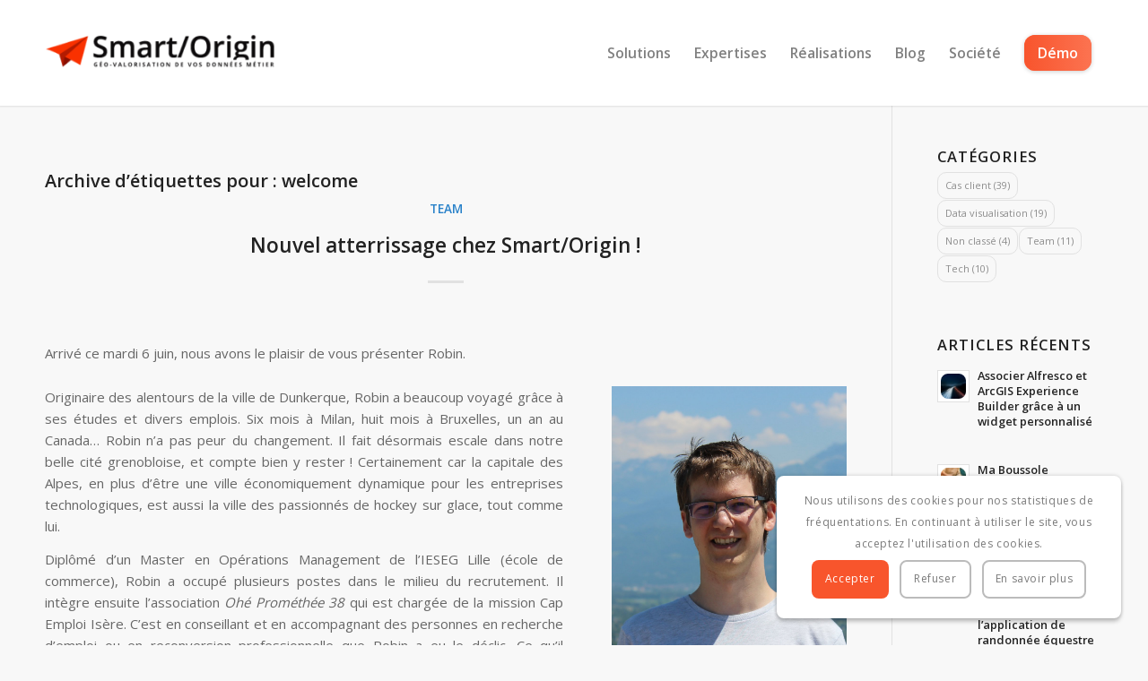

--- FILE ---
content_type: text/html; charset=UTF-8
request_url: https://smart-origin.com/tag/welcome/
body_size: 40373
content:
<!DOCTYPE html>
<html lang="fr-FR" class="html_stretched responsive av-preloader-disabled  html_header_top html_logo_left html_main_nav_header html_menu_right html_large html_header_sticky html_header_shrinking_disabled html_mobile_menu_tablet html_header_searchicon_disabled html_content_align_center html_header_unstick_top_disabled html_header_stretch_disabled html_minimal_header html_minimal_header_shadow html_elegant-blog html_av-overlay-side html_av-overlay-side-minimal html_av-submenu-noclone html_entry_id_1034 av-cookies-consent-show-message-bar av-cookies-cookie-consent-enabled av-cookies-can-opt-out av-cookies-user-silent-accept avia-cookie-check-browser-settings av-no-preview av-default-lightbox html_text_menu_active av-mobile-menu-switch-default">
<head>
<meta charset="UTF-8" />


<!-- mobile setting -->
<meta name="viewport" content="width=device-width, initial-scale=1">

<!-- Scripts/CSS and wp_head hook -->
<meta name='robots' content='noindex, follow' />

				<script type='text/javascript'>

				function avia_cookie_check_sessionStorage()
				{
					//	FF throws error when all cookies blocked !!
					var sessionBlocked = false;
					try
					{
						var test = sessionStorage.getItem( 'aviaCookieRefused' ) != null;
					}
					catch(e)
					{
						sessionBlocked = true;
					}

					var aviaCookieRefused = ! sessionBlocked ? sessionStorage.getItem( 'aviaCookieRefused' ) : null;

					var html = document.getElementsByTagName('html')[0];

					/**
					 * Set a class to avoid calls to sessionStorage
					 */
					if( sessionBlocked || aviaCookieRefused )
					{
						if( html.className.indexOf('av-cookies-session-refused') < 0 )
						{
							html.className += ' av-cookies-session-refused';
						}
					}

					if( sessionBlocked || aviaCookieRefused || document.cookie.match(/aviaCookieConsent/) )
					{
						if( html.className.indexOf('av-cookies-user-silent-accept') >= 0 )
						{
							 html.className = html.className.replace(/\bav-cookies-user-silent-accept\b/g, '');
						}
					}
				}

				avia_cookie_check_sessionStorage();

			</script>
			
	<!-- This site is optimized with the Yoast SEO plugin v19.6.1 - https://yoast.com/wordpress/plugins/seo/ -->
	<title>welcome Archives - Smart/Origin</title>
	<meta property="og:locale" content="fr_FR" />
	<meta property="og:type" content="article" />
	<meta property="og:title" content="welcome Archives - Smart/Origin" />
	<meta property="og:url" content="https://smart-origin.com/tag/welcome/" />
	<meta property="og:site_name" content="Smart/Origin" />
	<meta name="twitter:card" content="summary_large_image" />
	<meta name="twitter:site" content="@SMART_ORIGIN" />
	<script type="application/ld+json" class="yoast-schema-graph">{"@context":"https://schema.org","@graph":[{"@type":"CollectionPage","@id":"https://smart-origin.com/tag/welcome/","url":"https://smart-origin.com/tag/welcome/","name":"welcome Archives - Smart/Origin","isPartOf":{"@id":"https://smart-origin.com/#website"},"primaryImageOfPage":{"@id":"https://smart-origin.com/tag/welcome/#primaryimage"},"image":{"@id":"https://smart-origin.com/tag/welcome/#primaryimage"},"thumbnailUrl":"https://smart-origin.com/wp-content/uploads/2017/09/logo_wp.png","breadcrumb":{"@id":"https://smart-origin.com/tag/welcome/#breadcrumb"},"inLanguage":"fr-FR"},{"@type":"ImageObject","inLanguage":"fr-FR","@id":"https://smart-origin.com/tag/welcome/#primaryimage","url":"https://smart-origin.com/wp-content/uploads/2017/09/logo_wp.png","contentUrl":"https://smart-origin.com/wp-content/uploads/2017/09/logo_wp.png","width":825,"height":310,"caption":"Logo-Smart-Origin-vertical"},{"@type":"BreadcrumbList","@id":"https://smart-origin.com/tag/welcome/#breadcrumb","itemListElement":[{"@type":"ListItem","position":1,"name":"Accueil","item":"https://smart-origin.com/"},{"@type":"ListItem","position":2,"name":"welcome"}]},{"@type":"WebSite","@id":"https://smart-origin.com/#website","url":"https://smart-origin.com/","name":"Smart/Origin","description":"","publisher":{"@id":"https://smart-origin.com/#organization"},"potentialAction":[{"@type":"SearchAction","target":{"@type":"EntryPoint","urlTemplate":"https://smart-origin.com/?s={search_term_string}"},"query-input":"required name=search_term_string"}],"inLanguage":"fr-FR"},{"@type":"Organization","@id":"https://smart-origin.com/#organization","name":"Smart/Origin","url":"https://smart-origin.com/","sameAs":["https://www.linkedin.com/company/smart-origin/","https://www.facebook.com/smartorigin38/","https://twitter.com/SMART_ORIGIN"],"logo":{"@type":"ImageObject","inLanguage":"fr-FR","@id":"https://smart-origin.com/#/schema/logo/image/","url":"https://smart-origin.com/wp-content/uploads/2018/08/nouveaulogo.png","contentUrl":"https://smart-origin.com/wp-content/uploads/2018/08/nouveaulogo.png","width":710,"height":127,"caption":"Smart/Origin"},"image":{"@id":"https://smart-origin.com/#/schema/logo/image/"}}]}</script>
	<!-- / Yoast SEO plugin. -->


<link rel='dns-prefetch' href='//smart-origin.com' />
<link rel='dns-prefetch' href='//s.w.org' />
<link rel="alternate" type="application/rss+xml" title="Smart/Origin &raquo; Flux" href="https://smart-origin.com/feed/" />
<link rel="alternate" type="application/rss+xml" title="Smart/Origin &raquo; Flux des commentaires" href="https://smart-origin.com/comments/feed/" />
<link rel="alternate" type="application/rss+xml" title="Smart/Origin &raquo; Flux de l’étiquette welcome" href="https://smart-origin.com/tag/welcome/feed/" />

<!-- google webfont font replacement -->

			<script type='text/javascript'>

				(function() {

					/*	check if webfonts are disabled by user setting via cookie - or user must opt in.	*/
					var html = document.getElementsByTagName('html')[0];
					var cookie_check = html.className.indexOf('av-cookies-needs-opt-in') >= 0 || html.className.indexOf('av-cookies-can-opt-out') >= 0;
					var allow_continue = true;
					var silent_accept_cookie = html.className.indexOf('av-cookies-user-silent-accept') >= 0;

					if( cookie_check && ! silent_accept_cookie )
					{
						if( ! document.cookie.match(/aviaCookieConsent/) || html.className.indexOf('av-cookies-session-refused') >= 0 )
						{
							allow_continue = false;
						}
						else
						{
							if( ! document.cookie.match(/aviaPrivacyRefuseCookiesHideBar/) )
							{
								allow_continue = false;
							}
							else if( ! document.cookie.match(/aviaPrivacyEssentialCookiesEnabled/) )
							{
								allow_continue = false;
							}
							else if( document.cookie.match(/aviaPrivacyGoogleWebfontsDisabled/) )
							{
								allow_continue = false;
							}
						}
					}

					if( allow_continue )
					{
						var f = document.createElement('link');

						f.type 	= 'text/css';
						f.rel 	= 'stylesheet';
						f.href 	= '//fonts.googleapis.com/css?family=Open+Sans:400,600&display=auto';
						f.id 	= 'avia-google-webfont';

						document.getElementsByTagName('head')[0].appendChild(f);
					}
				})();

			</script>
			<script type="text/javascript">
window._wpemojiSettings = {"baseUrl":"https:\/\/s.w.org\/images\/core\/emoji\/14.0.0\/72x72\/","ext":".png","svgUrl":"https:\/\/s.w.org\/images\/core\/emoji\/14.0.0\/svg\/","svgExt":".svg","source":{"concatemoji":"https:\/\/smart-origin.com\/wp-includes\/js\/wp-emoji-release.min.js?ver=6.0.11"}};
/*! This file is auto-generated */
!function(e,a,t){var n,r,o,i=a.createElement("canvas"),p=i.getContext&&i.getContext("2d");function s(e,t){var a=String.fromCharCode,e=(p.clearRect(0,0,i.width,i.height),p.fillText(a.apply(this,e),0,0),i.toDataURL());return p.clearRect(0,0,i.width,i.height),p.fillText(a.apply(this,t),0,0),e===i.toDataURL()}function c(e){var t=a.createElement("script");t.src=e,t.defer=t.type="text/javascript",a.getElementsByTagName("head")[0].appendChild(t)}for(o=Array("flag","emoji"),t.supports={everything:!0,everythingExceptFlag:!0},r=0;r<o.length;r++)t.supports[o[r]]=function(e){if(!p||!p.fillText)return!1;switch(p.textBaseline="top",p.font="600 32px Arial",e){case"flag":return s([127987,65039,8205,9895,65039],[127987,65039,8203,9895,65039])?!1:!s([55356,56826,55356,56819],[55356,56826,8203,55356,56819])&&!s([55356,57332,56128,56423,56128,56418,56128,56421,56128,56430,56128,56423,56128,56447],[55356,57332,8203,56128,56423,8203,56128,56418,8203,56128,56421,8203,56128,56430,8203,56128,56423,8203,56128,56447]);case"emoji":return!s([129777,127995,8205,129778,127999],[129777,127995,8203,129778,127999])}return!1}(o[r]),t.supports.everything=t.supports.everything&&t.supports[o[r]],"flag"!==o[r]&&(t.supports.everythingExceptFlag=t.supports.everythingExceptFlag&&t.supports[o[r]]);t.supports.everythingExceptFlag=t.supports.everythingExceptFlag&&!t.supports.flag,t.DOMReady=!1,t.readyCallback=function(){t.DOMReady=!0},t.supports.everything||(n=function(){t.readyCallback()},a.addEventListener?(a.addEventListener("DOMContentLoaded",n,!1),e.addEventListener("load",n,!1)):(e.attachEvent("onload",n),a.attachEvent("onreadystatechange",function(){"complete"===a.readyState&&t.readyCallback()})),(e=t.source||{}).concatemoji?c(e.concatemoji):e.wpemoji&&e.twemoji&&(c(e.twemoji),c(e.wpemoji)))}(window,document,window._wpemojiSettings);
</script>
<style type="text/css">
img.wp-smiley,
img.emoji {
	display: inline !important;
	border: none !important;
	box-shadow: none !important;
	height: 1em !important;
	width: 1em !important;
	margin: 0 0.07em !important;
	vertical-align: -0.1em !important;
	background: none !important;
	padding: 0 !important;
}
</style>
	<link rel='stylesheet' id='wp-block-library-css'  href='https://smart-origin.com/wp-includes/css/dist/block-library/style.min.css?ver=6.0.11' type='text/css' media='all' />
<style id='global-styles-inline-css' type='text/css'>
body{--wp--preset--color--black: #000000;--wp--preset--color--cyan-bluish-gray: #abb8c3;--wp--preset--color--white: #ffffff;--wp--preset--color--pale-pink: #f78da7;--wp--preset--color--vivid-red: #cf2e2e;--wp--preset--color--luminous-vivid-orange: #ff6900;--wp--preset--color--luminous-vivid-amber: #fcb900;--wp--preset--color--light-green-cyan: #7bdcb5;--wp--preset--color--vivid-green-cyan: #00d084;--wp--preset--color--pale-cyan-blue: #8ed1fc;--wp--preset--color--vivid-cyan-blue: #0693e3;--wp--preset--color--vivid-purple: #9b51e0;--wp--preset--color--metallic-red: #b02b2c;--wp--preset--color--maximum-yellow-red: #edae44;--wp--preset--color--yellow-sun: #eeee22;--wp--preset--color--palm-leaf: #83a846;--wp--preset--color--aero: #7bb0e7;--wp--preset--color--old-lavender: #745f7e;--wp--preset--color--steel-teal: #5f8789;--wp--preset--color--raspberry-pink: #d65799;--wp--preset--color--medium-turquoise: #4ecac2;--wp--preset--gradient--vivid-cyan-blue-to-vivid-purple: linear-gradient(135deg,rgba(6,147,227,1) 0%,rgb(155,81,224) 100%);--wp--preset--gradient--light-green-cyan-to-vivid-green-cyan: linear-gradient(135deg,rgb(122,220,180) 0%,rgb(0,208,130) 100%);--wp--preset--gradient--luminous-vivid-amber-to-luminous-vivid-orange: linear-gradient(135deg,rgba(252,185,0,1) 0%,rgba(255,105,0,1) 100%);--wp--preset--gradient--luminous-vivid-orange-to-vivid-red: linear-gradient(135deg,rgba(255,105,0,1) 0%,rgb(207,46,46) 100%);--wp--preset--gradient--very-light-gray-to-cyan-bluish-gray: linear-gradient(135deg,rgb(238,238,238) 0%,rgb(169,184,195) 100%);--wp--preset--gradient--cool-to-warm-spectrum: linear-gradient(135deg,rgb(74,234,220) 0%,rgb(151,120,209) 20%,rgb(207,42,186) 40%,rgb(238,44,130) 60%,rgb(251,105,98) 80%,rgb(254,248,76) 100%);--wp--preset--gradient--blush-light-purple: linear-gradient(135deg,rgb(255,206,236) 0%,rgb(152,150,240) 100%);--wp--preset--gradient--blush-bordeaux: linear-gradient(135deg,rgb(254,205,165) 0%,rgb(254,45,45) 50%,rgb(107,0,62) 100%);--wp--preset--gradient--luminous-dusk: linear-gradient(135deg,rgb(255,203,112) 0%,rgb(199,81,192) 50%,rgb(65,88,208) 100%);--wp--preset--gradient--pale-ocean: linear-gradient(135deg,rgb(255,245,203) 0%,rgb(182,227,212) 50%,rgb(51,167,181) 100%);--wp--preset--gradient--electric-grass: linear-gradient(135deg,rgb(202,248,128) 0%,rgb(113,206,126) 100%);--wp--preset--gradient--midnight: linear-gradient(135deg,rgb(2,3,129) 0%,rgb(40,116,252) 100%);--wp--preset--duotone--dark-grayscale: url('#wp-duotone-dark-grayscale');--wp--preset--duotone--grayscale: url('#wp-duotone-grayscale');--wp--preset--duotone--purple-yellow: url('#wp-duotone-purple-yellow');--wp--preset--duotone--blue-red: url('#wp-duotone-blue-red');--wp--preset--duotone--midnight: url('#wp-duotone-midnight');--wp--preset--duotone--magenta-yellow: url('#wp-duotone-magenta-yellow');--wp--preset--duotone--purple-green: url('#wp-duotone-purple-green');--wp--preset--duotone--blue-orange: url('#wp-duotone-blue-orange');--wp--preset--font-size--small: 1rem;--wp--preset--font-size--medium: 1.125rem;--wp--preset--font-size--large: 1.75rem;--wp--preset--font-size--x-large: clamp(1.75rem, 3vw, 2.25rem);}body { margin: 0; }.wp-site-blocks > .alignleft { float: left; margin-right: 2em; }.wp-site-blocks > .alignright { float: right; margin-left: 2em; }.wp-site-blocks > .aligncenter { justify-content: center; margin-left: auto; margin-right: auto; }.has-black-color{color: var(--wp--preset--color--black) !important;}.has-cyan-bluish-gray-color{color: var(--wp--preset--color--cyan-bluish-gray) !important;}.has-white-color{color: var(--wp--preset--color--white) !important;}.has-pale-pink-color{color: var(--wp--preset--color--pale-pink) !important;}.has-vivid-red-color{color: var(--wp--preset--color--vivid-red) !important;}.has-luminous-vivid-orange-color{color: var(--wp--preset--color--luminous-vivid-orange) !important;}.has-luminous-vivid-amber-color{color: var(--wp--preset--color--luminous-vivid-amber) !important;}.has-light-green-cyan-color{color: var(--wp--preset--color--light-green-cyan) !important;}.has-vivid-green-cyan-color{color: var(--wp--preset--color--vivid-green-cyan) !important;}.has-pale-cyan-blue-color{color: var(--wp--preset--color--pale-cyan-blue) !important;}.has-vivid-cyan-blue-color{color: var(--wp--preset--color--vivid-cyan-blue) !important;}.has-vivid-purple-color{color: var(--wp--preset--color--vivid-purple) !important;}.has-metallic-red-color{color: var(--wp--preset--color--metallic-red) !important;}.has-maximum-yellow-red-color{color: var(--wp--preset--color--maximum-yellow-red) !important;}.has-yellow-sun-color{color: var(--wp--preset--color--yellow-sun) !important;}.has-palm-leaf-color{color: var(--wp--preset--color--palm-leaf) !important;}.has-aero-color{color: var(--wp--preset--color--aero) !important;}.has-old-lavender-color{color: var(--wp--preset--color--old-lavender) !important;}.has-steel-teal-color{color: var(--wp--preset--color--steel-teal) !important;}.has-raspberry-pink-color{color: var(--wp--preset--color--raspberry-pink) !important;}.has-medium-turquoise-color{color: var(--wp--preset--color--medium-turquoise) !important;}.has-black-background-color{background-color: var(--wp--preset--color--black) !important;}.has-cyan-bluish-gray-background-color{background-color: var(--wp--preset--color--cyan-bluish-gray) !important;}.has-white-background-color{background-color: var(--wp--preset--color--white) !important;}.has-pale-pink-background-color{background-color: var(--wp--preset--color--pale-pink) !important;}.has-vivid-red-background-color{background-color: var(--wp--preset--color--vivid-red) !important;}.has-luminous-vivid-orange-background-color{background-color: var(--wp--preset--color--luminous-vivid-orange) !important;}.has-luminous-vivid-amber-background-color{background-color: var(--wp--preset--color--luminous-vivid-amber) !important;}.has-light-green-cyan-background-color{background-color: var(--wp--preset--color--light-green-cyan) !important;}.has-vivid-green-cyan-background-color{background-color: var(--wp--preset--color--vivid-green-cyan) !important;}.has-pale-cyan-blue-background-color{background-color: var(--wp--preset--color--pale-cyan-blue) !important;}.has-vivid-cyan-blue-background-color{background-color: var(--wp--preset--color--vivid-cyan-blue) !important;}.has-vivid-purple-background-color{background-color: var(--wp--preset--color--vivid-purple) !important;}.has-metallic-red-background-color{background-color: var(--wp--preset--color--metallic-red) !important;}.has-maximum-yellow-red-background-color{background-color: var(--wp--preset--color--maximum-yellow-red) !important;}.has-yellow-sun-background-color{background-color: var(--wp--preset--color--yellow-sun) !important;}.has-palm-leaf-background-color{background-color: var(--wp--preset--color--palm-leaf) !important;}.has-aero-background-color{background-color: var(--wp--preset--color--aero) !important;}.has-old-lavender-background-color{background-color: var(--wp--preset--color--old-lavender) !important;}.has-steel-teal-background-color{background-color: var(--wp--preset--color--steel-teal) !important;}.has-raspberry-pink-background-color{background-color: var(--wp--preset--color--raspberry-pink) !important;}.has-medium-turquoise-background-color{background-color: var(--wp--preset--color--medium-turquoise) !important;}.has-black-border-color{border-color: var(--wp--preset--color--black) !important;}.has-cyan-bluish-gray-border-color{border-color: var(--wp--preset--color--cyan-bluish-gray) !important;}.has-white-border-color{border-color: var(--wp--preset--color--white) !important;}.has-pale-pink-border-color{border-color: var(--wp--preset--color--pale-pink) !important;}.has-vivid-red-border-color{border-color: var(--wp--preset--color--vivid-red) !important;}.has-luminous-vivid-orange-border-color{border-color: var(--wp--preset--color--luminous-vivid-orange) !important;}.has-luminous-vivid-amber-border-color{border-color: var(--wp--preset--color--luminous-vivid-amber) !important;}.has-light-green-cyan-border-color{border-color: var(--wp--preset--color--light-green-cyan) !important;}.has-vivid-green-cyan-border-color{border-color: var(--wp--preset--color--vivid-green-cyan) !important;}.has-pale-cyan-blue-border-color{border-color: var(--wp--preset--color--pale-cyan-blue) !important;}.has-vivid-cyan-blue-border-color{border-color: var(--wp--preset--color--vivid-cyan-blue) !important;}.has-vivid-purple-border-color{border-color: var(--wp--preset--color--vivid-purple) !important;}.has-metallic-red-border-color{border-color: var(--wp--preset--color--metallic-red) !important;}.has-maximum-yellow-red-border-color{border-color: var(--wp--preset--color--maximum-yellow-red) !important;}.has-yellow-sun-border-color{border-color: var(--wp--preset--color--yellow-sun) !important;}.has-palm-leaf-border-color{border-color: var(--wp--preset--color--palm-leaf) !important;}.has-aero-border-color{border-color: var(--wp--preset--color--aero) !important;}.has-old-lavender-border-color{border-color: var(--wp--preset--color--old-lavender) !important;}.has-steel-teal-border-color{border-color: var(--wp--preset--color--steel-teal) !important;}.has-raspberry-pink-border-color{border-color: var(--wp--preset--color--raspberry-pink) !important;}.has-medium-turquoise-border-color{border-color: var(--wp--preset--color--medium-turquoise) !important;}.has-vivid-cyan-blue-to-vivid-purple-gradient-background{background: var(--wp--preset--gradient--vivid-cyan-blue-to-vivid-purple) !important;}.has-light-green-cyan-to-vivid-green-cyan-gradient-background{background: var(--wp--preset--gradient--light-green-cyan-to-vivid-green-cyan) !important;}.has-luminous-vivid-amber-to-luminous-vivid-orange-gradient-background{background: var(--wp--preset--gradient--luminous-vivid-amber-to-luminous-vivid-orange) !important;}.has-luminous-vivid-orange-to-vivid-red-gradient-background{background: var(--wp--preset--gradient--luminous-vivid-orange-to-vivid-red) !important;}.has-very-light-gray-to-cyan-bluish-gray-gradient-background{background: var(--wp--preset--gradient--very-light-gray-to-cyan-bluish-gray) !important;}.has-cool-to-warm-spectrum-gradient-background{background: var(--wp--preset--gradient--cool-to-warm-spectrum) !important;}.has-blush-light-purple-gradient-background{background: var(--wp--preset--gradient--blush-light-purple) !important;}.has-blush-bordeaux-gradient-background{background: var(--wp--preset--gradient--blush-bordeaux) !important;}.has-luminous-dusk-gradient-background{background: var(--wp--preset--gradient--luminous-dusk) !important;}.has-pale-ocean-gradient-background{background: var(--wp--preset--gradient--pale-ocean) !important;}.has-electric-grass-gradient-background{background: var(--wp--preset--gradient--electric-grass) !important;}.has-midnight-gradient-background{background: var(--wp--preset--gradient--midnight) !important;}.has-small-font-size{font-size: var(--wp--preset--font-size--small) !important;}.has-medium-font-size{font-size: var(--wp--preset--font-size--medium) !important;}.has-large-font-size{font-size: var(--wp--preset--font-size--large) !important;}.has-x-large-font-size{font-size: var(--wp--preset--font-size--x-large) !important;}
</style>
<link rel='stylesheet' id='contact-form-7-css'  href='https://smart-origin.com/wp-content/plugins/contact-form-7/includes/css/styles.css?ver=5.7.2' type='text/css' media='all' />
<link rel='stylesheet' id='avia-merged-styles-css'  href='https://smart-origin.com/wp-content/uploads/dynamic_avia/avia-merged-styles-a4bbdaff9c47e553c195891fd4d0e15f---67c0204c17d47.css' type='text/css' media='all' />
<script type='text/javascript' src='https://smart-origin.com/wp-includes/js/jquery/jquery.min.js?ver=3.6.0' id='jquery-core-js'></script>
<script type='text/javascript' src='https://smart-origin.com/wp-includes/js/jquery/jquery-migrate.min.js?ver=3.3.2' id='jquery-migrate-js'></script>
<link rel="https://api.w.org/" href="https://smart-origin.com/wp-json/" /><link rel="alternate" type="application/json" href="https://smart-origin.com/wp-json/wp/v2/tags/57" /><link rel="EditURI" type="application/rsd+xml" title="RSD" href="https://smart-origin.com/xmlrpc.php?rsd" />
<link rel="wlwmanifest" type="application/wlwmanifest+xml" href="https://smart-origin.com/wp-includes/wlwmanifest.xml" /> 
<meta name="generator" content="WordPress 6.0.11" />
<link rel="profile" href="http://gmpg.org/xfn/11" />
<link rel="alternate" type="application/rss+xml" title="Smart/Origin RSS2 Feed" href="https://smart-origin.com/feed/" />
<link rel="pingback" href="https://smart-origin.com/xmlrpc.php" />
<!--[if lt IE 9]><script src="https://smart-origin.com/wp-content/themes/enfold/js/html5shiv.js"></script><![endif]-->
<link rel="icon" href="https://smart-origin.com/wp-content/uploads/2019/01/SmartOrigin-favicon.png" type="image/png">

<!-- To speed up the rendering and to display the site as fast as possible to the user we include some styles and scripts for above the fold content inline -->
<script type="text/javascript">'use strict';var avia_is_mobile=!1;if(/Android|webOS|iPhone|iPad|iPod|BlackBerry|IEMobile|Opera Mini/i.test(navigator.userAgent)&&'ontouchstart' in document.documentElement){avia_is_mobile=!0;document.documentElement.className+=' avia_mobile '}
else{document.documentElement.className+=' avia_desktop '};document.documentElement.className+=' js_active ';(function(){var e=['-webkit-','-moz-','-ms-',''],n='',o=!1,a=!1;for(var t in e){if(e[t]+'transform' in document.documentElement.style){o=!0;n=e[t]+'transform'};if(e[t]+'perspective' in document.documentElement.style){a=!0}};if(o){document.documentElement.className+=' avia_transform '};if(a){document.documentElement.className+=' avia_transform3d '};if(typeof document.getElementsByClassName=='function'&&typeof document.documentElement.getBoundingClientRect=='function'&&avia_is_mobile==!1){if(n&&window.innerHeight>0){setTimeout(function(){var e=0,o={},a=0,t=document.getElementsByClassName('av-parallax'),i=window.pageYOffset||document.documentElement.scrollTop;for(e=0;e<t.length;e++){t[e].style.top='0px';o=t[e].getBoundingClientRect();a=Math.ceil((window.innerHeight+i-o.top)*0.3);t[e].style[n]='translate(0px, '+a+'px)';t[e].style.top='auto';t[e].className+=' enabled-parallax '}},50)}}})();</script><link rel="icon" href="https://smart-origin.com/wp-content/uploads/2019/01/cropped-SmartOrigin-favicon-32x32.png" sizes="32x32" />
<link rel="icon" href="https://smart-origin.com/wp-content/uploads/2019/01/cropped-SmartOrigin-favicon-192x192.png" sizes="192x192" />
<link rel="apple-touch-icon" href="https://smart-origin.com/wp-content/uploads/2019/01/cropped-SmartOrigin-favicon-180x180.png" />
<meta name="msapplication-TileImage" content="https://smart-origin.com/wp-content/uploads/2019/01/cropped-SmartOrigin-favicon-270x270.png" />
		<style type="text/css" id="wp-custom-css">
			.avia-button.avia-size-large {font-size: 22px;}
.avia-button.avia-size-large {
border-radius: 12px; }
.avia-button.avia-size-large { opacity: 1;}
.avia-button.avia-size-large { background-image: linear-gradient( to right, #f8542c, #fc7351 ); }
.avia-button.avia-size-large {box-shadow: 0 4px 8px 0 rgba(0, 0, 0, 0.2), 0 6px 20px 0 rgba(0, 0, 0, 0.19); }
.avia-button.avia-size-large { border-style: none; }
.avia-button.avia-size-large { background-color: transparent; }

.avia-button.avia-size-large:hover { border-style: none; }
.avia-button.avia-size-large:hover { background-color: transparent; }




#top #wrap_all .header_color .av-menu-button-colored > a .avia-menu-text { background-image: linear-gradient( to right, #f8542c, #fc7351 ); }
#top #wrap_all .header_color .av-menu-button-colored > a .avia-menu-text { border-style: none; }
#top #wrap_all .header_color .av-menu-button-colored > a .avia-menu-text {
border-radius: 12px; }
#top #wrap_all .header_color .av-menu-button-colored > a .avia-menu-text  {box-shadow: 0 1px 5px 0 rgba(0, 0, 0, 0.2); }
#top #wrap_all .header_color .av-menu-button-colored > a .avia-menu-text  {padding-right: 15px;}
#top #wrap_all .header_color .av-menu-button-colored > a .avia-menu-text  {padding-left: 15px;}



#top #wrap_all .main_color .av-menu-button-colored > a .avia-menu-text { background-image: linear-gradient( to right, #f8542c, #fc7351 ); }
#top #wrap_all .main_color .av-menu-button-colored > a .avia-menu-text { border-style: none; }
#top #wrap_all .main_color .av-menu-button-colored > a .avia-menu-text {
border-radius: 12px; }
#top #wrap_all .main_color .av-menu-button-colored > a .avia-menu-text {box-shadow: 0 1px 5px 0 rgba(0, 0, 0, 0.2); }



#footer {-webkit-box-shadow: 0px -1px 10px 0px rgba(50, 50, 50, 0.3);
-moz-box-shadow:    0px -1px 10px 0px rgba(50, 50, 50, 0.3);
box-shadow:         0px -1px 10px 0px rgba(50, 50, 50, 0.3);}

#footer {
    padding-bottom: 2px;
}

#top .news-content {
    line-height: 1.4em;
}

.template-page .entry-content-wrapper h1,.template-page .entry-content-wrapper h2 {
    text-transform: none;
    letter-spacing: 1px
}

.aviaccordion-preview-title {
text-shadow: 5px 2px 5px rgba(0,0,0,0.1),
                 5px 5px 5px rgba(0,0,0,0.05),
                 -5px 5px 5px rgba(0,0,0,0.05);}


#top .aviaccordion-preview {
    position: absolute;
    z-index: 10;
    height: 100%;
    background-color: #214ccd59;
}


.avia-button.avia-size-medium {font-size: 16px;}
.avia-button.avia-size-medium {
border-radius: 10px; }

.aviaccordion-preview-title-wrap {
	background:#8d8d8d63!important
}

.avia-testimonial-content {
	font-size: 1.1em!important
}

.slide-entry-title {
	font-size: 1.15em!important
}

.shadowcall {
color: #9ac7e2!important;
font-size: 1.2em!important;
text-shadow: 5px 2px 5px rgba(0, 0, 0, 0.05), 5px 5px 5px rgba(0,0,0,0.05), -5px 5px 5px rgba(0,0,0,0.05);
}

.shadowlight {text-shadow: 5px 2px 5px rgba(0,0,0,0.1),
                 5px 5px 5px rgba(0,0,0,0.05),
                 -5px 5px 5px rgba(0,0,0,0.05);}
.shadowlight {color: #ffffff!important;}

.shadowlight2 {text-shadow: 5px 2px 5px rgba(0,0,0,0.1),
                 5px 5px 5px rgba(0,0,0,0.05),
                 -5px 5px 5px rgba(0,0,0,0.05);}
.shadowlight2 {color: #ffffff!important;}
.shadowlight2 {font-size: 0.90em!important}
.shadowlight2 {line-height : 1;}


.shadowhero {text-shadow: 5px 2px 5px rgba(0,0,0,0.1),
                 5px 5px 5px rgba(0,0,0,0.05),
                 -5px 5px 5px rgba(0,0,0,0.05);}
.shadowhero {color: #ffffff!important;}
.shadowhero {font-size: 0.99em!important}
.shadowhero {line-height : 1.3;}
.shadowhero {font-weight: lighter!important}


.shadowbase {color: #fa7268!important;}



@media only screen and (max-width: 450px) {
.shadowcall {
    font-size: 0.75em!important; 
}
}

@media only screen and (max-width: 450px) {
.shadowlight {
    font-size: 0.85em!important; 
}
}

@media only screen and (max-width: 450px) {
.avia-button.avia-size-large {
    font-size: 0.98em!important; 
}
}

@media only screen and (max-width: 450px) {
.shadowhero {
    font-size: 0.90em!important; 
}
}

@media only screen and (max-width: 450px) {
.shadowlight2 {
    font-size: 0.85em!important; 
}
}

.av-section-color-overlay {
    background-repeat: no-repeat;
    background-attachment: fixed;
    background-position: center center;
	  background-size: cover;
}

.avia-cookie-consent {
    background-color: #ffffffcc;
    color: #7a7a7a;
    box-shadow: 0 4px 4px 0 rgba(0, 0, 0, 0.2), 0 0 4px 0 rgba(0, 0, 0, 0.19);
	border-radius: 8px;
}

.avia-cookie-consent-button.avia-cookie-close-bar {
	border-radius: 8px;
}
.avia-cookie-consent .avia-cookie-consent-button.av-extra-cookie-btn {
	border-radius: 8px;
}

.avia-cookiemessage-top-left, .avia-cookiemessage-bottom-left, .avia-cookiemessage-top-right, .avia-cookiemessage-bottom-right {
    width: 30%;
}

@media only screen and (max-width: 450px) {
.avia-cookie-consent {
    visibility: collapse!important; 
}
}

.avia-menu-text {font-size: 1.2em!important}

.avia-button.avia-size-x-large {
    padding: 15px 30px 15px;
    font-size: 20px;
    min-width: 200px;
	border-radius: 12px;
	background-image: linear-gradient( to right, #f8542c, #fc7351 ); 
	box-shadow: 5px 2px 5px rgba(0,0,0,0.1),
                 5px 5px 5px rgba(0,0,0,0.05),
                 -5px 5px 5px rgba(0,0,0,0.1);}

.shadowcase {
	box-shadow: 5px 2px 5px rgba(0,0,0,0.1),
                 5px 5px 5px rgba(0,0,0,0.05),
                 -5px 5px 5px rgba(0,0,0,0.1);
padding-left: 20px!important;
padding-right: 20px!important;
padding-top: 20px!important;
}

@media only screen and (max-width: 767px) {
   .mobile-bg {
    background-size: 100% !important;
	    padding: 50%!important;
}
}

@media only screen and (max-width: 550px) {
   .av-section-color-overlay {
    background-position: left!important;
}
}

@media only screen and (max-width: 350px) {
.shadowcall {
    font-size: 0.65em!important; 
}
}


.tag-word-BW {
    background: #2881c9;
    color: #fff;
    display: inline-block;
    font-family: sans-serif;
    font-weight: bold;
    letter-spacing: 0.05em;
    line-height: 1.5;
    text-transform: uppercase;
    padding: 8px 15px;
    margin-right: 20px;
}

.align-middle {
    border: none;
    padding: 0;
    margin: 0;
    display: inline-block;
    max-width: 100%;
    height: auto;
    vertical-align: middle;
	}

@media only screen and (min-width: 1600px) {
.header-home {
    margin-top: 0;
    margin-left: -10%!important;
	}
	}


.avia-video, .avia-video iframe, .avia-video video {
    background-color: #0000;
}

.avia-video.avia-video-custom.av-lazyload-video-embed {
    padding-bottom: 60%!important;
}





.nav-customer {
    height: 508px;
    width: 100%;
   /* background-image: url(http://www.vizonomy.com/assets/img/customer/006.png); */ 
    background-repeat: no-repeat;
    background-size: 100% 100%;
    position: relative;
}

.content_img {
  width: 100%;
  /* background-color: red; */
  height: 100%;
  -webkit-transform: translateX(0);
  -ms-transform: translateX(0);
  transform: translateX(0);
  -webkit-animation-name: moveLeft;
  animation-name: moveLeft;
  -webkit-animation-duration: 35s;
  animation-duration: 35s;
  -webkit-animation-timing-function: linear;
  animation-timing-function: linear;
  -webkit-animation-iteration-count: infinite;
  animation-iteration-count: infinite; }

.content_img_2 {
  width: 100%;
  /* background-color: blue; */
  height: 100%;
  position: absolute;
  top: 0;
  -webkit-transform: translateX(-100%);
  -ms-transform: translateX(-100%);
  transform: translateX(-100%);
  -webkit-animation-name: moveLeft_1;
  animation-name: moveLeft_1;
  -webkit-animation-duration: 35s;
  animation-duration: 35s;
  -webkit-animation-timing-function: linear;
  animation-timing-function: linear;
  -webkit-animation-iteration-count: infinite;
  animation-iteration-count: infinite; }

@-webkit-keyframes moveLeft {
  from {
    -webkit-transform: translateX(0);
    transform: translateX(0); }
  to {
    -webkit-transform: translateX(-100%);
    transform: translateX(-100%); } }

@keyframes moveLeft {
  from {
    -webkit-transform: translateX(0);
    transform: translateX(0); }
  to {
    -webkit-transform: translateX(-100%);
    transform: translateX(-100%); } }

@-webkit-keyframes moveLeft_1 {
  from {
    -webkit-transform: translateX(100%);
    transform: translateX(100%); }
  to {
    -webkit-transform: translateX(0);
    transform: translateX(0); } }

@keyframes moveLeft_1 {
  from {
    -webkit-transform: translateX(100%);
    transform: translateX(100%); }
  to {
    -webkit-transform: translateX(0);
    transform: translateX(0); } }

.breathing_img {
  -webkit-transform: scale(0.8);
  -ms-transform: scale(0.8);
  transform: scale(0.8);
  -webkit-animation-name: breathing_img;
  animation-name: breathing_img; }

.breathing_img_1 {
  -webkit-transform: scale(1.3);
  -ms-transform: scale(1.3);
  transform: scale(1.3);
  -webkit-animation-name: breathing_img_1;
  animation-name: breathing_img_1; }

.breathing_img,
.breathing_img_1 {
  -webkit-transform: scale(0.8);
  -ms-transform: scale(0.8);
  transform: scale(0.8);
  -webkit-animation-name: breathing_img;
  animation-name: breathing_img;
  -webkit-animation-duration: 7s;
  animation-duration: 7s;
  -webkit-animation-timing-function: ease-in-out;
  animation-timing-function: ease-in-out;
  -webkit-animation-timing-function: linear;
  animation-timing-function: linear;
  -webkit-animation-iteration-count: infinite;
  animation-iteration-count: infinite; }

@-webkit-keyframes breathing_img {
  0% {
    -webkit-transform: scale(0.8);
    transform: scale(0.8); }
  50% {
    -webkit-transform: scale(1.1);
    transform: scale(1.1); }
  100% {
    -webkit-transform: scale(0.8);
    transform: scale(0.8); } }

@keyframes breathing_img {
  0% {
    -webkit-transform: scale(0.8);
    transform: scale(0.8); }
  50% {
    -webkit-transform: scale(1.1);
    transform: scale(1.1); }
  100% {
    -webkit-transform: scale(0.8);
    transform: scale(0.8); } }

@-webkit-keyframes breathing_img_1 {
  0% {
    -webkit-transform: scale(1.3);
    transform: scale(1.3); }
  50% {
    -webkit-transform: scale(0.5);
    transform: scale(0.5); }
  100% {
    -webkit-transform: scale(1.3);
    transform: scale(1.3); } }

@keyframes breathing_img_1 {
  0% {
    -webkit-transform: scale(1.3);
    transform: scale(1.3); }
  50% {
    -webkit-transform: scale(0.5);
    transform: scale(0.5); }
  100% {
    -webkit-transform: scale(1.3);
    transform: scale(1.3); } }


@media (min-width: 1900px) {
.img-circle-1 {
    left: 50px;
}
}

.img-circle-1, .img-circle-2, .img-circle-3, .img-circle-5, .img-circle-6, .img-circle-8, .img-circle-11 {
    width: 133px;
}

.img-circle-1 {
    /* width: 68px; */
    left: 0px;
    bottom: 0px;
}

.img-circle-1, .img-circle-2, .img-circle-3, .img-circle-4, .img-circle-5, .img-circle-6, .img-circle-7, .img-circle-8, .img-circle-9, .img-circle-10, .img-circle-11, .img-circle-12, .img-circle-13 {
    position: absolute;
    z-index: 10;
}

@media (min-width: 1900px) {
.img-circle-2 {
    left: 155px;
    top: 200px;
}
}

.img-circle-2 {
    left: 60px;
    top: 217px;
}

.img-circle-1, .img-circle-2, .img-circle-3, .img-circle-5, .img-circle-6, .img-circle-8, .img-circle-11 {
    width: 133px;
}

@media (min-width: 1900px) {
.img-circle-3 {
    left: 450px;
}
}

@media (min-width: 1600px) {
.img-circle-3 {
    left: 460px;
}
}

.img-circle-3 {
    left: 275px;
    bottom: 0px;
}

@media (min-width: 1900px) {
.img-circle-4 {
    left: 380px;
}
}

.img-circle-4 {
    width: 107px;
    left: 257px;
    top: 164px;
}

@media (min-width: 1900px) {
.img-circle-5 {
    left: 565px;
}
}

@media (min-width: 1440px) {
.img-circle-5 {
    left: 505px;
}
}

.img-circle-5 {
    /* width: 87px; */
    left: 430px;
    top: 100px;
}

@media (min-width: 1900px) {
.img-circle-6 {
    left: 700px;
}
}

.img-circle-6 {
    /* width: 68px; */
    left: 430px;
    top: 275px;
}

@media (min-width: 1900px) {
.img-circle-7 {
    right: 970px;
}
}

.img-circle-7 {
    width: 129px;
    right: 610px;
    top: 150px;
}

@media (min-width: 1900px) {
.img-circle-8 {
    right: 820px;
}
}

@media (min-width: 1440px) {
.img-circle-8 {
    right: 645px;
}
}

.img-circle-8 {
    /* width: 99px; */
    right: 560px;
    top: 325px;
}

@media (min-width: 1900px) {
.img-circle-9 {
    right: 680px;
}
}

.img-circle-9 {
    width: 128px;
    right: 440px;
    top: 190px;
}

.img-circle-10 {
    width: 149px;
    right: 304px;
    top: 331px;
}

@media (min-width: 1900px) {
.img-circle-11 {
    right: 440px;
}
}

.img-circle-11 {
    /* width: 97px; */
    right: 300px;
    top: 120px;
}

.img-circle-12 {
    width: 174px;
    right: 112px;
    top: 175px;
}

.img-circle-13 {
    width: 96px;
    right: 0px;
    top: 300px;
}

.news-headline {
    margin-bottom: -5%;
}


.news-time {
    visibility: hidden;
}

.av-masonry-date {
    visibility: hidden;
}

h3.av-masonry-entry-title.entry-title {
    font-size: 1.15em;
}



.avia-button.avia-size-medium {
border-radius: 12px; }
.avia-button.avia-size-medium { opacity: 1;}
.avia-button.avia-size-medium { background-image: linear-gradient( to right, #f8542c, #fc7351 ); }
.avia-button.avia-size-medium {box-shadow: 0 4px 8px 0 rgba(0, 0, 0, 0.2), 0 6px 20px 0 rgba(0, 0, 0, 0.19); }
.avia-button.avia-size-medium { border-style: none; }
.avia-button.avia-size-medium { background-color: transparent; }

.avia-button.avia-size-medium:hover { border-style: none; }
.avia-button.avia-size-medium:hover { background-color: transparent; }

.card-horizontal {
    padding: 1px 20px 20px 20px;
    background-color: #ffffffc7;
    border-radius: 15px;
    box-shadow: 5px 2px 5px rgba(0,0,0,0.1), 5px 5px 5px rgba(0,0,0,0.05), -5px 5px 5px rgba(0,0,0,0.1);
}

.html_elegant-blog #top .post-entry .post-title, .html_elegant-blog .avia-content-slider .slide-entry-title {
    text-align: center;
    font-size: 1.5em!important;
    text-transform: initial;
    padding: 15px 0 15px;
    letter-spacing: normal;
    line-height: 1.2em;
    margin-bottom: 10px;
}


.avia-content-slider .slide-image {
    overflow: hidden;
    margin-bottom: 6px;
    border-radius: 3px;
    box-shadow: 5px 2px 5px rgba(0,0,0,0.05), 5px 5px 5px rgba(0,0,0,0.05), -5px 5px 5px rgba(0,0,0,0.05);
}

.av-special-heading-h2 .special-heading-border {
    display: none;
}

.av-special-heading-h1 .special-heading-border {
    display: none;
}

.uppercase-title {
    font-family: sans-serif;
    font-weight: bold;
    letter-spacing: 0.01em;
    line-height: 1.5;
    text-transform: uppercase;
    color: #444444;
}

.card-product-horizontal {
    padding: 18px 30px 10px 30px;
    background-color: #ffffffc7;
    border-radius: 15px;
    box-shadow: 5px 2px 5px rgba(0,0,0,0.1), 5px 5px 5px rgba(0,0,0,0.05), -5px 5px 5px rgba(0,0,0,0.1), 1px -3px 5px rgba(0,0,0,0.1);
    max-width: 70%;
}

.bouton-solution {
    padding: 15px 30px 7px 30px;
    background-color: #ffffffc7;
    border-radius: 15px;
    box-shadow: 5px 2px 5px rgb(0 0 0 / 10%), 5px 5px 5px rgb(0 0 0 / 5%), -5px 5px 5px rgb(0 0 0 / 10%), 1px -3px 5px rgb(0 0 0 / 10%);
    max-width: 50%;
    margin-left: auto;
    margin-top: 30px;
}

@media only screen and (max-width: 1440px) {
   .bouton-solution {
    padding: 15px 10px 7px 15px;
    background-color: #ffffffc7;
    border-radius: 15px;
    box-shadow: 5px 2px 5px rgb(0 0 0 / 10%), 5px 5px 5px rgb(0 0 0 / 5%), -5px 5px 5px rgb(0 0 0 / 10%), 1px -3px 5px rgb(0 0 0 / 10%);
    max-width: 120%;
    margin-right: -20px;
    margin-top: 30px;
}
}


.card-feature {
    padding: 18px 30px 10px 30px;
    background-color: #ffffffc7;
    border-radius: 15px;
    box-shadow: 5px 2px 5px rgba(0,0,0,0.1), 5px 5px 5px rgba(0,0,0,0.05), -5px 5px 5px rgba(0,0,0,0.1), 1px -3px 5px rgba(0,0,0,0.1);
}


.superpose {
    margin-top: -320px!important;
    margin-left: -100px!important;
    max-width: max-content!important;
}




#menu-item-4970 {
    width: 65%!important;
}

#menu-item-4996 {
    width: 40%!important;
}



#top .aviaccordion {
    border-radius: 30px;
}

.avia-content-slider .slide-image {
    border-radius: 30px;
}


.av-masonry-image-container {
    border-radius: 30px;
}

.av-masonry-outerimage-container {
    border-radius: 30px;
}

.tagcloud a {
    border-radius: 10px;
}

#top .news-thumb img {
    border-radius: 8px;
}


.av-border-deactivate .av-partner-fake-img {
    border-radius: 30px;
    width: 95%;
}


#top .avia_ajax_form .text_input, #top .avia_ajax_form .select, #top .avia_ajax_form .text_area {
    border-radius: 20px;
}

#top .av-custom-form-color .button {
    border-radius: 20px;
}


.tag-word-BW {
    border-radius: 10px;
}

#top .av-share-box ul {
    border-radius: 30px;
}

.related_posts.av-related-style-full a {
   border-radius: 10px;
}


.blog-card {
  display: flex;
  flex-direction: column;
  margin: 1rem auto;
  box-shadow: 0 3px 7px -1px rgba(0, 0, 0, 0.1);
  margin-bottom: 1.2rem;
  background: #fff;
  line-height: 1.4;
  font-family: sans-serif;
  border-radius: 25px;
  overflow: hidden;
  z-index: 0;
}
.blog-card a {
  color: inherit;
}
.blog-card a:hover {
  color: #5ad67d;
}
.blog-card:hover .photo {
  transform: scale(1.3);
}
.blog-card .meta {
  position: relative;
  z-index: 0;
  height: 200px;
}
.blog-card .photo {
  position: absolute;
  top: 0;
  right: 0;
  bottom: 0;
  left: 0;
  background-size: cover;
  background-position: center;
  transition: transform 0.2s;
}

.blog-card .description {
  padding: 1rem;
  background: #EFEFFC;
  position: relative;
  z-index: 1;
}

.blog-card .description h2 {
  line-height: 1;
  margin: 0;
  font-size: 1.5rem;
}

.blog-card p {
  position: relative;
  margin: 1rem 0 0;
}

@media (min-width: 640px) {
  .blog-card {
    flex-direction: row;
    max-width: 600px;
  }
  .blog-card .meta {
    flex-basis: 20%;
    height: auto;
  }
  .blog-card .description {
    flex-basis: 80%;
  }
}

.full-card {
  display: flex;
  flex-direction: column;
  margin: 1rem auto;
  box-shadow: 0 3px 7px -1px rgba(0, 0, 0, 0.1);
  margin-bottom: 1.6%;
  background: #fff;
  line-height: 1.6;
  font-family: sans-serif;
  border-radius: 30px;
  overflow: hidden;
  z-index: 0;
}
.full-card a {
  color: inherit;
}
.full-card a:hover {
  color: #5ad67d;
}
.full-card:hover .photo {
  transform: scale(1.3);
}
.full-card .meta {
  position: relative;
  z-index: 0;
  height: 220px;
}
.full-card .photo {
  position: absolute;
  top: 0;
  right: 0;
  bottom: 0;
  left: 0;
  background-size: cover;
  background-position: center;
  transition: transform 0.2s;
}

.full-card .description {
  padding: 1.3rem;
  background: #EFEFFC;
  position: relative;
  z-index: 1;
}

.full-card .description h2 {
  line-height: 1;
  margin: 0;
  font-size: 1.5rem;
}

.full-card p {
  position: relative;
  margin: 1rem 0 0;
}

@media (min-width: 3640px) {
  .full-card {
    flex-direction: row;
    max-width: 600px;
  }
  .full-card .meta {
    flex-basis: 20%;
    height: auto;
  }
  .full-card .description {
    flex-basis: 80%;
  }
}

.bg-radius  {
  border-radius: 0px 0px 60px 60px;
}

div .bg-radius .av-section-color-overlay {
	border-radius: 0px 0px 60px 60px;
}

.grecaptcha-badge { 
	visibility: hidden; 
}

.cf7-content-column {
	display: flex;
}

.cf7-content-column .cf7-content-column-wrapper input, .cf7-content-column .cf7-content-column-wrapper textarea, .cf7-content-column .cf7-content-column-wrapper input[type="submit"]{
	background: none !important;
	border: solid;
	border-radius: 20px !important;
	border-color: #fff !important;
  border-width: 2px !important;
	padding-left: 10px !important;
	padding: 13px !important;
	color: white !important;
}

.cf7-content-column .cf7-content-column-wrapper input[type="submit"]{
	padding: 16px 20px !important;
	min-width: 142px;
}

.cf7-content-column .wpcf7-form-control-wrap input::-webkit-input-placeholder, .cf7-content-column .wpcf7-form-control-wrap textarea::-webkit-input-placeholder{
	color: #d9e0ea !important;
}

.cf7-content-column.one-half > .cf7-content-column-wrapper{
	width: 49.5%;
}

.cf7-content-column > .cf7-content-column-wrapper{
	width: 100%;
}

.cf7-content-column.one-half > .cf7-content-column-wrapper:nth-child(even){
	  margin-left: 1%
}
.cf7-content-column .cf7-content-column-wrapper .wpcf7-list-item-label {
	color: white !important;
	font-weight: bold !important;
	font-size: 0.92em;
}

.wpcf7-not-valid-tip {
    color: #ffc5c5;
    font-size: 1.1em;
    font-weight: bold;
    display: block;
}

.wpcf7 form.invalid .wpcf7-response-output {
    border-color: #ffc5c5;
    color: #ffc5c5;
	  font-size: 1.1em;
    font-weight: bold;
}

.wpcf7 form.sent .wpcf7-response-output {
    border-color: #d8fedb;
    color: #d8fedb;
    font-size: 1.1em;
    font-weight: bold;
}

.custom-post-card .container .content .post-entry {
    background-color: white;
    border-radius: 20px;
    padding: 40px;
    box-shadow: rgba(149, 157, 165, 0.2) 0px 8px 24px;
}		</style>
		
<!-- custom styles set at your backend-->
<style type='text/css' id='dynamic-styles'>


::-moz-selection{background-color: #2881c9;color: #f8f8f8;}::selection{background-color: #2881c9;color: #f8f8f8;}html.html_boxed {background: #111111  center center repeat scroll;}body, body .avia-tooltip{font-size: 15px;}.socket_color, .socket_color div, .socket_color header, .socket_color main, .socket_color aside, .socket_color footer, .socket_color article, .socket_color nav, .socket_color section, .socket_color  span, .socket_color  applet, .socket_color object, .socket_color iframe, .socket_color h1, .socket_color h2, .socket_color h3, .socket_color h4, .socket_color h5, .socket_color h6, .socket_color p, .socket_color blockquote, .socket_color pre, .socket_color a, .socket_color abbr, .socket_color acronym, .socket_color address, .socket_color big, .socket_color cite, .socket_color code, .socket_color del, .socket_color dfn, .socket_color em, .socket_color img, .socket_color ins, .socket_color kbd, .socket_color q, .socket_color s, .socket_color samp, .socket_color small, .socket_color strike, .socket_color strong, .socket_color sub, .socket_color sup, .socket_color tt, .socket_color var, .socket_color b, .socket_color u, .socket_color i, .socket_color center, .socket_color dl, .socket_color dt, .socket_color dd, .socket_color ol, .socket_color ul, .socket_color li, .socket_color fieldset, .socket_color form, .socket_color label, .socket_color legend, .socket_color table, .socket_color caption, .socket_color tbody, .socket_color tfoot, .socket_color thead, .socket_color tr, .socket_color th, .socket_color td, .socket_color article, .socket_color aside, .socket_color canvas, .socket_color details, .socket_color embed, .socket_color figure, .socket_color fieldset, .socket_color figcaption, .socket_color footer, .socket_color header, .socket_color hgroup, .socket_color menu, .socket_color nav, .socket_color output, .socket_color ruby, .socket_color section, .socket_color summary, .socket_color time, .socket_color mark, .socket_color audio, .socket_color video, #top .socket_color .pullquote_boxed, .responsive #top .socket_color .avia-testimonial, .responsive #top.avia-blank #main .socket_color.container_wrap:first-child, #top .socket_color.fullsize .template-blog .post_delimiter, .socket_color .related_posts.av-related-style-full a{border-color:#f8f8f8;}.socket_color .rounded-container, #top .socket_color .pagination a:hover, .socket_color .small-preview, .socket_color .fallback-post-type-icon{background:#f8552c;color:#f8f8f8;}.socket_color .av-default-color, #top .socket_color .av-force-default-color, .socket_color .av-catalogue-item, .socket_color .wp-playlist-item .wp-playlist-caption, .socket_color .wp-playlist{color: #919191;}.socket_color, .socket_color .site-background, .socket_color .first-quote,  .socket_color .related_image_wrap, .socket_color .gravatar img  .socket_color .hr_content, .socket_color .news-thumb, .socket_color .post-format-icon, .socket_color .ajax_controlls a, .socket_color .tweet-text.avatar_no, .socket_color .toggler, .socket_color .toggler.activeTitle:hover, .socket_color #js_sort_items, .socket_color.inner-entry, .socket_color .grid-entry-title, .socket_color .related-format-icon,  .grid-entry .socket_color .avia-arrow, .socket_color .avia-gallery-big, .socket_color .avia-gallery-big, .socket_color .avia-gallery img, .socket_color .grid-content, .socket_color .av-share-box ul, #top .socket_color .av-related-style-full .related-format-icon, .socket_color .related_posts.av-related-style-full a:hover, .socket_color.avia-fullwidth-portfolio .pagination .current,  .socket_color.avia-fullwidth-portfolio .pagination a, .socket_color .av-hotspot-fallback-tooltip-inner, .socket_color .av-hotspot-fallback-tooltip-count{background-color:#f8f8f8;color: #919191;}.socket_color .avia-curtain-reveal-overlay{background: #f8f8f8;}.socket_color .avia-icon-circles-icon{background:#f8f8f8;border-color:#f8f8f8;color:#919191;}.socket_color .avia-icon-circles-icon.active{background:#f8552c;border-color:#f8552c;color:#f8f8f8;}.socket_color .avia-icon-circles-icon-text{color:#919191;background:#f8f8f8;}.socket_color .heading-color, .socket_color a.iconbox_icon:hover, .socket_color h1, .socket_color h2, .socket_color h3, .socket_color h4, .socket_color h5, .socket_color h6, .socket_color .sidebar .current_page_item>a, .socket_color .sidebar .current-menu-item>a, .socket_color .pagination .current, .socket_color .pagination a:hover, .socket_color strong.avia-testimonial-name, .socket_color .heading, .socket_color .toggle_content strong, .socket_color .toggle_content strong a, .socket_color .tab_content strong, .socket_color .tab_content strong a , .socket_color .asc_count, .socket_color .avia-testimonial-content strong, .socket_color div .news-headline, #top .socket_color .av-related-style-full .av-related-title, .socket_color .av-default-style .av-countdown-cell-inner .av-countdown-time, .socket_color .wp-playlist-item-meta.wp-playlist-item-title, #top .socket_color .av-no-image-slider h2 a, .socket_color .av-small-bar .avia-progress-bar .progressbar-title-wrap{    color:#919191;}.socket_color .meta-color, .socket_color .sidebar, .socket_color .sidebar a, .socket_color .minor-meta, .socket_color .minor-meta a, .socket_color .text-sep, .socket_color blockquote, .socket_color .post_nav a, .socket_color .comment-text, .socket_color .side-container-inner, .socket_color .news-time, .socket_color .pagination a, .socket_color .pagination span,  .socket_color .tweet-text.avatar_no .tweet-time, #top .socket_color .extra-mini-title, .socket_color .team-member-job-title, .socket_color .team-social a, .socket_color #js_sort_items a, .grid-entry-excerpt, .socket_color .avia-testimonial-subtitle, .socket_color .commentmetadata a,.socket_color .social_bookmarks a, .socket_color .meta-heading>*, .socket_color .slide-meta, .socket_color .slide-meta a, .socket_color .taglist, .socket_color .taglist a, .socket_color .phone-info, .socket_color .phone-info a, .socket_color .av-sort-by-term a, .socket_color .av-magazine-time, .socket_color .av-magazine .av-magazine-entry-icon, .socket_color .av-catalogue-content, .socket_color .wp-playlist-item-length, .html_modern-blog #top div .socket_color .blog-categories a, .html_modern-blog #top div .socket_color .blog-categories a:hover{color: #f8552c;}.socket_color .special-heading-inner-border{ border-color: #919191; }.socket_color .meta-heading .special-heading-inner-border{ border-color: #f8552c; }.socket_color a, .socket_color .widget_first, .socket_color strong, .socket_color b, .socket_color b a, .socket_color strong a, .socket_color #js_sort_items a:hover, .socket_color #js_sort_items a.active_sort, .socket_color .av-sort-by-term a.active_sort, .socket_color .special_amp, .socket_color .taglist a.activeFilter, .socket_color #commentform .required, #top .socket_color .av-no-color.av-icon-style-border a.av-icon-char, .html_elegant-blog #top .socket_color .blog-categories a, .html_elegant-blog #top .socket_color .blog-categories a:hover{color:#919191;}.socket_color a:hover, .socket_color h1 a:hover, .socket_color h2 a:hover, .socket_color h3 a:hover, .socket_color h4 a:hover, .socket_color h5 a:hover, .socket_color h6 a:hover,  .socket_color .template-search  a.news-content:hover, .socket_color .wp-playlist-item .wp-playlist-caption:hover{color: #f8552c;}.socket_color .primary-background, .socket_color .primary-background a, div .socket_color .button, .socket_color #submit, .socket_color input[type='submit'], .socket_color .small-preview:hover, .socket_color .avia-menu-fx, .socket_color .avia-menu-fx .avia-arrow, .socket_color.iconbox_top .iconbox_icon, .socket_color .iconbox_top a.iconbox_icon:hover, .socket_color .avia-data-table th.avia-highlight-col, .socket_color .avia-color-theme-color, .socket_color .avia-color-theme-color:hover, .socket_color .image-overlay .image-overlay-inside:before, .socket_color .comment-count, .socket_color .av_dropcap2, .socket_color .av-colored-style .av-countdown-cell-inner, .responsive #top .socket_color .av-open-submenu.av-subnav-menu > li > a:hover, #top .socket_color .av-open-submenu.av-subnav-menu li > ul a:hover{background-color: #919191;color:#ffffff;border-color:#707070;}#top #wrap_all .socket_color .av-menu-button-colored > a .avia-menu-text{background-color: #919191;color:#ffffff;border-color:#919191;}#top #wrap_all .socket_color .av-menu-button-colored > a .avia-menu-text:after{background-color:#707070;}#top .socket_color .mobile_menu_toggle{color: #919191;background:#f8f8f8;}#top .socket_color .av-menu-mobile-active .av-subnav-menu > li > a:before{color: #919191;}#top .socket_color .av-open-submenu.av-subnav-menu > li > a:hover:before{color: #f8f8f8;}.socket_color .button:hover, .socket_color .ajax_controlls a:hover, .socket_color #submit:hover, .socket_color .big_button:hover, .socket_color .contentSlideControlls a:hover, .socket_color #submit:hover , .socket_color input[type='submit']:hover{background-color: #f8552c;color:#f8f8f8;border-color:#d6330a;}.socket_color .avia-toc-style-elegant a.avia-toc-level-0:last-child:after, .socket_color .avia-toc-style-elegant a:first-child:after, .socket_color .avia-toc-style-elegant a.avia-toc-level-0:after {background-color:#f8f8f8; border-color: #f8552c }.socket_color .avia-toc-style-elegant a:first-child span:after, .socket_color .avia-toc-style-elegant a.avia-toc-level-0 span:after {background-color:#f8f8f8;}.socket_color .avia-toc-style-elegant a:first-child:hover span:after, .socket_color .avia-toc-style-elegant a.avia-toc-level-0:hover span:after {border-color: #f8552c}.socket_color .avia-toc-style-elegant a:before{border-color: #f8f8f8}.socket_color .avia-toc-style-elegant a:first-child:after, .socket_color .avia-toc-style-elegant a.avia-toc-level-0:after {border-color: #f8552c; background-color: #f8f8f8;}.socket_color .avia-toc-style-elegant a:last-child:after{ background-color:#f8f8f8;}.socket_color .timeline-bullet{background-color:#f8f8f8;border-color: #f8f8f8;}.socket_color table, .socket_color .widget_nav_menu ul:first-child>.current-menu-item, .socket_color .widget_nav_menu ul:first-child>.current_page_item, .socket_color .widget_nav_menu ul:first-child>.current-menu-ancestor, .socket_color .pagination .current, .socket_color .pagination a, .socket_color.iconbox_top .iconbox_content, .socket_color .av_promobox, .socket_color .toggle_content, .socket_color .toggler:hover, #top .socket_color .av-minimal-toggle .toggler, .socket_color .related_posts_default_image, .socket_color .search-result-counter, .socket_color .container_wrap_meta, .socket_color .avia-content-slider .slide-image, .socket_color .avia-slider-testimonials .avia-testimonial-content, .socket_color .avia-testimonial-arrow-wrap .avia-arrow, .socket_color .news-thumb, .socket_color .portfolio-preview-content, .socket_color .portfolio-preview-content .avia-arrow, .socket_color .av-magazine .av-magazine-entry-icon, .socket_color .related_posts.av-related-style-full a, .socket_color .aviaccordion-slide, .socket_color.avia-fullwidth-portfolio .pagination, .socket_color .isotope-item.special_av_fullwidth .av_table_col.portfolio-grid-image, .socket_color .av-catalogue-list li:hover, .socket_color .wp-playlist, .socket_color .avia-slideshow-fixed-height > li, .socket_color .avia-form-success, .socket_color .avia-form-error, .socket_color .av-boxed-grid-style .avia-testimonial{background: #f8f8f8;}#top .socket_color .post_timeline li:hover .timeline-bullet{background-color:#f8552c;}.socket_color blockquote, .socket_color .avia-bullet, .socket_color .av-no-color.av-icon-style-border a.av-icon-char{border-color:#919191;}.html_header_top .socket_color .main_menu ul:first-child >li > ul, .html_header_top #top .socket_color .avia_mega_div > .sub-menu{border-top-color:#919191;}.socket_color .breadcrumb, .socket_color .breadcrumb a, #top .socket_color.title_container .main-title, #top .socket_color.title_container .main-title a{color:#919191;}.socket_color .av-icon-display, #top .socket_color .av-related-style-full a:hover .related-format-icon, .socket_color .av-default-style .av-countdown-cell-inner{background-color:#f8f8f8;color:#f8552c;}.socket_color .av-masonry-entry:hover .av-icon-display{background-color: #919191;color:#ffffff;border-color:#707070;}#top .socket_color .av-masonry-entry.format-quote:hover .av-icon-display{color:#919191;}.socket_color ::-webkit-input-placeholder {color: #f8552c; }.socket_color ::-moz-placeholder {color: #f8552c; opacity:1; }.socket_color :-ms-input-placeholder {color: #f8552c;}.socket_color .header_bg, .socket_color .main_menu ul ul, .socket_color .main_menu .menu ul li a, .socket_color .pointer_arrow_wrap .pointer_arrow, .socket_color .avia_mega_div, .socket_color .av-subnav-menu > li ul, .socket_color .av-subnav-menu a{background-color:#f8f8f8;color: #f8552c;}.socket_color .main_menu .menu ul li a:hover,.socket_color .main_menu .menu ul li a:focus,.socket_color .av-subnav-menu ul a:hover,.socket_color .av-subnav-menu ul a:focus{background-color:#f8f8f8;}.socket_color .sub_menu>ul>li>a, .socket_color .sub_menu>div>ul>li>a, .socket_color .main_menu ul:first-child > li > a, #top .socket_color .main_menu .menu ul .current_page_item > a, #top .socket_color .main_menu .menu ul .current-menu-item > a , #top .socket_color .sub_menu li ul a{color:#f8552c;}#top .socket_color .main_menu .menu ul li > a:hover,#top .socket_color .main_menu .menu ul li > a:focus{color:#919191;}.socket_color .av-subnav-menu a:hover,.socket_color .av-subnav-menu a:focus,.socket_color .main_menu ul:first-child > li a:hover,.socket_color .main_menu ul:first-child > li a:focus,.socket_color .main_menu ul:first-child > li.current-menu-item > a,.socket_color .main_menu ul:first-child > li.current_page_item > a,.socket_color .main_menu ul:first-child > li.active-parent-item > a{color:#919191;}#top .socket_color .main_menu .menu .avia_mega_div ul .current-menu-item > a{color:#919191;}.socket_color .sub_menu > ul > li > a:hover,.socket_color .sub_menu > ul > li > a:focus,.socket_color .sub_menu > div > ul > li > a:hover,.socket_color .sub_menu > div > ul > li > a:focus{color:#919191;}#top .socket_color .sub_menu ul li a:hover,#top .socket_color .sub_menu ul li a:focus,.socket_color .sub_menu ul:first-child > li.current-menu-item > a,.socket_color .sub_menu ul:first-child > li.current_page_item > a,.socket_color .sub_menu ul:first-child > li.active-parent-item > a{color:#919191;}.socket_color .sub_menu li ul a, .socket_color #payment, .socket_color .sub_menu ul li, .socket_color .sub_menu ul,#top .socket_color .sub_menu li li a:hover,#top .socket_color .sub_menu li li a:focus{background-color: #f8f8f8;}.socket_color#header .avia_mega_div > .sub-menu.avia_mega_hr, .html_bottom_nav_header.html_logo_center #top #menu-item-search>a{border-color: #f8f8f8;}#top .socket_color .widget_pages ul li a:focus,#top .socket_color .widget_nav_menu ul li a:focus{color: #f8552c;}@media only screen and (max-width: 767px) {#top #wrap_all .av_header_transparency{background-color:#f8f8f8;color: #919191;border-color: #f8f8f8;}}@media only screen and (max-width: 989px) {.html_mobile_menu_tablet #top #wrap_all .av_header_transparency{background-color:#f8f8f8;color: #919191;border-color: #f8f8f8;}}.socket_color .avia-tt, .socket_color .avia-tt .avia-arrow, .socket_color .avia-tt .avia-arrow{background-color: #f8f8f8;color: #f8552c;}.socket_color .av_ajax_search_image{background-color: #919191;color:#f8f8f8;}.socket_color .ajax_search_excerpt{color: #f8552c;}.socket_color .av_ajax_search_title{color: #919191;}.socket_color .ajax_load{background-color:#919191;}.socket_color .av_searchsubmit_wrapper{background-color:#919191;}#top .socket_color .avia-color-theme-color{color: #ffffff;border-color: #707070;}.socket_color .avia-color-theme-color-subtle{background-color:#f8f8f8;color: #919191;}.socket_color .avia-color-theme-color-subtle:hover{background-color:#f8f8f8;color: #919191;}#top .socket_color .avia-color-theme-color-highlight{color: #ffffff;border-color: #f8552c;background-color: #f8552c;}#top .socket_color .avia-font-color-theme-color,#top .socket_color .avia-font-color-theme-color-hover:hover{color: #ffffff;}.socket_color .avia-font-color-theme-color-subtle{color: #919191;}.socket_color .avia-font-color-theme-color-subtle-hover:hover{color: #919191;}#top .socket_color .avia-font-color-theme-color-highlight,#top .socket_color .avia-font-color-theme-color-highlight-hover:hover{color: #ffffff;}.socket_color .avia-icon-list .iconlist_icon{background-color:#e7e7e7;}.socket_color .avia-icon-list .iconlist-timeline{border-color:#f8f8f8;}.socket_color .iconlist_content{color:#f8552c;}.socket_color .avia-timeline .milestone_icon{background-color:#e7e7e7;}.socket_color .avia-timeline .milestone_inner{background-color:#e7e7e7;}.socket_color .avia-timeline{border-color:#e7e7e7;}.socket_color .av-milestone-icon-wrap:after{border-color:#e7e7e7;}.socket_color .avia-timeline .av-milestone-date {color:#b4b4b4;}.socket_color .avia-timeline .av-milestone-date span{background-color:#e7e7e7;}.socket_color .avia-timeline-horizontal .av-milestone-content-wrap footer{background-color:#e7e7e7;}.socket_color .av-timeline-nav a{background-color:#e7e7e7;}#top .socket_color .input-text, #top .socket_color input[type='text'], #top .socket_color input[type='input'], #top .socket_color input[type='password'], #top .socket_color input[type='email'], #top .socket_color input[type='number'], #top .socket_color input[type='url'], #top .socket_color input[type='tel'], #top .socket_color input[type='search'], #top .socket_color textarea, #top .socket_color select{border-color:#f8f8f8;background-color: #f8f8f8;color:#f8552c;}#top .socket_color .invers-color .input-text, #top .socket_color .invers-color input[type='text'], #top .socket_color .invers-color input[type='input'], #top .socket_color .invers-color input[type='password'], #top .socket_color .invers-color input[type='email'], #top .socket_color .invers-color input[type='number'], #top .socket_color .invers-color input[type='url'], #top .socket_color .invers-color input[type='tel'], #top .socket_color .invers-color input[type='search'], #top .socket_color .invers-color textarea, #top .socket_color .invers-color select{background-color: #f8f8f8;}.socket_color .required{color:#919191;}.socket_color .av-masonry{background-color: #e7e7e7; }.socket_color .av-masonry-pagination, .socket_color .av-masonry-pagination:hover, .socket_color .av-masonry-outerimage-container{background-color: #f8f8f8;}.socket_color .container .av-inner-masonry-content, #top .socket_color .container .av-masonry-load-more, #top .socket_color .container .av-masonry-sort, .socket_color .container .av-masonry-entry .avia-arrow{background-color: #f8f8f8;} .socket_color .hr-short .hr-inner-style,  .socket_color .hr-short .hr-inner{background-color: #f8f8f8;}div  .socket_color .tabcontainer .active_tab_content, div .socket_color .tabcontainer  .active_tab{background-color: #f8f8f8;color:#919191;}.responsive.js_active #top .socket_color .avia_combo_widget .top_tab .tab{border-top-color:#f8f8f8;}.socket_color .template-archives  .tabcontainer a, #top .socket_color .tabcontainer .tab:hover, #top .socket_color .tabcontainer .tab.active_tab{color:#919191;} .socket_color .template-archives .tabcontainer a:hover{color:#f8552c;}.socket_color .sidebar_tab_icon {background-color: #f8f8f8;}#top .socket_color .sidebar_active_tab .sidebar_tab_icon {background-color: #919191;}.socket_color .sidebar_tab:hover .sidebar_tab_icon {background-color: #f8552c;}.socket_color .sidebar_tab, .socket_color .tabcontainer .tab{color: #f8552c;}.socket_color div .sidebar_active_tab , div  .socket_color .tabcontainer.noborder_tabs .active_tab_content, div .socket_color .tabcontainer.noborder_tabs  .active_tab{color: #919191;background-color: #f8f8f8;}#top .avia-smallarrow-slider  .avia-slideshow-dots a{background-color: #f8f8f8;}#top .socket_color .avia-smallarrow-slider  .avia-slideshow-dots a.active, #top .socket_color .avia-smallarrow-slider  .avia-slideshow-dots a:hover{background-color: #f8552c;}@media only screen and (max-width: 767px) {.responsive #top .socket_color .tabcontainer .active_tab{ background-color: #f8552c; color:#ffffff; } /*hard coded white to match the icons beside which are also white*/.responsive #top .socket_color .tabcontainer{border-color:#f8f8f8;}.responsive #top .socket_color .active_tab_content{background-color: #f8f8f8;}}.socket_color tr:nth-child(even), .socket_color .avia-data-table .avia-heading-row .avia-desc-col, .socket_color .avia-data-table .avia-highlight-col, .socket_color .pricing-table>li:nth-child(even), body .socket_color .pricing-table.avia-desc-col li, #top .socket_color  .avia-data-table.avia_pricing_minimal th{background-color:#f8f8f8;color: #919191;}.socket_color table caption, .socket_color tr:nth-child(even), .socket_color .pricing-table>li:nth-child(even), #top .socket_color  .avia-data-table.avia_pricing_minimal td{color: #f8552c;}.socket_color tr:nth-child(odd), .socket_color .pricing-table>li:nth-child(odd), .socket_color .pricing-extra{background: #f8f8f8;}.socket_color .pricing-table li.avia-pricing-row, .socket_color .pricing-table li.avia-heading-row, .socket_color .pricing-table li.avia-pricing-row .pricing-extra{background-color: #919191;color:#ffffff;border-color:#b3b3b3;}.socket_color .pricing-table li.avia-heading-row, .socket_color .pricing-table li.avia-heading-row .pricing-extra{background-color: #a2a2a2;color:#ffffff;border-color:#b3b3b3;}.socket_color  .pricing-table.avia-desc-col .avia-heading-row, .socket_color  .pricing-table.avia-desc-col .avia-pricing-row{border-color:#f8f8f8;}.socket_color .theme-color-bar .bar{background: #919191;}.socket_color .mejs-controls .mejs-time-rail .mejs-time-current, .socket_color .mejs-controls .mejs-volume-button .mejs-volume-slider .mejs-volume-current, .socket_color .mejs-controls .mejs-horizontal-volume-slider .mejs-horizontal-volume-current, .socket_color .button.av-sending-button, .socket_color .av-striped-bar .theme-color-bar .bar{background: #919191;}body .socket_color .mejs-controls .mejs-time-rail .mejs-time-float {background: #919191;color: #fff;}body .socket_color .mejs-controls .mejs-time-rail .mejs-time-float-corner {border: solid 4px #919191;border-color: #919191 transparent transparent transparent;}.socket_color .progress{background-color:#f8f8f8;}.socket_color .av_searchform_element_results .av_ajax_search_entry,.socket_color .av_searchform_element_results .av_ajax_search_title,.socket_color.av_searchform_element_results .av_ajax_search_entry,.socket_color.av_searchform_element_results .av_ajax_search_title{color: #919191;}.socket_color .av_searchform_element_results .ajax_search_excerpt,.socket_color.av_searchform_element_results .ajax_search_excerpt{color: #f8552c;}.socket_color .av_searchform_element_results .av_ajax_search_image,.socket_color.av_searchform_element_results .av_ajax_search_image{color: #f8552c;} .socket_color .button.av-sending-button{background: #f8552c;background-image:-webkit-linear-gradient(-45deg, #f8552c 25%, #f9663d 25%, #f9663d 50%, #f8552c 50%, #f8552c 75%, #f9663d 75%, #f9663d);background-image:      -moz-linear-gradient(-45deg, #f8552c 25%, #f9663d 25%, #f9663d 50%, #f8552c 50%, #f8552c 75%, #f9663d 75%, #f9663d);background-image:           linear-gradient(-45deg, #f8552c 25%, #f9663d 25%, #f9663d 50%, #f8552c 50%, #f8552c 75%, #f9663d 75%, #f9663d);border-color:#f8552c;}.socket_color span.bbp-admin-links a{color: #919191;}.socket_color span.bbp-admin-links a:hover{color: #f8552c;}#top .socket_color .bbp-reply-content, #top .socket_color .bbp-topic-content, #top .socket_color .bbp-body .super-sticky .page-numbers, #top .socket_color .bbp-body .sticky .page-numbers, #top .socket_color .bbp-pagination-links a:hover, #top .socket_color .bbp-pagination-links span.current{ background:#f8f8f8; }#top .socket_color .bbp-topics .bbp-header, #top .socket_color .bbp-topics .bbp-header, #top .socket_color .bbp-forums .bbp-header, #top .socket_color .bbp-topics-front ul.super-sticky, #top .socket_color .bbp-topics ul.super-sticky, #top .socket_color .bbp-topics ul.sticky, #top .socket_color .bbp-forum-content ul.sticky, #top .socket_color .bbp-body .page-numbers{background-color:#f8f8f8;}#top .socket_color .bbp-meta, #top .socket_color .bbp-author-role, #top .socket_color .bbp-author-ip, #top .socket_color .bbp-pagination-count, #top .socket_color .bbp-topics .bbp-body .bbp-topic-title:before{color: #f8552c;}#top .socket_color .bbp-admin-links{color:#f8f8f8;}.socket_color #bbpress-forums li.bbp-body ul.forum, .socket_color #bbpress-forums li.bbp-body ul.topic,.avia_transform .socket_color .bbp-replies .bbp-reply-author:before,.avia_transform .forum-search .socket_color .bbp-reply-author:before,.avia_transform .forum-search .socket_color .bbp-topic-author:before{background-color:#f8f8f8;border-color:#f8f8f8;}#top .socket_color .bbp-author-name{color:#919191;}.socket_color .widget_display_stats dt, .socket_color .widget_display_stats dd{background-color:#f8f8f8;}.socket_color dropcap2, .socket_color dropcap3, .socket_color avia_button, .socket_color avia_button:hover, .socket_color .on-primary-color, .socket_color .on-primary-color:hover{color: #ffffff;}html, #scroll-top-link, #av-cookie-consent-badge{ background-color: #f8f8f8; }#scroll-top-link, #av-cookie-consent-badge{ color: #919191; border:1px solid #f8f8f8; }.footer_color, .footer_color div, .footer_color header, .footer_color main, .footer_color aside, .footer_color footer, .footer_color article, .footer_color nav, .footer_color section, .footer_color  span, .footer_color  applet, .footer_color object, .footer_color iframe, .footer_color h1, .footer_color h2, .footer_color h3, .footer_color h4, .footer_color h5, .footer_color h6, .footer_color p, .footer_color blockquote, .footer_color pre, .footer_color a, .footer_color abbr, .footer_color acronym, .footer_color address, .footer_color big, .footer_color cite, .footer_color code, .footer_color del, .footer_color dfn, .footer_color em, .footer_color img, .footer_color ins, .footer_color kbd, .footer_color q, .footer_color s, .footer_color samp, .footer_color small, .footer_color strike, .footer_color strong, .footer_color sub, .footer_color sup, .footer_color tt, .footer_color var, .footer_color b, .footer_color u, .footer_color i, .footer_color center, .footer_color dl, .footer_color dt, .footer_color dd, .footer_color ol, .footer_color ul, .footer_color li, .footer_color fieldset, .footer_color form, .footer_color label, .footer_color legend, .footer_color table, .footer_color caption, .footer_color tbody, .footer_color tfoot, .footer_color thead, .footer_color tr, .footer_color th, .footer_color td, .footer_color article, .footer_color aside, .footer_color canvas, .footer_color details, .footer_color embed, .footer_color figure, .footer_color fieldset, .footer_color figcaption, .footer_color footer, .footer_color header, .footer_color hgroup, .footer_color menu, .footer_color nav, .footer_color output, .footer_color ruby, .footer_color section, .footer_color summary, .footer_color time, .footer_color mark, .footer_color audio, .footer_color video, #top .footer_color .pullquote_boxed, .responsive #top .footer_color .avia-testimonial, .responsive #top.avia-blank #main .footer_color.container_wrap:first-child, #top .footer_color.fullsize .template-blog .post_delimiter, .footer_color .related_posts.av-related-style-full a{border-color:#f8f8f8;}.footer_color .rounded-container, #top .footer_color .pagination a:hover, .footer_color .small-preview, .footer_color .fallback-post-type-icon{background:#919191;color:#f8f8f8;}.footer_color .av-default-color, #top .footer_color .av-force-default-color, .footer_color .av-catalogue-item, .footer_color .wp-playlist-item .wp-playlist-caption, .footer_color .wp-playlist{color: #aaaaaa;}.footer_color, .footer_color .site-background, .footer_color .first-quote,  .footer_color .related_image_wrap, .footer_color .gravatar img  .footer_color .hr_content, .footer_color .news-thumb, .footer_color .post-format-icon, .footer_color .ajax_controlls a, .footer_color .tweet-text.avatar_no, .footer_color .toggler, .footer_color .toggler.activeTitle:hover, .footer_color #js_sort_items, .footer_color.inner-entry, .footer_color .grid-entry-title, .footer_color .related-format-icon,  .grid-entry .footer_color .avia-arrow, .footer_color .avia-gallery-big, .footer_color .avia-gallery-big, .footer_color .avia-gallery img, .footer_color .grid-content, .footer_color .av-share-box ul, #top .footer_color .av-related-style-full .related-format-icon, .footer_color .related_posts.av-related-style-full a:hover, .footer_color.avia-fullwidth-portfolio .pagination .current,  .footer_color.avia-fullwidth-portfolio .pagination a, .footer_color .av-hotspot-fallback-tooltip-inner, .footer_color .av-hotspot-fallback-tooltip-count{background-color:#f8f8f8;color: #aaaaaa;}.footer_color .avia-curtain-reveal-overlay{background: #f8f8f8;}.footer_color .avia-icon-circles-icon{background:#f8f8f8;border-color:#f8f8f8;color:#aaaaaa;}.footer_color .avia-icon-circles-icon.active{background:#f8552c;border-color:#f8552c;color:#f8f8f8;}.footer_color .avia-icon-circles-icon-text{color:#aaaaaa;background:#f8f8f8;}.footer_color .heading-color, .footer_color a.iconbox_icon:hover, .footer_color h1, .footer_color h2, .footer_color h3, .footer_color h4, .footer_color h5, .footer_color h6, .footer_color .sidebar .current_page_item>a, .footer_color .sidebar .current-menu-item>a, .footer_color .pagination .current, .footer_color .pagination a:hover, .footer_color strong.avia-testimonial-name, .footer_color .heading, .footer_color .toggle_content strong, .footer_color .toggle_content strong a, .footer_color .tab_content strong, .footer_color .tab_content strong a , .footer_color .asc_count, .footer_color .avia-testimonial-content strong, .footer_color div .news-headline, #top .footer_color .av-related-style-full .av-related-title, .footer_color .av-default-style .av-countdown-cell-inner .av-countdown-time, .footer_color .wp-playlist-item-meta.wp-playlist-item-title, #top .footer_color .av-no-image-slider h2 a, .footer_color .av-small-bar .avia-progress-bar .progressbar-title-wrap{    color:#919191;}.footer_color .meta-color, .footer_color .sidebar, .footer_color .sidebar a, .footer_color .minor-meta, .footer_color .minor-meta a, .footer_color .text-sep, .footer_color blockquote, .footer_color .post_nav a, .footer_color .comment-text, .footer_color .side-container-inner, .footer_color .news-time, .footer_color .pagination a, .footer_color .pagination span,  .footer_color .tweet-text.avatar_no .tweet-time, #top .footer_color .extra-mini-title, .footer_color .team-member-job-title, .footer_color .team-social a, .footer_color #js_sort_items a, .grid-entry-excerpt, .footer_color .avia-testimonial-subtitle, .footer_color .commentmetadata a,.footer_color .social_bookmarks a, .footer_color .meta-heading>*, .footer_color .slide-meta, .footer_color .slide-meta a, .footer_color .taglist, .footer_color .taglist a, .footer_color .phone-info, .footer_color .phone-info a, .footer_color .av-sort-by-term a, .footer_color .av-magazine-time, .footer_color .av-magazine .av-magazine-entry-icon, .footer_color .av-catalogue-content, .footer_color .wp-playlist-item-length, .html_modern-blog #top div .footer_color .blog-categories a, .html_modern-blog #top div .footer_color .blog-categories a:hover{color: #919191;}.footer_color .special-heading-inner-border{ border-color: #aaaaaa; }.footer_color .meta-heading .special-heading-inner-border{ border-color: #919191; }.footer_color a, .footer_color .widget_first, .footer_color strong, .footer_color b, .footer_color b a, .footer_color strong a, .footer_color #js_sort_items a:hover, .footer_color #js_sort_items a.active_sort, .footer_color .av-sort-by-term a.active_sort, .footer_color .special_amp, .footer_color .taglist a.activeFilter, .footer_color #commentform .required, #top .footer_color .av-no-color.av-icon-style-border a.av-icon-char, .html_elegant-blog #top .footer_color .blog-categories a, .html_elegant-blog #top .footer_color .blog-categories a:hover{color:#aaaaaa;}.footer_color a:hover, .footer_color h1 a:hover, .footer_color h2 a:hover, .footer_color h3 a:hover, .footer_color h4 a:hover, .footer_color h5 a:hover, .footer_color h6 a:hover,  .footer_color .template-search  a.news-content:hover, .footer_color .wp-playlist-item .wp-playlist-caption:hover{color: #f8552c;}.footer_color .primary-background, .footer_color .primary-background a, div .footer_color .button, .footer_color #submit, .footer_color input[type='submit'], .footer_color .small-preview:hover, .footer_color .avia-menu-fx, .footer_color .avia-menu-fx .avia-arrow, .footer_color.iconbox_top .iconbox_icon, .footer_color .iconbox_top a.iconbox_icon:hover, .footer_color .avia-data-table th.avia-highlight-col, .footer_color .avia-color-theme-color, .footer_color .avia-color-theme-color:hover, .footer_color .image-overlay .image-overlay-inside:before, .footer_color .comment-count, .footer_color .av_dropcap2, .footer_color .av-colored-style .av-countdown-cell-inner, .responsive #top .footer_color .av-open-submenu.av-subnav-menu > li > a:hover, #top .footer_color .av-open-submenu.av-subnav-menu li > ul a:hover{background-color: #aaaaaa;color:#ffffff;border-color:#888888;}#top #wrap_all .footer_color .av-menu-button-colored > a .avia-menu-text{background-color: #aaaaaa;color:#ffffff;border-color:#aaaaaa;}#top #wrap_all .footer_color .av-menu-button-colored > a .avia-menu-text:after{background-color:#888888;}#top .footer_color .mobile_menu_toggle{color: #aaaaaa;background:#f8f8f8;}#top .footer_color .av-menu-mobile-active .av-subnav-menu > li > a:before{color: #aaaaaa;}#top .footer_color .av-open-submenu.av-subnav-menu > li > a:hover:before{color: #f8f8f8;}.footer_color .button:hover, .footer_color .ajax_controlls a:hover, .footer_color #submit:hover, .footer_color .big_button:hover, .footer_color .contentSlideControlls a:hover, .footer_color #submit:hover , .footer_color input[type='submit']:hover{background-color: #f8552c;color:#f8f8f8;border-color:#d6330a;}.footer_color .avia-toc-style-elegant a.avia-toc-level-0:last-child:after, .footer_color .avia-toc-style-elegant a:first-child:after, .footer_color .avia-toc-style-elegant a.avia-toc-level-0:after {background-color:#f8f8f8; border-color: #f8552c }.footer_color .avia-toc-style-elegant a:first-child span:after, .footer_color .avia-toc-style-elegant a.avia-toc-level-0 span:after {background-color:#f8f8f8;}.footer_color .avia-toc-style-elegant a:first-child:hover span:after, .footer_color .avia-toc-style-elegant a.avia-toc-level-0:hover span:after {border-color: #f8552c}.footer_color .avia-toc-style-elegant a:before{border-color: #f8f8f8}.footer_color .avia-toc-style-elegant a:first-child:after, .footer_color .avia-toc-style-elegant a.avia-toc-level-0:after {border-color: #f8552c; background-color: #f8f8f8;}.footer_color .avia-toc-style-elegant a:last-child:after{ background-color:#f8f8f8;}.footer_color .timeline-bullet{background-color:#f8f8f8;border-color: #f8f8f8;}.footer_color table, .footer_color .widget_nav_menu ul:first-child>.current-menu-item, .footer_color .widget_nav_menu ul:first-child>.current_page_item, .footer_color .widget_nav_menu ul:first-child>.current-menu-ancestor, .footer_color .pagination .current, .footer_color .pagination a, .footer_color.iconbox_top .iconbox_content, .footer_color .av_promobox, .footer_color .toggle_content, .footer_color .toggler:hover, #top .footer_color .av-minimal-toggle .toggler, .footer_color .related_posts_default_image, .footer_color .search-result-counter, .footer_color .container_wrap_meta, .footer_color .avia-content-slider .slide-image, .footer_color .avia-slider-testimonials .avia-testimonial-content, .footer_color .avia-testimonial-arrow-wrap .avia-arrow, .footer_color .news-thumb, .footer_color .portfolio-preview-content, .footer_color .portfolio-preview-content .avia-arrow, .footer_color .av-magazine .av-magazine-entry-icon, .footer_color .related_posts.av-related-style-full a, .footer_color .aviaccordion-slide, .footer_color.avia-fullwidth-portfolio .pagination, .footer_color .isotope-item.special_av_fullwidth .av_table_col.portfolio-grid-image, .footer_color .av-catalogue-list li:hover, .footer_color .wp-playlist, .footer_color .avia-slideshow-fixed-height > li, .footer_color .avia-form-success, .footer_color .avia-form-error, .footer_color .av-boxed-grid-style .avia-testimonial{background: #f8f8f8;}#top .footer_color .post_timeline li:hover .timeline-bullet{background-color:#f8552c;}.footer_color blockquote, .footer_color .avia-bullet, .footer_color .av-no-color.av-icon-style-border a.av-icon-char{border-color:#aaaaaa;}.html_header_top .footer_color .main_menu ul:first-child >li > ul, .html_header_top #top .footer_color .avia_mega_div > .sub-menu{border-top-color:#aaaaaa;}.footer_color .breadcrumb, .footer_color .breadcrumb a, #top .footer_color.title_container .main-title, #top .footer_color.title_container .main-title a{color:#aaaaaa;}.footer_color .av-icon-display, #top .footer_color .av-related-style-full a:hover .related-format-icon, .footer_color .av-default-style .av-countdown-cell-inner{background-color:#f8f8f8;color:#919191;}.footer_color .av-masonry-entry:hover .av-icon-display{background-color: #aaaaaa;color:#ffffff;border-color:#888888;}#top .footer_color .av-masonry-entry.format-quote:hover .av-icon-display{color:#aaaaaa;}.footer_color ::-webkit-input-placeholder {color: #919191; }.footer_color ::-moz-placeholder {color: #919191; opacity:1; }.footer_color :-ms-input-placeholder {color: #919191;}.footer_color .header_bg, .footer_color .main_menu ul ul, .footer_color .main_menu .menu ul li a, .footer_color .pointer_arrow_wrap .pointer_arrow, .footer_color .avia_mega_div, .footer_color .av-subnav-menu > li ul, .footer_color .av-subnav-menu a{background-color:#f8f8f8;color: #919191;}.footer_color .main_menu .menu ul li a:hover,.footer_color .main_menu .menu ul li a:focus,.footer_color .av-subnav-menu ul a:hover,.footer_color .av-subnav-menu ul a:focus{background-color:#f8f8f8;}.footer_color .sub_menu>ul>li>a, .footer_color .sub_menu>div>ul>li>a, .footer_color .main_menu ul:first-child > li > a, #top .footer_color .main_menu .menu ul .current_page_item > a, #top .footer_color .main_menu .menu ul .current-menu-item > a , #top .footer_color .sub_menu li ul a{color:#919191;}#top .footer_color .main_menu .menu ul li > a:hover,#top .footer_color .main_menu .menu ul li > a:focus{color:#aaaaaa;}.footer_color .av-subnav-menu a:hover,.footer_color .av-subnav-menu a:focus,.footer_color .main_menu ul:first-child > li a:hover,.footer_color .main_menu ul:first-child > li a:focus,.footer_color .main_menu ul:first-child > li.current-menu-item > a,.footer_color .main_menu ul:first-child > li.current_page_item > a,.footer_color .main_menu ul:first-child > li.active-parent-item > a{color:#aaaaaa;}#top .footer_color .main_menu .menu .avia_mega_div ul .current-menu-item > a{color:#aaaaaa;}.footer_color .sub_menu > ul > li > a:hover,.footer_color .sub_menu > ul > li > a:focus,.footer_color .sub_menu > div > ul > li > a:hover,.footer_color .sub_menu > div > ul > li > a:focus{color:#aaaaaa;}#top .footer_color .sub_menu ul li a:hover,#top .footer_color .sub_menu ul li a:focus,.footer_color .sub_menu ul:first-child > li.current-menu-item > a,.footer_color .sub_menu ul:first-child > li.current_page_item > a,.footer_color .sub_menu ul:first-child > li.active-parent-item > a{color:#aaaaaa;}.footer_color .sub_menu li ul a, .footer_color #payment, .footer_color .sub_menu ul li, .footer_color .sub_menu ul,#top .footer_color .sub_menu li li a:hover,#top .footer_color .sub_menu li li a:focus{background-color: #f8f8f8;}.footer_color#header .avia_mega_div > .sub-menu.avia_mega_hr, .html_bottom_nav_header.html_logo_center #top #menu-item-search>a{border-color: #f8f8f8;}#top .footer_color .widget_pages ul li a:focus,#top .footer_color .widget_nav_menu ul li a:focus{color: #f8552c;}@media only screen and (max-width: 767px) {#top #wrap_all .av_header_transparency{background-color:#f8f8f8;color: #aaaaaa;border-color: #f8f8f8;}}@media only screen and (max-width: 989px) {.html_mobile_menu_tablet #top #wrap_all .av_header_transparency{background-color:#f8f8f8;color: #aaaaaa;border-color: #f8f8f8;}}.footer_color .avia-tt, .footer_color .avia-tt .avia-arrow, .footer_color .avia-tt .avia-arrow{background-color: #f8f8f8;color: #919191;}.footer_color .av_ajax_search_image{background-color: #aaaaaa;color:#f8f8f8;}.footer_color .ajax_search_excerpt{color: #919191;}.footer_color .av_ajax_search_title{color: #919191;}.footer_color .ajax_load{background-color:#aaaaaa;}.footer_color .av_searchsubmit_wrapper{background-color:#aaaaaa;}#top .footer_color .avia-color-theme-color{color: #ffffff;border-color: #888888;}.footer_color .avia-color-theme-color-subtle{background-color:#f8f8f8;color: #aaaaaa;}.footer_color .avia-color-theme-color-subtle:hover{background-color:#f8f8f8;color: #919191;}#top .footer_color .avia-color-theme-color-highlight{color: #ffffff;border-color: #f8552c;background-color: #f8552c;}#top .footer_color .avia-font-color-theme-color,#top .footer_color .avia-font-color-theme-color-hover:hover{color: #ffffff;}.footer_color .avia-font-color-theme-color-subtle{color: #aaaaaa;}.footer_color .avia-font-color-theme-color-subtle-hover:hover{color: #919191;}#top .footer_color .avia-font-color-theme-color-highlight,#top .footer_color .avia-font-color-theme-color-highlight-hover:hover{color: #ffffff;}.footer_color .avia-icon-list .iconlist_icon{background-color:#e7e7e7;}.footer_color .avia-icon-list .iconlist-timeline{border-color:#f8f8f8;}.footer_color .iconlist_content{color:#919191;}.footer_color .avia-timeline .milestone_icon{background-color:#e7e7e7;}.footer_color .avia-timeline .milestone_inner{background-color:#e7e7e7;}.footer_color .avia-timeline{border-color:#e7e7e7;}.footer_color .av-milestone-icon-wrap:after{border-color:#e7e7e7;}.footer_color .avia-timeline .av-milestone-date {color:#b4b4b4;}.footer_color .avia-timeline .av-milestone-date span{background-color:#e7e7e7;}.footer_color .avia-timeline-horizontal .av-milestone-content-wrap footer{background-color:#e7e7e7;}.footer_color .av-timeline-nav a{background-color:#e7e7e7;}#top .footer_color .input-text, #top .footer_color input[type='text'], #top .footer_color input[type='input'], #top .footer_color input[type='password'], #top .footer_color input[type='email'], #top .footer_color input[type='number'], #top .footer_color input[type='url'], #top .footer_color input[type='tel'], #top .footer_color input[type='search'], #top .footer_color textarea, #top .footer_color select{border-color:#f8f8f8;background-color: #f8f8f8;color:#919191;}#top .footer_color .invers-color .input-text, #top .footer_color .invers-color input[type='text'], #top .footer_color .invers-color input[type='input'], #top .footer_color .invers-color input[type='password'], #top .footer_color .invers-color input[type='email'], #top .footer_color .invers-color input[type='number'], #top .footer_color .invers-color input[type='url'], #top .footer_color .invers-color input[type='tel'], #top .footer_color .invers-color input[type='search'], #top .footer_color .invers-color textarea, #top .footer_color .invers-color select{background-color: #f8f8f8;}.footer_color .required{color:#aaaaaa;}.footer_color .av-masonry{background-color: #e7e7e7; }.footer_color .av-masonry-pagination, .footer_color .av-masonry-pagination:hover, .footer_color .av-masonry-outerimage-container{background-color: #f8f8f8;}.footer_color .container .av-inner-masonry-content, #top .footer_color .container .av-masonry-load-more, #top .footer_color .container .av-masonry-sort, .footer_color .container .av-masonry-entry .avia-arrow{background-color: #f8f8f8;} .footer_color .hr-short .hr-inner-style,  .footer_color .hr-short .hr-inner{background-color: #f8f8f8;}div  .footer_color .tabcontainer .active_tab_content, div .footer_color .tabcontainer  .active_tab{background-color: #f8f8f8;color:#aaaaaa;}.responsive.js_active #top .footer_color .avia_combo_widget .top_tab .tab{border-top-color:#f8f8f8;}.footer_color .template-archives  .tabcontainer a, #top .footer_color .tabcontainer .tab:hover, #top .footer_color .tabcontainer .tab.active_tab{color:#aaaaaa;} .footer_color .template-archives .tabcontainer a:hover{color:#f8552c;}.footer_color .sidebar_tab_icon {background-color: #f8f8f8;}#top .footer_color .sidebar_active_tab .sidebar_tab_icon {background-color: #aaaaaa;}.footer_color .sidebar_tab:hover .sidebar_tab_icon {background-color: #f8552c;}.footer_color .sidebar_tab, .footer_color .tabcontainer .tab{color: #919191;}.footer_color div .sidebar_active_tab , div  .footer_color .tabcontainer.noborder_tabs .active_tab_content, div .footer_color .tabcontainer.noborder_tabs  .active_tab{color: #aaaaaa;background-color: #f8f8f8;}#top .avia-smallarrow-slider  .avia-slideshow-dots a{background-color: #f8f8f8;}#top .footer_color .avia-smallarrow-slider  .avia-slideshow-dots a.active, #top .footer_color .avia-smallarrow-slider  .avia-slideshow-dots a:hover{background-color: #919191;}@media only screen and (max-width: 767px) {.responsive #top .footer_color .tabcontainer .active_tab{ background-color: #f8552c; color:#ffffff; } /*hard coded white to match the icons beside which are also white*/.responsive #top .footer_color .tabcontainer{border-color:#f8f8f8;}.responsive #top .footer_color .active_tab_content{background-color: #f8f8f8;}}.footer_color tr:nth-child(even), .footer_color .avia-data-table .avia-heading-row .avia-desc-col, .footer_color .avia-data-table .avia-highlight-col, .footer_color .pricing-table>li:nth-child(even), body .footer_color .pricing-table.avia-desc-col li, #top .footer_color  .avia-data-table.avia_pricing_minimal th{background-color:#f8f8f8;color: #aaaaaa;}.footer_color table caption, .footer_color tr:nth-child(even), .footer_color .pricing-table>li:nth-child(even), #top .footer_color  .avia-data-table.avia_pricing_minimal td{color: #919191;}.footer_color tr:nth-child(odd), .footer_color .pricing-table>li:nth-child(odd), .footer_color .pricing-extra{background: #f8f8f8;}.footer_color .pricing-table li.avia-pricing-row, .footer_color .pricing-table li.avia-heading-row, .footer_color .pricing-table li.avia-pricing-row .pricing-extra{background-color: #aaaaaa;color:#ffffff;border-color:#cccccc;}.footer_color .pricing-table li.avia-heading-row, .footer_color .pricing-table li.avia-heading-row .pricing-extra{background-color: #bbbbbb;color:#ffffff;border-color:#cccccc;}.footer_color  .pricing-table.avia-desc-col .avia-heading-row, .footer_color  .pricing-table.avia-desc-col .avia-pricing-row{border-color:#f8f8f8;}.footer_color .theme-color-bar .bar{background: #aaaaaa;}.footer_color .mejs-controls .mejs-time-rail .mejs-time-current, .footer_color .mejs-controls .mejs-volume-button .mejs-volume-slider .mejs-volume-current, .footer_color .mejs-controls .mejs-horizontal-volume-slider .mejs-horizontal-volume-current, .footer_color .button.av-sending-button, .footer_color .av-striped-bar .theme-color-bar .bar{background: #aaaaaa;}body .footer_color .mejs-controls .mejs-time-rail .mejs-time-float {background: #aaaaaa;color: #fff;}body .footer_color .mejs-controls .mejs-time-rail .mejs-time-float-corner {border: solid 4px #aaaaaa;border-color: #aaaaaa transparent transparent transparent;}.footer_color .progress{background-color:#f8f8f8;}.footer_color .av_searchform_element_results .av_ajax_search_entry,.footer_color .av_searchform_element_results .av_ajax_search_title,.footer_color.av_searchform_element_results .av_ajax_search_entry,.footer_color.av_searchform_element_results .av_ajax_search_title{color: #aaaaaa;}.footer_color .av_searchform_element_results .ajax_search_excerpt,.footer_color.av_searchform_element_results .ajax_search_excerpt{color: #919191;}.footer_color .av_searchform_element_results .av_ajax_search_image,.footer_color.av_searchform_element_results .av_ajax_search_image{color: #919191;} .footer_color .button.av-sending-button{background: #f8552c;background-image:-webkit-linear-gradient(-45deg, #f8552c 25%, #f9663d 25%, #f9663d 50%, #f8552c 50%, #f8552c 75%, #f9663d 75%, #f9663d);background-image:      -moz-linear-gradient(-45deg, #f8552c 25%, #f9663d 25%, #f9663d 50%, #f8552c 50%, #f8552c 75%, #f9663d 75%, #f9663d);background-image:           linear-gradient(-45deg, #f8552c 25%, #f9663d 25%, #f9663d 50%, #f8552c 50%, #f8552c 75%, #f9663d 75%, #f9663d);border-color:#f8552c;}.footer_color span.bbp-admin-links a{color: #aaaaaa;}.footer_color span.bbp-admin-links a:hover{color: #f8552c;}#top .footer_color .bbp-reply-content, #top .footer_color .bbp-topic-content, #top .footer_color .bbp-body .super-sticky .page-numbers, #top .footer_color .bbp-body .sticky .page-numbers, #top .footer_color .bbp-pagination-links a:hover, #top .footer_color .bbp-pagination-links span.current{ background:#f8f8f8; }#top .footer_color .bbp-topics .bbp-header, #top .footer_color .bbp-topics .bbp-header, #top .footer_color .bbp-forums .bbp-header, #top .footer_color .bbp-topics-front ul.super-sticky, #top .footer_color .bbp-topics ul.super-sticky, #top .footer_color .bbp-topics ul.sticky, #top .footer_color .bbp-forum-content ul.sticky, #top .footer_color .bbp-body .page-numbers{background-color:#f8f8f8;}#top .footer_color .bbp-meta, #top .footer_color .bbp-author-role, #top .footer_color .bbp-author-ip, #top .footer_color .bbp-pagination-count, #top .footer_color .bbp-topics .bbp-body .bbp-topic-title:before{color: #919191;}#top .footer_color .bbp-admin-links{color:#f8f8f8;}.footer_color #bbpress-forums li.bbp-body ul.forum, .footer_color #bbpress-forums li.bbp-body ul.topic,.avia_transform .footer_color .bbp-replies .bbp-reply-author:before,.avia_transform .forum-search .footer_color .bbp-reply-author:before,.avia_transform .forum-search .footer_color .bbp-topic-author:before{background-color:#f8f8f8;border-color:#f8f8f8;}#top .footer_color .bbp-author-name{color:#919191;}.footer_color .widget_display_stats dt, .footer_color .widget_display_stats dd{background-color:#f8f8f8;}.footer_color dropcap2, .footer_color dropcap3, .footer_color avia_button, .footer_color avia_button:hover, .footer_color .on-primary-color, .footer_color .on-primary-color:hover{color: #ffffff;}.alternate_color, .alternate_color div, .alternate_color header, .alternate_color main, .alternate_color aside, .alternate_color footer, .alternate_color article, .alternate_color nav, .alternate_color section, .alternate_color  span, .alternate_color  applet, .alternate_color object, .alternate_color iframe, .alternate_color h1, .alternate_color h2, .alternate_color h3, .alternate_color h4, .alternate_color h5, .alternate_color h6, .alternate_color p, .alternate_color blockquote, .alternate_color pre, .alternate_color a, .alternate_color abbr, .alternate_color acronym, .alternate_color address, .alternate_color big, .alternate_color cite, .alternate_color code, .alternate_color del, .alternate_color dfn, .alternate_color em, .alternate_color img, .alternate_color ins, .alternate_color kbd, .alternate_color q, .alternate_color s, .alternate_color samp, .alternate_color small, .alternate_color strike, .alternate_color strong, .alternate_color sub, .alternate_color sup, .alternate_color tt, .alternate_color var, .alternate_color b, .alternate_color u, .alternate_color i, .alternate_color center, .alternate_color dl, .alternate_color dt, .alternate_color dd, .alternate_color ol, .alternate_color ul, .alternate_color li, .alternate_color fieldset, .alternate_color form, .alternate_color label, .alternate_color legend, .alternate_color table, .alternate_color caption, .alternate_color tbody, .alternate_color tfoot, .alternate_color thead, .alternate_color tr, .alternate_color th, .alternate_color td, .alternate_color article, .alternate_color aside, .alternate_color canvas, .alternate_color details, .alternate_color embed, .alternate_color figure, .alternate_color fieldset, .alternate_color figcaption, .alternate_color footer, .alternate_color header, .alternate_color hgroup, .alternate_color menu, .alternate_color nav, .alternate_color output, .alternate_color ruby, .alternate_color section, .alternate_color summary, .alternate_color time, .alternate_color mark, .alternate_color audio, .alternate_color video, #top .alternate_color .pullquote_boxed, .responsive #top .alternate_color .avia-testimonial, .responsive #top.avia-blank #main .alternate_color.container_wrap:first-child, #top .alternate_color.fullsize .template-blog .post_delimiter, .alternate_color .related_posts.av-related-style-full a{border-color:#e1e1e1;}.alternate_color .rounded-container, #top .alternate_color .pagination a:hover, .alternate_color .small-preview, .alternate_color .fallback-post-type-icon{background:#a2a2a2;color:#ffffff;}.alternate_color .av-default-color, #top .alternate_color .av-force-default-color, .alternate_color .av-catalogue-item, .alternate_color .wp-playlist-item .wp-playlist-caption, .alternate_color .wp-playlist{color: #888888;}.alternate_color, .alternate_color .site-background, .alternate_color .first-quote,  .alternate_color .related_image_wrap, .alternate_color .gravatar img  .alternate_color .hr_content, .alternate_color .news-thumb, .alternate_color .post-format-icon, .alternate_color .ajax_controlls a, .alternate_color .tweet-text.avatar_no, .alternate_color .toggler, .alternate_color .toggler.activeTitle:hover, .alternate_color #js_sort_items, .alternate_color.inner-entry, .alternate_color .grid-entry-title, .alternate_color .related-format-icon,  .grid-entry .alternate_color .avia-arrow, .alternate_color .avia-gallery-big, .alternate_color .avia-gallery-big, .alternate_color .avia-gallery img, .alternate_color .grid-content, .alternate_color .av-share-box ul, #top .alternate_color .av-related-style-full .related-format-icon, .alternate_color .related_posts.av-related-style-full a:hover, .alternate_color.avia-fullwidth-portfolio .pagination .current,  .alternate_color.avia-fullwidth-portfolio .pagination a, .alternate_color .av-hotspot-fallback-tooltip-inner, .alternate_color .av-hotspot-fallback-tooltip-count{background-color:#ffffff;color: #888888;}.alternate_color .avia-curtain-reveal-overlay{background: #ffffff;}.alternate_color .avia-icon-circles-icon{background:#ffffff;border-color:#e1e1e1;color:#888888;}.alternate_color .avia-icon-circles-icon.active{background:#184d8d;border-color:#184d8d;color:#ffffff;}.alternate_color .avia-icon-circles-icon-text{color:#888888;background:#ffffff;}.alternate_color .heading-color, .alternate_color a.iconbox_icon:hover, .alternate_color h1, .alternate_color h2, .alternate_color h3, .alternate_color h4, .alternate_color h5, .alternate_color h6, .alternate_color .sidebar .current_page_item>a, .alternate_color .sidebar .current-menu-item>a, .alternate_color .pagination .current, .alternate_color .pagination a:hover, .alternate_color strong.avia-testimonial-name, .alternate_color .heading, .alternate_color .toggle_content strong, .alternate_color .toggle_content strong a, .alternate_color .tab_content strong, .alternate_color .tab_content strong a , .alternate_color .asc_count, .alternate_color .avia-testimonial-content strong, .alternate_color div .news-headline, #top .alternate_color .av-related-style-full .av-related-title, .alternate_color .av-default-style .av-countdown-cell-inner .av-countdown-time, .alternate_color .wp-playlist-item-meta.wp-playlist-item-title, #top .alternate_color .av-no-image-slider h2 a, .alternate_color .av-small-bar .avia-progress-bar .progressbar-title-wrap{    color:#444444;}.alternate_color .meta-color, .alternate_color .sidebar, .alternate_color .sidebar a, .alternate_color .minor-meta, .alternate_color .minor-meta a, .alternate_color .text-sep, .alternate_color blockquote, .alternate_color .post_nav a, .alternate_color .comment-text, .alternate_color .side-container-inner, .alternate_color .news-time, .alternate_color .pagination a, .alternate_color .pagination span,  .alternate_color .tweet-text.avatar_no .tweet-time, #top .alternate_color .extra-mini-title, .alternate_color .team-member-job-title, .alternate_color .team-social a, .alternate_color #js_sort_items a, .grid-entry-excerpt, .alternate_color .avia-testimonial-subtitle, .alternate_color .commentmetadata a,.alternate_color .social_bookmarks a, .alternate_color .meta-heading>*, .alternate_color .slide-meta, .alternate_color .slide-meta a, .alternate_color .taglist, .alternate_color .taglist a, .alternate_color .phone-info, .alternate_color .phone-info a, .alternate_color .av-sort-by-term a, .alternate_color .av-magazine-time, .alternate_color .av-magazine .av-magazine-entry-icon, .alternate_color .av-catalogue-content, .alternate_color .wp-playlist-item-length, .html_modern-blog #top div .alternate_color .blog-categories a, .html_modern-blog #top div .alternate_color .blog-categories a:hover{color: #a2a2a2;}.alternate_color .special-heading-inner-border{ border-color: #888888; }.alternate_color .meta-heading .special-heading-inner-border{ border-color: #a2a2a2; }.alternate_color a, .alternate_color .widget_first, .alternate_color strong, .alternate_color b, .alternate_color b a, .alternate_color strong a, .alternate_color #js_sort_items a:hover, .alternate_color #js_sort_items a.active_sort, .alternate_color .av-sort-by-term a.active_sort, .alternate_color .special_amp, .alternate_color .taglist a.activeFilter, .alternate_color #commentform .required, #top .alternate_color .av-no-color.av-icon-style-border a.av-icon-char, .html_elegant-blog #top .alternate_color .blog-categories a, .html_elegant-blog #top .alternate_color .blog-categories a:hover{color:#2881c9;}.alternate_color a:hover, .alternate_color h1 a:hover, .alternate_color h2 a:hover, .alternate_color h3 a:hover, .alternate_color h4 a:hover, .alternate_color h5 a:hover, .alternate_color h6 a:hover,  .alternate_color .template-search  a.news-content:hover, .alternate_color .wp-playlist-item .wp-playlist-caption:hover{color: #184d8d;}.alternate_color .primary-background, .alternate_color .primary-background a, div .alternate_color .button, .alternate_color #submit, .alternate_color input[type='submit'], .alternate_color .small-preview:hover, .alternate_color .avia-menu-fx, .alternate_color .avia-menu-fx .avia-arrow, .alternate_color.iconbox_top .iconbox_icon, .alternate_color .iconbox_top a.iconbox_icon:hover, .alternate_color .avia-data-table th.avia-highlight-col, .alternate_color .avia-color-theme-color, .alternate_color .avia-color-theme-color:hover, .alternate_color .image-overlay .image-overlay-inside:before, .alternate_color .comment-count, .alternate_color .av_dropcap2, .alternate_color .av-colored-style .av-countdown-cell-inner, .responsive #top .alternate_color .av-open-submenu.av-subnav-menu > li > a:hover, #top .alternate_color .av-open-submenu.av-subnav-menu li > ul a:hover{background-color: #2881c9;color:#ffffff;border-color:#0660a7;}#top #wrap_all .alternate_color .av-menu-button-colored > a .avia-menu-text{background-color: #2881c9;color:#ffffff;border-color:#2881c9;}#top #wrap_all .alternate_color .av-menu-button-colored > a .avia-menu-text:after{background-color:#0660a7;}#top .alternate_color .mobile_menu_toggle{color: #2881c9;background:#ffffff;}#top .alternate_color .av-menu-mobile-active .av-subnav-menu > li > a:before{color: #2881c9;}#top .alternate_color .av-open-submenu.av-subnav-menu > li > a:hover:before{color: #ffffff;}.alternate_color .button:hover, .alternate_color .ajax_controlls a:hover, .alternate_color #submit:hover, .alternate_color .big_button:hover, .alternate_color .contentSlideControlls a:hover, .alternate_color #submit:hover , .alternate_color input[type='submit']:hover{background-color: #184d8d;color:#ffffff;border-color:#062b6b;}.alternate_color .avia-toc-style-elegant a.avia-toc-level-0:last-child:after, .alternate_color .avia-toc-style-elegant a:first-child:after, .alternate_color .avia-toc-style-elegant a.avia-toc-level-0:after {background-color:#ffffff; border-color: #184d8d }.alternate_color .avia-toc-style-elegant a:first-child span:after, .alternate_color .avia-toc-style-elegant a.avia-toc-level-0 span:after {background-color:#ffffff;}.alternate_color .avia-toc-style-elegant a:first-child:hover span:after, .alternate_color .avia-toc-style-elegant a.avia-toc-level-0:hover span:after {border-color: #184d8d}.alternate_color .avia-toc-style-elegant a:before{border-color: #e1e1e1}.alternate_color .avia-toc-style-elegant a:first-child:after, .alternate_color .avia-toc-style-elegant a.avia-toc-level-0:after {border-color: #184d8d; background-color: #ffffff;}.alternate_color .avia-toc-style-elegant a:last-child:after{ background-color:#e1e1e1;}.alternate_color .timeline-bullet{background-color:#e1e1e1;border-color: #ffffff;}.alternate_color table, .alternate_color .widget_nav_menu ul:first-child>.current-menu-item, .alternate_color .widget_nav_menu ul:first-child>.current_page_item, .alternate_color .widget_nav_menu ul:first-child>.current-menu-ancestor, .alternate_color .pagination .current, .alternate_color .pagination a, .alternate_color.iconbox_top .iconbox_content, .alternate_color .av_promobox, .alternate_color .toggle_content, .alternate_color .toggler:hover, #top .alternate_color .av-minimal-toggle .toggler, .alternate_color .related_posts_default_image, .alternate_color .search-result-counter, .alternate_color .container_wrap_meta, .alternate_color .avia-content-slider .slide-image, .alternate_color .avia-slider-testimonials .avia-testimonial-content, .alternate_color .avia-testimonial-arrow-wrap .avia-arrow, .alternate_color .news-thumb, .alternate_color .portfolio-preview-content, .alternate_color .portfolio-preview-content .avia-arrow, .alternate_color .av-magazine .av-magazine-entry-icon, .alternate_color .related_posts.av-related-style-full a, .alternate_color .aviaccordion-slide, .alternate_color.avia-fullwidth-portfolio .pagination, .alternate_color .isotope-item.special_av_fullwidth .av_table_col.portfolio-grid-image, .alternate_color .av-catalogue-list li:hover, .alternate_color .wp-playlist, .alternate_color .avia-slideshow-fixed-height > li, .alternate_color .avia-form-success, .alternate_color .avia-form-error, .alternate_color .av-boxed-grid-style .avia-testimonial{background: #f8f8f8;}#top .alternate_color .post_timeline li:hover .timeline-bullet{background-color:#184d8d;}.alternate_color blockquote, .alternate_color .avia-bullet, .alternate_color .av-no-color.av-icon-style-border a.av-icon-char{border-color:#2881c9;}.html_header_top .alternate_color .main_menu ul:first-child >li > ul, .html_header_top #top .alternate_color .avia_mega_div > .sub-menu{border-top-color:#2881c9;}.alternate_color .breadcrumb, .alternate_color .breadcrumb a, #top .alternate_color.title_container .main-title, #top .alternate_color.title_container .main-title a{color:#888888;}.alternate_color .av-icon-display, #top .alternate_color .av-related-style-full a:hover .related-format-icon, .alternate_color .av-default-style .av-countdown-cell-inner{background-color:#f8f8f8;color:#a2a2a2;}.alternate_color .av-masonry-entry:hover .av-icon-display{background-color: #2881c9;color:#ffffff;border-color:#0660a7;}#top .alternate_color .av-masonry-entry.format-quote:hover .av-icon-display{color:#2881c9;}.alternate_color ::-webkit-input-placeholder {color: #a2a2a2; }.alternate_color ::-moz-placeholder {color: #a2a2a2; opacity:1; }.alternate_color :-ms-input-placeholder {color: #a2a2a2;}.alternate_color .header_bg, .alternate_color .main_menu ul ul, .alternate_color .main_menu .menu ul li a, .alternate_color .pointer_arrow_wrap .pointer_arrow, .alternate_color .avia_mega_div, .alternate_color .av-subnav-menu > li ul, .alternate_color .av-subnav-menu a{background-color:#ffffff;color: #a2a2a2;}.alternate_color .main_menu .menu ul li a:hover,.alternate_color .main_menu .menu ul li a:focus,.alternate_color .av-subnav-menu ul a:hover,.alternate_color .av-subnav-menu ul a:focus{background-color:#f8f8f8;}.alternate_color .sub_menu>ul>li>a, .alternate_color .sub_menu>div>ul>li>a, .alternate_color .main_menu ul:first-child > li > a, #top .alternate_color .main_menu .menu ul .current_page_item > a, #top .alternate_color .main_menu .menu ul .current-menu-item > a , #top .alternate_color .sub_menu li ul a{color:#a2a2a2;}#top .alternate_color .main_menu .menu ul li > a:hover,#top .alternate_color .main_menu .menu ul li > a:focus{color:#888888;}.alternate_color .av-subnav-menu a:hover,.alternate_color .av-subnav-menu a:focus,.alternate_color .main_menu ul:first-child > li a:hover,.alternate_color .main_menu ul:first-child > li a:focus,.alternate_color .main_menu ul:first-child > li.current-menu-item > a,.alternate_color .main_menu ul:first-child > li.current_page_item > a,.alternate_color .main_menu ul:first-child > li.active-parent-item > a{color:#888888;}#top .alternate_color .main_menu .menu .avia_mega_div ul .current-menu-item > a{color:#2881c9;}.alternate_color .sub_menu > ul > li > a:hover,.alternate_color .sub_menu > ul > li > a:focus,.alternate_color .sub_menu > div > ul > li > a:hover,.alternate_color .sub_menu > div > ul > li > a:focus{color:#888888;}#top .alternate_color .sub_menu ul li a:hover,#top .alternate_color .sub_menu ul li a:focus,.alternate_color .sub_menu ul:first-child > li.current-menu-item > a,.alternate_color .sub_menu ul:first-child > li.current_page_item > a,.alternate_color .sub_menu ul:first-child > li.active-parent-item > a{color:#888888;}.alternate_color .sub_menu li ul a, .alternate_color #payment, .alternate_color .sub_menu ul li, .alternate_color .sub_menu ul,#top .alternate_color .sub_menu li li a:hover,#top .alternate_color .sub_menu li li a:focus{background-color: #ffffff;}.alternate_color#header .avia_mega_div > .sub-menu.avia_mega_hr, .html_bottom_nav_header.html_logo_center #top #menu-item-search>a{border-color: #e1e1e1;}#top .alternate_color .widget_pages ul li a:focus,#top .alternate_color .widget_nav_menu ul li a:focus{color: #184d8d;}@media only screen and (max-width: 767px) {#top #wrap_all .av_header_transparency{background-color:#ffffff;color: #888888;border-color: #e1e1e1;}}@media only screen and (max-width: 989px) {.html_mobile_menu_tablet #top #wrap_all .av_header_transparency{background-color:#ffffff;color: #888888;border-color: #e1e1e1;}}.alternate_color .avia-tt, .alternate_color .avia-tt .avia-arrow, .alternate_color .avia-tt .avia-arrow{background-color: #ffffff;color: #a2a2a2;}.alternate_color .av_ajax_search_image{background-color: #2881c9;color:#ffffff;}.alternate_color .ajax_search_excerpt{color: #a2a2a2;}.alternate_color .av_ajax_search_title{color: #444444;}.alternate_color .ajax_load{background-color:#2881c9;}.alternate_color .av_searchsubmit_wrapper{background-color:#2881c9;}#top .alternate_color .avia-color-theme-color{color: #ffffff;border-color: #0660a7;}.alternate_color .avia-color-theme-color-subtle{background-color:#f8f8f8;color: #888888;}.alternate_color .avia-color-theme-color-subtle:hover{background-color:#ffffff;color: #444444;}#top .alternate_color .avia-color-theme-color-highlight{color: #ffffff;border-color: #184d8d;background-color: #184d8d;}#top .alternate_color .avia-font-color-theme-color,#top .alternate_color .avia-font-color-theme-color-hover:hover{color: #ffffff;}.alternate_color .avia-font-color-theme-color-subtle{color: #888888;}.alternate_color .avia-font-color-theme-color-subtle-hover:hover{color: #444444;}#top .alternate_color .avia-font-color-theme-color-highlight,#top .alternate_color .avia-font-color-theme-color-highlight-hover:hover{color: #ffffff;}.alternate_color .avia-icon-list .iconlist_icon{background-color:#d0d0d0;}.alternate_color .avia-icon-list .iconlist-timeline{border-color:#e1e1e1;}.alternate_color .iconlist_content{color:#a2a2a2;}.alternate_color .avia-timeline .milestone_icon{background-color:#d0d0d0;}.alternate_color .avia-timeline .milestone_inner{background-color:#d0d0d0;}.alternate_color .avia-timeline{border-color:#d0d0d0;}.alternate_color .av-milestone-icon-wrap:after{border-color:#d0d0d0;}.alternate_color .avia-timeline .av-milestone-date {color:#a0a0a0;}.alternate_color .avia-timeline .av-milestone-date span{background-color:#d0d0d0;}.alternate_color .avia-timeline-horizontal .av-milestone-content-wrap footer{background-color:#d0d0d0;}.alternate_color .av-timeline-nav a{background-color:#d0d0d0;}#top .alternate_color .input-text, #top .alternate_color input[type='text'], #top .alternate_color input[type='input'], #top .alternate_color input[type='password'], #top .alternate_color input[type='email'], #top .alternate_color input[type='number'], #top .alternate_color input[type='url'], #top .alternate_color input[type='tel'], #top .alternate_color input[type='search'], #top .alternate_color textarea, #top .alternate_color select{border-color:#e1e1e1;background-color: #f8f8f8;color:#a2a2a2;}#top .alternate_color .invers-color .input-text, #top .alternate_color .invers-color input[type='text'], #top .alternate_color .invers-color input[type='input'], #top .alternate_color .invers-color input[type='password'], #top .alternate_color .invers-color input[type='email'], #top .alternate_color .invers-color input[type='number'], #top .alternate_color .invers-color input[type='url'], #top .alternate_color .invers-color input[type='tel'], #top .alternate_color .invers-color input[type='search'], #top .alternate_color .invers-color textarea, #top .alternate_color .invers-color select{background-color: #ffffff;}.alternate_color .required{color:#2881c9;}.alternate_color .av-masonry{background-color: #e7e7e7; }.alternate_color .av-masonry-pagination, .alternate_color .av-masonry-pagination:hover, .alternate_color .av-masonry-outerimage-container{background-color: #ffffff;}.alternate_color .container .av-inner-masonry-content, #top .alternate_color .container .av-masonry-load-more, #top .alternate_color .container .av-masonry-sort, .alternate_color .container .av-masonry-entry .avia-arrow{background-color: #f8f8f8;} .alternate_color .hr-short .hr-inner-style,  .alternate_color .hr-short .hr-inner{background-color: #ffffff;}div  .alternate_color .tabcontainer .active_tab_content, div .alternate_color .tabcontainer  .active_tab{background-color: #f8f8f8;color:#888888;}.responsive.js_active #top .alternate_color .avia_combo_widget .top_tab .tab{border-top-color:#e1e1e1;}.alternate_color .template-archives  .tabcontainer a, #top .alternate_color .tabcontainer .tab:hover, #top .alternate_color .tabcontainer .tab.active_tab{color:#888888;} .alternate_color .template-archives .tabcontainer a:hover{color:#184d8d;}.alternate_color .sidebar_tab_icon {background-color: #e1e1e1;}#top .alternate_color .sidebar_active_tab .sidebar_tab_icon {background-color: #2881c9;}.alternate_color .sidebar_tab:hover .sidebar_tab_icon {background-color: #184d8d;}.alternate_color .sidebar_tab, .alternate_color .tabcontainer .tab{color: #a2a2a2;}.alternate_color div .sidebar_active_tab , div  .alternate_color .tabcontainer.noborder_tabs .active_tab_content, div .alternate_color .tabcontainer.noborder_tabs  .active_tab{color: #888888;background-color: #ffffff;}#top .avia-smallarrow-slider  .avia-slideshow-dots a{background-color: #f8f8f8;}#top .alternate_color .avia-smallarrow-slider  .avia-slideshow-dots a.active, #top .alternate_color .avia-smallarrow-slider  .avia-slideshow-dots a:hover{background-color: #a2a2a2;}@media only screen and (max-width: 767px) {.responsive #top .alternate_color .tabcontainer .active_tab{ background-color: #184d8d; color:#ffffff; } /*hard coded white to match the icons beside which are also white*/.responsive #top .alternate_color .tabcontainer{border-color:#e1e1e1;}.responsive #top .alternate_color .active_tab_content{background-color: #f8f8f8;}}.alternate_color tr:nth-child(even), .alternate_color .avia-data-table .avia-heading-row .avia-desc-col, .alternate_color .avia-data-table .avia-highlight-col, .alternate_color .pricing-table>li:nth-child(even), body .alternate_color .pricing-table.avia-desc-col li, #top .alternate_color  .avia-data-table.avia_pricing_minimal th{background-color:#ffffff;color: #888888;}.alternate_color table caption, .alternate_color tr:nth-child(even), .alternate_color .pricing-table>li:nth-child(even), #top .alternate_color  .avia-data-table.avia_pricing_minimal td{color: #a2a2a2;}.alternate_color tr:nth-child(odd), .alternate_color .pricing-table>li:nth-child(odd), .alternate_color .pricing-extra{background: #f8f8f8;}.alternate_color .pricing-table li.avia-pricing-row, .alternate_color .pricing-table li.avia-heading-row, .alternate_color .pricing-table li.avia-pricing-row .pricing-extra{background-color: #2881c9;color:#ffffff;border-color:#4aa3eb;}.alternate_color .pricing-table li.avia-heading-row, .alternate_color .pricing-table li.avia-heading-row .pricing-extra{background-color: #3992da;color:#ffffff;border-color:#4aa3eb;}.alternate_color  .pricing-table.avia-desc-col .avia-heading-row, .alternate_color  .pricing-table.avia-desc-col .avia-pricing-row{border-color:#e1e1e1;}.alternate_color .theme-color-bar .bar{background: #2881c9;}.alternate_color .mejs-controls .mejs-time-rail .mejs-time-current, .alternate_color .mejs-controls .mejs-volume-button .mejs-volume-slider .mejs-volume-current, .alternate_color .mejs-controls .mejs-horizontal-volume-slider .mejs-horizontal-volume-current, .alternate_color .button.av-sending-button, .alternate_color .av-striped-bar .theme-color-bar .bar{background: #2881c9;}body .alternate_color .mejs-controls .mejs-time-rail .mejs-time-float {background: #2881c9;color: #fff;}body .alternate_color .mejs-controls .mejs-time-rail .mejs-time-float-corner {border: solid 4px #2881c9;border-color: #2881c9 transparent transparent transparent;}.alternate_color .progress{background-color:#f8f8f8;}.alternate_color .av_searchform_element_results .av_ajax_search_entry,.alternate_color .av_searchform_element_results .av_ajax_search_title,.alternate_color.av_searchform_element_results .av_ajax_search_entry,.alternate_color.av_searchform_element_results .av_ajax_search_title{color: #2881c9;}.alternate_color .av_searchform_element_results .ajax_search_excerpt,.alternate_color.av_searchform_element_results .ajax_search_excerpt{color: #a2a2a2;}.alternate_color .av_searchform_element_results .av_ajax_search_image,.alternate_color.av_searchform_element_results .av_ajax_search_image{color: #a2a2a2;} .alternate_color .button.av-sending-button{background: #184d8d;background-image:-webkit-linear-gradient(-45deg, #184d8d 25%, #295e9e 25%, #295e9e 50%, #184d8d 50%, #184d8d 75%, #295e9e 75%, #295e9e);background-image:      -moz-linear-gradient(-45deg, #184d8d 25%, #295e9e 25%, #295e9e 50%, #184d8d 50%, #184d8d 75%, #295e9e 75%, #295e9e);background-image:           linear-gradient(-45deg, #184d8d 25%, #295e9e 25%, #295e9e 50%, #184d8d 50%, #184d8d 75%, #295e9e 75%, #295e9e);border-color:#184d8d;}.alternate_color span.bbp-admin-links a{color: #2881c9;}.alternate_color span.bbp-admin-links a:hover{color: #184d8d;}#top .alternate_color .bbp-reply-content, #top .alternate_color .bbp-topic-content, #top .alternate_color .bbp-body .super-sticky .page-numbers, #top .alternate_color .bbp-body .sticky .page-numbers, #top .alternate_color .bbp-pagination-links a:hover, #top .alternate_color .bbp-pagination-links span.current{ background:#ffffff; }#top .alternate_color .bbp-topics .bbp-header, #top .alternate_color .bbp-topics .bbp-header, #top .alternate_color .bbp-forums .bbp-header, #top .alternate_color .bbp-topics-front ul.super-sticky, #top .alternate_color .bbp-topics ul.super-sticky, #top .alternate_color .bbp-topics ul.sticky, #top .alternate_color .bbp-forum-content ul.sticky, #top .alternate_color .bbp-body .page-numbers{background-color:#f8f8f8;}#top .alternate_color .bbp-meta, #top .alternate_color .bbp-author-role, #top .alternate_color .bbp-author-ip, #top .alternate_color .bbp-pagination-count, #top .alternate_color .bbp-topics .bbp-body .bbp-topic-title:before{color: #a2a2a2;}#top .alternate_color .bbp-admin-links{color:#e1e1e1;}.alternate_color #bbpress-forums li.bbp-body ul.forum, .alternate_color #bbpress-forums li.bbp-body ul.topic,.avia_transform .alternate_color .bbp-replies .bbp-reply-author:before,.avia_transform .forum-search .alternate_color .bbp-reply-author:before,.avia_transform .forum-search .alternate_color .bbp-topic-author:before{background-color:#ffffff;border-color:#e1e1e1;}#top .alternate_color .bbp-author-name{color:#444444;}.alternate_color .widget_display_stats dt, .alternate_color .widget_display_stats dd{background-color:#f8f8f8;}.alternate_color dropcap2, .alternate_color dropcap3, .alternate_color avia_button, .alternate_color avia_button:hover, .alternate_color .on-primary-color, .alternate_color .on-primary-color:hover{color: #ffffff;}.main_color, .main_color div, .main_color header, .main_color main, .main_color aside, .main_color footer, .main_color article, .main_color nav, .main_color section, .main_color  span, .main_color  applet, .main_color object, .main_color iframe, .main_color h1, .main_color h2, .main_color h3, .main_color h4, .main_color h5, .main_color h6, .main_color p, .main_color blockquote, .main_color pre, .main_color a, .main_color abbr, .main_color acronym, .main_color address, .main_color big, .main_color cite, .main_color code, .main_color del, .main_color dfn, .main_color em, .main_color img, .main_color ins, .main_color kbd, .main_color q, .main_color s, .main_color samp, .main_color small, .main_color strike, .main_color strong, .main_color sub, .main_color sup, .main_color tt, .main_color var, .main_color b, .main_color u, .main_color i, .main_color center, .main_color dl, .main_color dt, .main_color dd, .main_color ol, .main_color ul, .main_color li, .main_color fieldset, .main_color form, .main_color label, .main_color legend, .main_color table, .main_color caption, .main_color tbody, .main_color tfoot, .main_color thead, .main_color tr, .main_color th, .main_color td, .main_color article, .main_color aside, .main_color canvas, .main_color details, .main_color embed, .main_color figure, .main_color fieldset, .main_color figcaption, .main_color footer, .main_color header, .main_color hgroup, .main_color menu, .main_color nav, .main_color output, .main_color ruby, .main_color section, .main_color summary, .main_color time, .main_color mark, .main_color audio, .main_color video, #top .main_color .pullquote_boxed, .responsive #top .main_color .avia-testimonial, .responsive #top.avia-blank #main .main_color.container_wrap:first-child, #top .main_color.fullsize .template-blog .post_delimiter, .main_color .related_posts.av-related-style-full a{border-color:#e1e1e1;}.main_color .rounded-container, #top .main_color .pagination a:hover, .main_color .small-preview, .main_color .fallback-post-type-icon{background:#8d8d8d;color:#f8f8f8;}.main_color .av-default-color, #top .main_color .av-force-default-color, .main_color .av-catalogue-item, .main_color .wp-playlist-item .wp-playlist-caption, .main_color .wp-playlist{color: #666666;}.main_color, .main_color .site-background, .main_color .first-quote,  .main_color .related_image_wrap, .main_color .gravatar img  .main_color .hr_content, .main_color .news-thumb, .main_color .post-format-icon, .main_color .ajax_controlls a, .main_color .tweet-text.avatar_no, .main_color .toggler, .main_color .toggler.activeTitle:hover, .main_color #js_sort_items, .main_color.inner-entry, .main_color .grid-entry-title, .main_color .related-format-icon,  .grid-entry .main_color .avia-arrow, .main_color .avia-gallery-big, .main_color .avia-gallery-big, .main_color .avia-gallery img, .main_color .grid-content, .main_color .av-share-box ul, #top .main_color .av-related-style-full .related-format-icon, .main_color .related_posts.av-related-style-full a:hover, .main_color.avia-fullwidth-portfolio .pagination .current,  .main_color.avia-fullwidth-portfolio .pagination a, .main_color .av-hotspot-fallback-tooltip-inner, .main_color .av-hotspot-fallback-tooltip-count{background-color:#f8f8f8;color: #666666;}.main_color .avia-curtain-reveal-overlay{background: #f8f8f8;}.main_color .avia-icon-circles-icon{background:#f8f8f8;border-color:#e1e1e1;color:#666666;}.main_color .avia-icon-circles-icon.active{background:#184d8d;border-color:#184d8d;color:#f8f8f8;}.main_color .avia-icon-circles-icon-text{color:#666666;background:#f8f8f8;}.main_color .heading-color, .main_color a.iconbox_icon:hover, .main_color h1, .main_color h2, .main_color h3, .main_color h4, .main_color h5, .main_color h6, .main_color .sidebar .current_page_item>a, .main_color .sidebar .current-menu-item>a, .main_color .pagination .current, .main_color .pagination a:hover, .main_color strong.avia-testimonial-name, .main_color .heading, .main_color .toggle_content strong, .main_color .toggle_content strong a, .main_color .tab_content strong, .main_color .tab_content strong a , .main_color .asc_count, .main_color .avia-testimonial-content strong, .main_color div .news-headline, #top .main_color .av-related-style-full .av-related-title, .main_color .av-default-style .av-countdown-cell-inner .av-countdown-time, .main_color .wp-playlist-item-meta.wp-playlist-item-title, #top .main_color .av-no-image-slider h2 a, .main_color .av-small-bar .avia-progress-bar .progressbar-title-wrap{    color:#222222;}.main_color .meta-color, .main_color .sidebar, .main_color .sidebar a, .main_color .minor-meta, .main_color .minor-meta a, .main_color .text-sep, .main_color blockquote, .main_color .post_nav a, .main_color .comment-text, .main_color .side-container-inner, .main_color .news-time, .main_color .pagination a, .main_color .pagination span,  .main_color .tweet-text.avatar_no .tweet-time, #top .main_color .extra-mini-title, .main_color .team-member-job-title, .main_color .team-social a, .main_color #js_sort_items a, .grid-entry-excerpt, .main_color .avia-testimonial-subtitle, .main_color .commentmetadata a,.main_color .social_bookmarks a, .main_color .meta-heading>*, .main_color .slide-meta, .main_color .slide-meta a, .main_color .taglist, .main_color .taglist a, .main_color .phone-info, .main_color .phone-info a, .main_color .av-sort-by-term a, .main_color .av-magazine-time, .main_color .av-magazine .av-magazine-entry-icon, .main_color .av-catalogue-content, .main_color .wp-playlist-item-length, .html_modern-blog #top div .main_color .blog-categories a, .html_modern-blog #top div .main_color .blog-categories a:hover{color: #8d8d8d;}.main_color .special-heading-inner-border{ border-color: #666666; }.main_color .meta-heading .special-heading-inner-border{ border-color: #8d8d8d; }.main_color a, .main_color .widget_first, .main_color strong, .main_color b, .main_color b a, .main_color strong a, .main_color #js_sort_items a:hover, .main_color #js_sort_items a.active_sort, .main_color .av-sort-by-term a.active_sort, .main_color .special_amp, .main_color .taglist a.activeFilter, .main_color #commentform .required, #top .main_color .av-no-color.av-icon-style-border a.av-icon-char, .html_elegant-blog #top .main_color .blog-categories a, .html_elegant-blog #top .main_color .blog-categories a:hover{color:#2881c9;}.main_color a:hover, .main_color h1 a:hover, .main_color h2 a:hover, .main_color h3 a:hover, .main_color h4 a:hover, .main_color h5 a:hover, .main_color h6 a:hover,  .main_color .template-search  a.news-content:hover, .main_color .wp-playlist-item .wp-playlist-caption:hover{color: #184d8d;}.main_color .primary-background, .main_color .primary-background a, div .main_color .button, .main_color #submit, .main_color input[type='submit'], .main_color .small-preview:hover, .main_color .avia-menu-fx, .main_color .avia-menu-fx .avia-arrow, .main_color.iconbox_top .iconbox_icon, .main_color .iconbox_top a.iconbox_icon:hover, .main_color .avia-data-table th.avia-highlight-col, .main_color .avia-color-theme-color, .main_color .avia-color-theme-color:hover, .main_color .image-overlay .image-overlay-inside:before, .main_color .comment-count, .main_color .av_dropcap2, .main_color .av-colored-style .av-countdown-cell-inner, .responsive #top .main_color .av-open-submenu.av-subnav-menu > li > a:hover, #top .main_color .av-open-submenu.av-subnav-menu li > ul a:hover{background-color: #2881c9;color:#ffffff;border-color:#0660a7;}#top #wrap_all .main_color .av-menu-button-colored > a .avia-menu-text{background-color: #2881c9;color:#ffffff;border-color:#2881c9;}#top #wrap_all .main_color .av-menu-button-colored > a .avia-menu-text:after{background-color:#0660a7;}#top .main_color .mobile_menu_toggle{color: #2881c9;background:#f8f8f8;}#top .main_color .av-menu-mobile-active .av-subnav-menu > li > a:before{color: #2881c9;}#top .main_color .av-open-submenu.av-subnav-menu > li > a:hover:before{color: #f8f8f8;}.main_color .button:hover, .main_color .ajax_controlls a:hover, .main_color #submit:hover, .main_color .big_button:hover, .main_color .contentSlideControlls a:hover, .main_color #submit:hover , .main_color input[type='submit']:hover{background-color: #184d8d;color:#f8f8f8;border-color:#062b6b;}.main_color .avia-toc-style-elegant a.avia-toc-level-0:last-child:after, .main_color .avia-toc-style-elegant a:first-child:after, .main_color .avia-toc-style-elegant a.avia-toc-level-0:after {background-color:#f8f8f8; border-color: #184d8d }.main_color .avia-toc-style-elegant a:first-child span:after, .main_color .avia-toc-style-elegant a.avia-toc-level-0 span:after {background-color:#f8f8f8;}.main_color .avia-toc-style-elegant a:first-child:hover span:after, .main_color .avia-toc-style-elegant a.avia-toc-level-0:hover span:after {border-color: #184d8d}.main_color .avia-toc-style-elegant a:before{border-color: #e1e1e1}.main_color .avia-toc-style-elegant a:first-child:after, .main_color .avia-toc-style-elegant a.avia-toc-level-0:after {border-color: #184d8d; background-color: #f8f8f8;}.main_color .avia-toc-style-elegant a:last-child:after{ background-color:#e1e1e1;}.main_color .timeline-bullet{background-color:#e1e1e1;border-color: #f8f8f8;}.main_color table, .main_color .widget_nav_menu ul:first-child>.current-menu-item, .main_color .widget_nav_menu ul:first-child>.current_page_item, .main_color .widget_nav_menu ul:first-child>.current-menu-ancestor, .main_color .pagination .current, .main_color .pagination a, .main_color.iconbox_top .iconbox_content, .main_color .av_promobox, .main_color .toggle_content, .main_color .toggler:hover, #top .main_color .av-minimal-toggle .toggler, .main_color .related_posts_default_image, .main_color .search-result-counter, .main_color .container_wrap_meta, .main_color .avia-content-slider .slide-image, .main_color .avia-slider-testimonials .avia-testimonial-content, .main_color .avia-testimonial-arrow-wrap .avia-arrow, .main_color .news-thumb, .main_color .portfolio-preview-content, .main_color .portfolio-preview-content .avia-arrow, .main_color .av-magazine .av-magazine-entry-icon, .main_color .related_posts.av-related-style-full a, .main_color .aviaccordion-slide, .main_color.avia-fullwidth-portfolio .pagination, .main_color .isotope-item.special_av_fullwidth .av_table_col.portfolio-grid-image, .main_color .av-catalogue-list li:hover, .main_color .wp-playlist, .main_color .avia-slideshow-fixed-height > li, .main_color .avia-form-success, .main_color .avia-form-error, .main_color .av-boxed-grid-style .avia-testimonial{background: #ffffff;}#top .main_color .post_timeline li:hover .timeline-bullet{background-color:#184d8d;}.main_color blockquote, .main_color .avia-bullet, .main_color .av-no-color.av-icon-style-border a.av-icon-char{border-color:#2881c9;}.html_header_top .main_color .main_menu ul:first-child >li > ul, .html_header_top #top .main_color .avia_mega_div > .sub-menu{border-top-color:#2881c9;}.main_color .breadcrumb, .main_color .breadcrumb a, #top .main_color.title_container .main-title, #top .main_color.title_container .main-title a{color:#666666;}.main_color .av-icon-display, #top .main_color .av-related-style-full a:hover .related-format-icon, .main_color .av-default-style .av-countdown-cell-inner{background-color:#ffffff;color:#8d8d8d;}.main_color .av-masonry-entry:hover .av-icon-display{background-color: #2881c9;color:#ffffff;border-color:#0660a7;}#top .main_color .av-masonry-entry.format-quote:hover .av-icon-display{color:#2881c9;}.main_color ::-webkit-input-placeholder {color: #8d8d8d; }.main_color ::-moz-placeholder {color: #8d8d8d; opacity:1; }.main_color :-ms-input-placeholder {color: #8d8d8d;}.main_color .header_bg, .main_color .main_menu ul ul, .main_color .main_menu .menu ul li a, .main_color .pointer_arrow_wrap .pointer_arrow, .main_color .avia_mega_div, .main_color .av-subnav-menu > li ul, .main_color .av-subnav-menu a{background-color:#f8f8f8;color: #8d8d8d;}.main_color .main_menu .menu ul li a:hover,.main_color .main_menu .menu ul li a:focus,.main_color .av-subnav-menu ul a:hover,.main_color .av-subnav-menu ul a:focus{background-color:#ffffff;}.main_color .sub_menu>ul>li>a, .main_color .sub_menu>div>ul>li>a, .main_color .main_menu ul:first-child > li > a, #top .main_color .main_menu .menu ul .current_page_item > a, #top .main_color .main_menu .menu ul .current-menu-item > a , #top .main_color .sub_menu li ul a{color:#8d8d8d;}#top .main_color .main_menu .menu ul li > a:hover,#top .main_color .main_menu .menu ul li > a:focus{color:#666666;}.main_color .av-subnav-menu a:hover,.main_color .av-subnav-menu a:focus,.main_color .main_menu ul:first-child > li a:hover,.main_color .main_menu ul:first-child > li a:focus,.main_color .main_menu ul:first-child > li.current-menu-item > a,.main_color .main_menu ul:first-child > li.current_page_item > a,.main_color .main_menu ul:first-child > li.active-parent-item > a{color:#666666;}#top .main_color .main_menu .menu .avia_mega_div ul .current-menu-item > a{color:#2881c9;}.main_color .sub_menu > ul > li > a:hover,.main_color .sub_menu > ul > li > a:focus,.main_color .sub_menu > div > ul > li > a:hover,.main_color .sub_menu > div > ul > li > a:focus{color:#666666;}#top .main_color .sub_menu ul li a:hover,#top .main_color .sub_menu ul li a:focus,.main_color .sub_menu ul:first-child > li.current-menu-item > a,.main_color .sub_menu ul:first-child > li.current_page_item > a,.main_color .sub_menu ul:first-child > li.active-parent-item > a{color:#666666;}.main_color .sub_menu li ul a, .main_color #payment, .main_color .sub_menu ul li, .main_color .sub_menu ul,#top .main_color .sub_menu li li a:hover,#top .main_color .sub_menu li li a:focus{background-color: #f8f8f8;}.main_color#header .avia_mega_div > .sub-menu.avia_mega_hr, .html_bottom_nav_header.html_logo_center #top #menu-item-search>a{border-color: #e1e1e1;}#top .main_color .widget_pages ul li a:focus,#top .main_color .widget_nav_menu ul li a:focus{color: #184d8d;}@media only screen and (max-width: 767px) {#top #wrap_all .av_header_transparency{background-color:#f8f8f8;color: #666666;border-color: #e1e1e1;}}@media only screen and (max-width: 989px) {.html_mobile_menu_tablet #top #wrap_all .av_header_transparency{background-color:#f8f8f8;color: #666666;border-color: #e1e1e1;}}.main_color .avia-tt, .main_color .avia-tt .avia-arrow, .main_color .avia-tt .avia-arrow{background-color: #f8f8f8;color: #8d8d8d;}.main_color .av_ajax_search_image{background-color: #2881c9;color:#f8f8f8;}.main_color .ajax_search_excerpt{color: #8d8d8d;}.main_color .av_ajax_search_title{color: #222222;}.main_color .ajax_load{background-color:#2881c9;}.main_color .av_searchsubmit_wrapper{background-color:#2881c9;}#top .main_color .avia-color-theme-color{color: #ffffff;border-color: #0660a7;}.main_color .avia-color-theme-color-subtle{background-color:#ffffff;color: #666666;}.main_color .avia-color-theme-color-subtle:hover{background-color:#f8f8f8;color: #222222;}#top .main_color .avia-color-theme-color-highlight{color: #ffffff;border-color: #184d8d;background-color: #184d8d;}#top .main_color .avia-font-color-theme-color,#top .main_color .avia-font-color-theme-color-hover:hover{color: #ffffff;}.main_color .avia-font-color-theme-color-subtle{color: #666666;}.main_color .avia-font-color-theme-color-subtle-hover:hover{color: #222222;}#top .main_color .avia-font-color-theme-color-highlight,#top .main_color .avia-font-color-theme-color-highlight-hover:hover{color: #ffffff;}.main_color .avia-icon-list .iconlist_icon{background-color:#d0d0d0;}.main_color .avia-icon-list .iconlist-timeline{border-color:#e1e1e1;}.main_color .iconlist_content{color:#8d8d8d;}.main_color .avia-timeline .milestone_icon{background-color:#d0d0d0;}.main_color .avia-timeline .milestone_inner{background-color:#d0d0d0;}.main_color .avia-timeline{border-color:#d0d0d0;}.main_color .av-milestone-icon-wrap:after{border-color:#d0d0d0;}.main_color .avia-timeline .av-milestone-date {color:#a0a0a0;}.main_color .avia-timeline .av-milestone-date span{background-color:#d0d0d0;}.main_color .avia-timeline-horizontal .av-milestone-content-wrap footer{background-color:#d0d0d0;}.main_color .av-timeline-nav a{background-color:#d0d0d0;}#top .main_color .input-text, #top .main_color input[type='text'], #top .main_color input[type='input'], #top .main_color input[type='password'], #top .main_color input[type='email'], #top .main_color input[type='number'], #top .main_color input[type='url'], #top .main_color input[type='tel'], #top .main_color input[type='search'], #top .main_color textarea, #top .main_color select{border-color:#e1e1e1;background-color: #ffffff;color:#8d8d8d;}#top .main_color .invers-color .input-text, #top .main_color .invers-color input[type='text'], #top .main_color .invers-color input[type='input'], #top .main_color .invers-color input[type='password'], #top .main_color .invers-color input[type='email'], #top .main_color .invers-color input[type='number'], #top .main_color .invers-color input[type='url'], #top .main_color .invers-color input[type='tel'], #top .main_color .invers-color input[type='search'], #top .main_color .invers-color textarea, #top .main_color .invers-color select{background-color: #f8f8f8;}.main_color .required{color:#2881c9;}.main_color .av-masonry{background-color: #eeeeee; }.main_color .av-masonry-pagination, .main_color .av-masonry-pagination:hover, .main_color .av-masonry-outerimage-container{background-color: #f8f8f8;}.main_color .container .av-inner-masonry-content, #top .main_color .container .av-masonry-load-more, #top .main_color .container .av-masonry-sort, .main_color .container .av-masonry-entry .avia-arrow{background-color: #ffffff;} .main_color .hr-short .hr-inner-style,  .main_color .hr-short .hr-inner{background-color: #f8f8f8;}div  .main_color .tabcontainer .active_tab_content, div .main_color .tabcontainer  .active_tab{background-color: #ffffff;color:#666666;}.responsive.js_active #top .main_color .avia_combo_widget .top_tab .tab{border-top-color:#e1e1e1;}.main_color .template-archives  .tabcontainer a, #top .main_color .tabcontainer .tab:hover, #top .main_color .tabcontainer .tab.active_tab{color:#666666;} .main_color .template-archives .tabcontainer a:hover{color:#184d8d;}.main_color .sidebar_tab_icon {background-color: #e1e1e1;}#top .main_color .sidebar_active_tab .sidebar_tab_icon {background-color: #2881c9;}.main_color .sidebar_tab:hover .sidebar_tab_icon {background-color: #184d8d;}.main_color .sidebar_tab, .main_color .tabcontainer .tab{color: #8d8d8d;}.main_color div .sidebar_active_tab , div  .main_color .tabcontainer.noborder_tabs .active_tab_content, div .main_color .tabcontainer.noborder_tabs  .active_tab{color: #666666;background-color: #f8f8f8;}#top .avia-smallarrow-slider  .avia-slideshow-dots a{background-color: #ffffff;}#top .main_color .avia-smallarrow-slider  .avia-slideshow-dots a.active, #top .main_color .avia-smallarrow-slider  .avia-slideshow-dots a:hover{background-color: #8d8d8d;}@media only screen and (max-width: 767px) {.responsive #top .main_color .tabcontainer .active_tab{ background-color: #184d8d; color:#ffffff; } /*hard coded white to match the icons beside which are also white*/.responsive #top .main_color .tabcontainer{border-color:#e1e1e1;}.responsive #top .main_color .active_tab_content{background-color: #ffffff;}}.main_color tr:nth-child(even), .main_color .avia-data-table .avia-heading-row .avia-desc-col, .main_color .avia-data-table .avia-highlight-col, .main_color .pricing-table>li:nth-child(even), body .main_color .pricing-table.avia-desc-col li, #top .main_color  .avia-data-table.avia_pricing_minimal th{background-color:#f8f8f8;color: #666666;}.main_color table caption, .main_color tr:nth-child(even), .main_color .pricing-table>li:nth-child(even), #top .main_color  .avia-data-table.avia_pricing_minimal td{color: #8d8d8d;}.main_color tr:nth-child(odd), .main_color .pricing-table>li:nth-child(odd), .main_color .pricing-extra{background: #ffffff;}.main_color .pricing-table li.avia-pricing-row, .main_color .pricing-table li.avia-heading-row, .main_color .pricing-table li.avia-pricing-row .pricing-extra{background-color: #2881c9;color:#ffffff;border-color:#4aa3eb;}.main_color .pricing-table li.avia-heading-row, .main_color .pricing-table li.avia-heading-row .pricing-extra{background-color: #3992da;color:#ffffff;border-color:#4aa3eb;}.main_color  .pricing-table.avia-desc-col .avia-heading-row, .main_color  .pricing-table.avia-desc-col .avia-pricing-row{border-color:#e1e1e1;}.main_color .theme-color-bar .bar{background: #2881c9;}.main_color .mejs-controls .mejs-time-rail .mejs-time-current, .main_color .mejs-controls .mejs-volume-button .mejs-volume-slider .mejs-volume-current, .main_color .mejs-controls .mejs-horizontal-volume-slider .mejs-horizontal-volume-current, .main_color .button.av-sending-button, .main_color .av-striped-bar .theme-color-bar .bar{background: #2881c9;}body .main_color .mejs-controls .mejs-time-rail .mejs-time-float {background: #2881c9;color: #fff;}body .main_color .mejs-controls .mejs-time-rail .mejs-time-float-corner {border: solid 4px #2881c9;border-color: #2881c9 transparent transparent transparent;}.main_color .progress{background-color:#ffffff;}.main_color .av_searchform_element_results .av_ajax_search_entry,.main_color .av_searchform_element_results .av_ajax_search_title,.main_color.av_searchform_element_results .av_ajax_search_entry,.main_color.av_searchform_element_results .av_ajax_search_title{color: #2881c9;}.main_color .av_searchform_element_results .ajax_search_excerpt,.main_color.av_searchform_element_results .ajax_search_excerpt{color: #8d8d8d;}.main_color .av_searchform_element_results .av_ajax_search_image,.main_color.av_searchform_element_results .av_ajax_search_image{color: #8d8d8d;} .main_color .button.av-sending-button{background: #184d8d;background-image:-webkit-linear-gradient(-45deg, #184d8d 25%, #295e9e 25%, #295e9e 50%, #184d8d 50%, #184d8d 75%, #295e9e 75%, #295e9e);background-image:      -moz-linear-gradient(-45deg, #184d8d 25%, #295e9e 25%, #295e9e 50%, #184d8d 50%, #184d8d 75%, #295e9e 75%, #295e9e);background-image:           linear-gradient(-45deg, #184d8d 25%, #295e9e 25%, #295e9e 50%, #184d8d 50%, #184d8d 75%, #295e9e 75%, #295e9e);border-color:#184d8d;}.main_color span.bbp-admin-links a{color: #2881c9;}.main_color span.bbp-admin-links a:hover{color: #184d8d;}#top .main_color .bbp-reply-content, #top .main_color .bbp-topic-content, #top .main_color .bbp-body .super-sticky .page-numbers, #top .main_color .bbp-body .sticky .page-numbers, #top .main_color .bbp-pagination-links a:hover, #top .main_color .bbp-pagination-links span.current{ background:#f8f8f8; }#top .main_color .bbp-topics .bbp-header, #top .main_color .bbp-topics .bbp-header, #top .main_color .bbp-forums .bbp-header, #top .main_color .bbp-topics-front ul.super-sticky, #top .main_color .bbp-topics ul.super-sticky, #top .main_color .bbp-topics ul.sticky, #top .main_color .bbp-forum-content ul.sticky, #top .main_color .bbp-body .page-numbers{background-color:#ffffff;}#top .main_color .bbp-meta, #top .main_color .bbp-author-role, #top .main_color .bbp-author-ip, #top .main_color .bbp-pagination-count, #top .main_color .bbp-topics .bbp-body .bbp-topic-title:before{color: #8d8d8d;}#top .main_color .bbp-admin-links{color:#e1e1e1;}.main_color #bbpress-forums li.bbp-body ul.forum, .main_color #bbpress-forums li.bbp-body ul.topic,.avia_transform .main_color .bbp-replies .bbp-reply-author:before,.avia_transform .forum-search .main_color .bbp-reply-author:before,.avia_transform .forum-search .main_color .bbp-topic-author:before{background-color:#f8f8f8;border-color:#e1e1e1;}#top .main_color .bbp-author-name{color:#222222;}.main_color .widget_display_stats dt, .main_color .widget_display_stats dd{background-color:#ffffff;}.main_color dropcap2, .main_color dropcap3, .main_color avia_button, .main_color avia_button:hover, .main_color .on-primary-color, .main_color .on-primary-color:hover{color: #ffffff;}#main{ border-color: #e1e1e1;  }#scroll-top-link:hover, #av-cookie-consent-badge:hover{ background-color: #ffffff; color: #2881c9; border:1px solid #e1e1e1; }.html_stretched #wrap_all{background-color:#f8f8f8;}#top .avia-datepicker-div .ui-datepicker-month, #top .avia-datepicker-div .ui-datepicker-year{color:#222222;}#top .avia-datepicker-div{ background: #f8f8f8; border:1px solid #e1e1e1; }#top .avia-datepicker-div a{ color:#8d8d8d; background-color: #ffffff; }#top .avia-datepicker-div a.ui-state-active, #top .avia-datepicker-div a.ui-state-highlight{ color:#2881c9; }#top .avia-datepicker-div a.ui-state-hover{ color:#ffffff; background-color: #8d8d8d; }#top .avia-datepicker-div .ui-datepicker-buttonpane button{ background-color: #2881c9; color: #ffffff; border-color: #2881c9; }#top .av-siteloader{ border-color: #e1e1e1; border-left-color:#2881c9; }#top div.avia-popup .mfp-preloader { border-left-color:#2881c9; }.av-preloader-reactive #top .av-siteloader{border-color: #e1e1e1; }#top .av-siteloader-wrap{background-color: #f8f8f8; }.av-preloader-reactive #top .av-siteloader:before{ background-color: #e1e1e1;  }.av-tab-section-tab-title-container{background-color: #ffffff; }#top .av-section-tab-title{color:#8d8d8d;}#top a.av-active-tab-title{color:#2881c9;}#top .av-tab-arrow-container span{background-color: #f8f8f8;}.header_color, .header_color div, .header_color header, .header_color main, .header_color aside, .header_color footer, .header_color article, .header_color nav, .header_color section, .header_color  span, .header_color  applet, .header_color object, .header_color iframe, .header_color h1, .header_color h2, .header_color h3, .header_color h4, .header_color h5, .header_color h6, .header_color p, .header_color blockquote, .header_color pre, .header_color a, .header_color abbr, .header_color acronym, .header_color address, .header_color big, .header_color cite, .header_color code, .header_color del, .header_color dfn, .header_color em, .header_color img, .header_color ins, .header_color kbd, .header_color q, .header_color s, .header_color samp, .header_color small, .header_color strike, .header_color strong, .header_color sub, .header_color sup, .header_color tt, .header_color var, .header_color b, .header_color u, .header_color i, .header_color center, .header_color dl, .header_color dt, .header_color dd, .header_color ol, .header_color ul, .header_color li, .header_color fieldset, .header_color form, .header_color label, .header_color legend, .header_color table, .header_color caption, .header_color tbody, .header_color tfoot, .header_color thead, .header_color tr, .header_color th, .header_color td, .header_color article, .header_color aside, .header_color canvas, .header_color details, .header_color embed, .header_color figure, .header_color fieldset, .header_color figcaption, .header_color footer, .header_color header, .header_color hgroup, .header_color menu, .header_color nav, .header_color output, .header_color ruby, .header_color section, .header_color summary, .header_color time, .header_color mark, .header_color audio, .header_color video, #top .header_color .pullquote_boxed, .responsive #top .header_color .avia-testimonial, .responsive #top.avia-blank #main .header_color.container_wrap:first-child, #top .header_color.fullsize .template-blog .post_delimiter, .header_color .related_posts.av-related-style-full a{border-color:#e1e1e1;}.header_color .rounded-container, #top .header_color .pagination a:hover, .header_color .small-preview, .header_color .fallback-post-type-icon{background:#808080;color:#ffffff;}.header_color .av-default-color, #top .header_color .av-force-default-color, .header_color .av-catalogue-item, .header_color .wp-playlist-item .wp-playlist-caption, .header_color .wp-playlist{color: #333333;}.header_color, .header_color .site-background, .header_color .first-quote,  .header_color .related_image_wrap, .header_color .gravatar img  .header_color .hr_content, .header_color .news-thumb, .header_color .post-format-icon, .header_color .ajax_controlls a, .header_color .tweet-text.avatar_no, .header_color .toggler, .header_color .toggler.activeTitle:hover, .header_color #js_sort_items, .header_color.inner-entry, .header_color .grid-entry-title, .header_color .related-format-icon,  .grid-entry .header_color .avia-arrow, .header_color .avia-gallery-big, .header_color .avia-gallery-big, .header_color .avia-gallery img, .header_color .grid-content, .header_color .av-share-box ul, #top .header_color .av-related-style-full .related-format-icon, .header_color .related_posts.av-related-style-full a:hover, .header_color.avia-fullwidth-portfolio .pagination .current,  .header_color.avia-fullwidth-portfolio .pagination a, .header_color .av-hotspot-fallback-tooltip-inner, .header_color .av-hotspot-fallback-tooltip-count{background-color:#ffffff;color: #333333;}.header_color .avia-curtain-reveal-overlay{background: #ffffff;}.header_color .avia-icon-circles-icon{background:#ffffff;border-color:#e1e1e1;color:#333333;}.header_color .avia-icon-circles-icon.active{background:#184d8d;border-color:#184d8d;color:#ffffff;}.header_color .avia-icon-circles-icon-text{color:#333333;background:#ffffff;}.header_color .heading-color, .header_color a.iconbox_icon:hover, .header_color h1, .header_color h2, .header_color h3, .header_color h4, .header_color h5, .header_color h6, .header_color .sidebar .current_page_item>a, .header_color .sidebar .current-menu-item>a, .header_color .pagination .current, .header_color .pagination a:hover, .header_color strong.avia-testimonial-name, .header_color .heading, .header_color .toggle_content strong, .header_color .toggle_content strong a, .header_color .tab_content strong, .header_color .tab_content strong a , .header_color .asc_count, .header_color .avia-testimonial-content strong, .header_color div .news-headline, #top .header_color .av-related-style-full .av-related-title, .header_color .av-default-style .av-countdown-cell-inner .av-countdown-time, .header_color .wp-playlist-item-meta.wp-playlist-item-title, #top .header_color .av-no-image-slider h2 a, .header_color .av-small-bar .avia-progress-bar .progressbar-title-wrap{    color:#000000;}.header_color .meta-color, .header_color .sidebar, .header_color .sidebar a, .header_color .minor-meta, .header_color .minor-meta a, .header_color .text-sep, .header_color blockquote, .header_color .post_nav a, .header_color .comment-text, .header_color .side-container-inner, .header_color .news-time, .header_color .pagination a, .header_color .pagination span,  .header_color .tweet-text.avatar_no .tweet-time, #top .header_color .extra-mini-title, .header_color .team-member-job-title, .header_color .team-social a, .header_color #js_sort_items a, .grid-entry-excerpt, .header_color .avia-testimonial-subtitle, .header_color .commentmetadata a,.header_color .social_bookmarks a, .header_color .meta-heading>*, .header_color .slide-meta, .header_color .slide-meta a, .header_color .taglist, .header_color .taglist a, .header_color .phone-info, .header_color .phone-info a, .header_color .av-sort-by-term a, .header_color .av-magazine-time, .header_color .av-magazine .av-magazine-entry-icon, .header_color .av-catalogue-content, .header_color .wp-playlist-item-length, .html_modern-blog #top div .header_color .blog-categories a, .html_modern-blog #top div .header_color .blog-categories a:hover{color: #808080;}.header_color .special-heading-inner-border{ border-color: #333333; }.header_color .meta-heading .special-heading-inner-border{ border-color: #808080; }.header_color a, .header_color .widget_first, .header_color strong, .header_color b, .header_color b a, .header_color strong a, .header_color #js_sort_items a:hover, .header_color #js_sort_items a.active_sort, .header_color .av-sort-by-term a.active_sort, .header_color .special_amp, .header_color .taglist a.activeFilter, .header_color #commentform .required, #top .header_color .av-no-color.av-icon-style-border a.av-icon-char, .html_elegant-blog #top .header_color .blog-categories a, .html_elegant-blog #top .header_color .blog-categories a:hover{color:#fc7351;}.header_color a:hover, .header_color h1 a:hover, .header_color h2 a:hover, .header_color h3 a:hover, .header_color h4 a:hover, .header_color h5 a:hover, .header_color h6 a:hover,  .header_color .template-search  a.news-content:hover, .header_color .wp-playlist-item .wp-playlist-caption:hover{color: #184d8d;}.header_color .primary-background, .header_color .primary-background a, div .header_color .button, .header_color #submit, .header_color input[type='submit'], .header_color .small-preview:hover, .header_color .avia-menu-fx, .header_color .avia-menu-fx .avia-arrow, .header_color.iconbox_top .iconbox_icon, .header_color .iconbox_top a.iconbox_icon:hover, .header_color .avia-data-table th.avia-highlight-col, .header_color .avia-color-theme-color, .header_color .avia-color-theme-color:hover, .header_color .image-overlay .image-overlay-inside:before, .header_color .comment-count, .header_color .av_dropcap2, .header_color .av-colored-style .av-countdown-cell-inner, .responsive #top .header_color .av-open-submenu.av-subnav-menu > li > a:hover, #top .header_color .av-open-submenu.av-subnav-menu li > ul a:hover{background-color: #fc7351;color:#ffffff;border-color:#da5130;}#top #wrap_all .header_color .av-menu-button-colored > a .avia-menu-text{background-color: #fc7351;color:#ffffff;border-color:#fc7351;}#top #wrap_all .header_color .av-menu-button-colored > a .avia-menu-text:after{background-color:#da5130;}#top .header_color .mobile_menu_toggle{color: #fc7351;background:#ffffff;}#top .header_color .av-menu-mobile-active .av-subnav-menu > li > a:before{color: #fc7351;}#top .header_color .av-open-submenu.av-subnav-menu > li > a:hover:before{color: #ffffff;}.header_color .button:hover, .header_color .ajax_controlls a:hover, .header_color #submit:hover, .header_color .big_button:hover, .header_color .contentSlideControlls a:hover, .header_color #submit:hover , .header_color input[type='submit']:hover{background-color: #184d8d;color:#ffffff;border-color:#062b6b;}.header_color .avia-toc-style-elegant a.avia-toc-level-0:last-child:after, .header_color .avia-toc-style-elegant a:first-child:after, .header_color .avia-toc-style-elegant a.avia-toc-level-0:after {background-color:#ffffff; border-color: #184d8d }.header_color .avia-toc-style-elegant a:first-child span:after, .header_color .avia-toc-style-elegant a.avia-toc-level-0 span:after {background-color:#ffffff;}.header_color .avia-toc-style-elegant a:first-child:hover span:after, .header_color .avia-toc-style-elegant a.avia-toc-level-0:hover span:after {border-color: #184d8d}.header_color .avia-toc-style-elegant a:before{border-color: #e1e1e1}.header_color .avia-toc-style-elegant a:first-child:after, .header_color .avia-toc-style-elegant a.avia-toc-level-0:after {border-color: #184d8d; background-color: #ffffff;}.header_color .avia-toc-style-elegant a:last-child:after{ background-color:#e1e1e1;}.header_color .timeline-bullet{background-color:#e1e1e1;border-color: #ffffff;}.header_color table, .header_color .widget_nav_menu ul:first-child>.current-menu-item, .header_color .widget_nav_menu ul:first-child>.current_page_item, .header_color .widget_nav_menu ul:first-child>.current-menu-ancestor, .header_color .pagination .current, .header_color .pagination a, .header_color.iconbox_top .iconbox_content, .header_color .av_promobox, .header_color .toggle_content, .header_color .toggler:hover, #top .header_color .av-minimal-toggle .toggler, .header_color .related_posts_default_image, .header_color .search-result-counter, .header_color .container_wrap_meta, .header_color .avia-content-slider .slide-image, .header_color .avia-slider-testimonials .avia-testimonial-content, .header_color .avia-testimonial-arrow-wrap .avia-arrow, .header_color .news-thumb, .header_color .portfolio-preview-content, .header_color .portfolio-preview-content .avia-arrow, .header_color .av-magazine .av-magazine-entry-icon, .header_color .related_posts.av-related-style-full a, .header_color .aviaccordion-slide, .header_color.avia-fullwidth-portfolio .pagination, .header_color .isotope-item.special_av_fullwidth .av_table_col.portfolio-grid-image, .header_color .av-catalogue-list li:hover, .header_color .wp-playlist, .header_color .avia-slideshow-fixed-height > li, .header_color .avia-form-success, .header_color .avia-form-error, .header_color .av-boxed-grid-style .avia-testimonial{background: #fcfcfc;}#top .header_color .post_timeline li:hover .timeline-bullet{background-color:#184d8d;}.header_color blockquote, .header_color .avia-bullet, .header_color .av-no-color.av-icon-style-border a.av-icon-char{border-color:#fc7351;}.html_header_top .header_color .main_menu ul:first-child >li > ul, .html_header_top #top .header_color .avia_mega_div > .sub-menu{border-top-color:#fc7351;}.header_color .breadcrumb, .header_color .breadcrumb a, #top .header_color.title_container .main-title, #top .header_color.title_container .main-title a{color:#333333;}.header_color .av-icon-display, #top .header_color .av-related-style-full a:hover .related-format-icon, .header_color .av-default-style .av-countdown-cell-inner{background-color:#fcfcfc;color:#808080;}.header_color .av-masonry-entry:hover .av-icon-display{background-color: #fc7351;color:#ffffff;border-color:#da5130;}#top .header_color .av-masonry-entry.format-quote:hover .av-icon-display{color:#fc7351;}.header_color ::-webkit-input-placeholder {color: #808080; }.header_color ::-moz-placeholder {color: #808080; opacity:1; }.header_color :-ms-input-placeholder {color: #808080;}.header_color .header_bg, .header_color .main_menu ul ul, .header_color .main_menu .menu ul li a, .header_color .pointer_arrow_wrap .pointer_arrow, .header_color .avia_mega_div, .header_color .av-subnav-menu > li ul, .header_color .av-subnav-menu a{background-color:#ffffff;color: #808080;}.header_color .main_menu .menu ul li a:hover,.header_color .main_menu .menu ul li a:focus,.header_color .av-subnav-menu ul a:hover,.header_color .av-subnav-menu ul a:focus{background-color:#fcfcfc;}.header_color .sub_menu>ul>li>a, .header_color .sub_menu>div>ul>li>a, .header_color .main_menu ul:first-child > li > a, #top .header_color .main_menu .menu ul .current_page_item > a, #top .header_color .main_menu .menu ul .current-menu-item > a , #top .header_color .sub_menu li ul a{color:#808080;}#top .header_color .main_menu .menu ul li > a:hover,#top .header_color .main_menu .menu ul li > a:focus{color:#333333;}.header_color .av-subnav-menu a:hover,.header_color .av-subnav-menu a:focus,.header_color .main_menu ul:first-child > li a:hover,.header_color .main_menu ul:first-child > li a:focus,.header_color .main_menu ul:first-child > li.current-menu-item > a,.header_color .main_menu ul:first-child > li.current_page_item > a,.header_color .main_menu ul:first-child > li.active-parent-item > a{color:#333333;}#top .header_color .main_menu .menu .avia_mega_div ul .current-menu-item > a{color:#fc7351;}.header_color .sub_menu > ul > li > a:hover,.header_color .sub_menu > ul > li > a:focus,.header_color .sub_menu > div > ul > li > a:hover,.header_color .sub_menu > div > ul > li > a:focus{color:#333333;}#top .header_color .sub_menu ul li a:hover,#top .header_color .sub_menu ul li a:focus,.header_color .sub_menu ul:first-child > li.current-menu-item > a,.header_color .sub_menu ul:first-child > li.current_page_item > a,.header_color .sub_menu ul:first-child > li.active-parent-item > a{color:#333333;}.header_color .sub_menu li ul a, .header_color #payment, .header_color .sub_menu ul li, .header_color .sub_menu ul,#top .header_color .sub_menu li li a:hover,#top .header_color .sub_menu li li a:focus{background-color: #ffffff;}.header_color#header .avia_mega_div > .sub-menu.avia_mega_hr, .html_bottom_nav_header.html_logo_center #top #menu-item-search>a{border-color: #e1e1e1;}#top .header_color .widget_pages ul li a:focus,#top .header_color .widget_nav_menu ul li a:focus{color: #184d8d;}@media only screen and (max-width: 767px) {#top #wrap_all .av_header_transparency{background-color:#ffffff;color: #333333;border-color: #e1e1e1;}}@media only screen and (max-width: 989px) {.html_mobile_menu_tablet #top #wrap_all .av_header_transparency{background-color:#ffffff;color: #333333;border-color: #e1e1e1;}}.header_color .avia-tt, .header_color .avia-tt .avia-arrow, .header_color .avia-tt .avia-arrow{background-color: #ffffff;color: #808080;}.header_color .av_ajax_search_image{background-color: #fc7351;color:#ffffff;}.header_color .ajax_search_excerpt{color: #808080;}.header_color .av_ajax_search_title{color: #000000;}.header_color .ajax_load{background-color:#fc7351;}.header_color .av_searchsubmit_wrapper{background-color:#fc7351;}#top .header_color .avia-color-theme-color{color: #ffffff;border-color: #da5130;}.header_color .avia-color-theme-color-subtle{background-color:#fcfcfc;color: #333333;}.header_color .avia-color-theme-color-subtle:hover{background-color:#ffffff;color: #000000;}#top .header_color .avia-color-theme-color-highlight{color: #ffffff;border-color: #184d8d;background-color: #184d8d;}#top .header_color .avia-font-color-theme-color,#top .header_color .avia-font-color-theme-color-hover:hover{color: #ffffff;}.header_color .avia-font-color-theme-color-subtle{color: #333333;}.header_color .avia-font-color-theme-color-subtle-hover:hover{color: #000000;}#top .header_color .avia-font-color-theme-color-highlight,#top .header_color .avia-font-color-theme-color-highlight-hover:hover{color: #ffffff;}.header_color .avia-icon-list .iconlist_icon{background-color:#d0d0d0;}.header_color .avia-icon-list .iconlist-timeline{border-color:#e1e1e1;}.header_color .iconlist_content{color:#808080;}.header_color .avia-timeline .milestone_icon{background-color:#d0d0d0;}.header_color .avia-timeline .milestone_inner{background-color:#d0d0d0;}.header_color .avia-timeline{border-color:#d0d0d0;}.header_color .av-milestone-icon-wrap:after{border-color:#d0d0d0;}.header_color .avia-timeline .av-milestone-date {color:#a0a0a0;}.header_color .avia-timeline .av-milestone-date span{background-color:#d0d0d0;}.header_color .avia-timeline-horizontal .av-milestone-content-wrap footer{background-color:#d0d0d0;}.header_color .av-timeline-nav a{background-color:#d0d0d0;}#top .header_color .input-text, #top .header_color input[type='text'], #top .header_color input[type='input'], #top .header_color input[type='password'], #top .header_color input[type='email'], #top .header_color input[type='number'], #top .header_color input[type='url'], #top .header_color input[type='tel'], #top .header_color input[type='search'], #top .header_color textarea, #top .header_color select{border-color:#e1e1e1;background-color: #fcfcfc;color:#808080;}#top .header_color .invers-color .input-text, #top .header_color .invers-color input[type='text'], #top .header_color .invers-color input[type='input'], #top .header_color .invers-color input[type='password'], #top .header_color .invers-color input[type='email'], #top .header_color .invers-color input[type='number'], #top .header_color .invers-color input[type='url'], #top .header_color .invers-color input[type='tel'], #top .header_color .invers-color input[type='search'], #top .header_color .invers-color textarea, #top .header_color .invers-color select{background-color: #ffffff;}.header_color .required{color:#fc7351;}.header_color .av-masonry{background-color: #ebebeb; }.header_color .av-masonry-pagination, .header_color .av-masonry-pagination:hover, .header_color .av-masonry-outerimage-container{background-color: #ffffff;}.header_color .container .av-inner-masonry-content, #top .header_color .container .av-masonry-load-more, #top .header_color .container .av-masonry-sort, .header_color .container .av-masonry-entry .avia-arrow{background-color: #fcfcfc;} .header_color .hr-short .hr-inner-style,  .header_color .hr-short .hr-inner{background-color: #ffffff;}div  .header_color .tabcontainer .active_tab_content, div .header_color .tabcontainer  .active_tab{background-color: #fcfcfc;color:#333333;}.responsive.js_active #top .header_color .avia_combo_widget .top_tab .tab{border-top-color:#e1e1e1;}.header_color .template-archives  .tabcontainer a, #top .header_color .tabcontainer .tab:hover, #top .header_color .tabcontainer .tab.active_tab{color:#333333;} .header_color .template-archives .tabcontainer a:hover{color:#184d8d;}.header_color .sidebar_tab_icon {background-color: #e1e1e1;}#top .header_color .sidebar_active_tab .sidebar_tab_icon {background-color: #fc7351;}.header_color .sidebar_tab:hover .sidebar_tab_icon {background-color: #184d8d;}.header_color .sidebar_tab, .header_color .tabcontainer .tab{color: #808080;}.header_color div .sidebar_active_tab , div  .header_color .tabcontainer.noborder_tabs .active_tab_content, div .header_color .tabcontainer.noborder_tabs  .active_tab{color: #333333;background-color: #ffffff;}#top .avia-smallarrow-slider  .avia-slideshow-dots a{background-color: #fcfcfc;}#top .header_color .avia-smallarrow-slider  .avia-slideshow-dots a.active, #top .header_color .avia-smallarrow-slider  .avia-slideshow-dots a:hover{background-color: #808080;}@media only screen and (max-width: 767px) {.responsive #top .header_color .tabcontainer .active_tab{ background-color: #184d8d; color:#ffffff; } /*hard coded white to match the icons beside which are also white*/.responsive #top .header_color .tabcontainer{border-color:#e1e1e1;}.responsive #top .header_color .active_tab_content{background-color: #fcfcfc;}}.header_color tr:nth-child(even), .header_color .avia-data-table .avia-heading-row .avia-desc-col, .header_color .avia-data-table .avia-highlight-col, .header_color .pricing-table>li:nth-child(even), body .header_color .pricing-table.avia-desc-col li, #top .header_color  .avia-data-table.avia_pricing_minimal th{background-color:#ffffff;color: #333333;}.header_color table caption, .header_color tr:nth-child(even), .header_color .pricing-table>li:nth-child(even), #top .header_color  .avia-data-table.avia_pricing_minimal td{color: #808080;}.header_color tr:nth-child(odd), .header_color .pricing-table>li:nth-child(odd), .header_color .pricing-extra{background: #fcfcfc;}.header_color .pricing-table li.avia-pricing-row, .header_color .pricing-table li.avia-heading-row, .header_color .pricing-table li.avia-pricing-row .pricing-extra{background-color: #fc7351;color:#ffffff;border-color:#fe9573;}.header_color .pricing-table li.avia-heading-row, .header_color .pricing-table li.avia-heading-row .pricing-extra{background-color: #fd8462;color:#ffffff;border-color:#fe9573;}.header_color  .pricing-table.avia-desc-col .avia-heading-row, .header_color  .pricing-table.avia-desc-col .avia-pricing-row{border-color:#e1e1e1;}.header_color .theme-color-bar .bar{background: #fc7351;}.header_color .mejs-controls .mejs-time-rail .mejs-time-current, .header_color .mejs-controls .mejs-volume-button .mejs-volume-slider .mejs-volume-current, .header_color .mejs-controls .mejs-horizontal-volume-slider .mejs-horizontal-volume-current, .header_color .button.av-sending-button, .header_color .av-striped-bar .theme-color-bar .bar{background: #fc7351;}body .header_color .mejs-controls .mejs-time-rail .mejs-time-float {background: #fc7351;color: #fff;}body .header_color .mejs-controls .mejs-time-rail .mejs-time-float-corner {border: solid 4px #fc7351;border-color: #fc7351 transparent transparent transparent;}.header_color .progress{background-color:#fcfcfc;}.header_color .av_searchform_element_results .av_ajax_search_entry,.header_color .av_searchform_element_results .av_ajax_search_title,.header_color.av_searchform_element_results .av_ajax_search_entry,.header_color.av_searchform_element_results .av_ajax_search_title{color: #fc7351;}.header_color .av_searchform_element_results .ajax_search_excerpt,.header_color.av_searchform_element_results .ajax_search_excerpt{color: #808080;}.header_color .av_searchform_element_results .av_ajax_search_image,.header_color.av_searchform_element_results .av_ajax_search_image{color: #808080;} .header_color .button.av-sending-button{background: #184d8d;background-image:-webkit-linear-gradient(-45deg, #184d8d 25%, #295e9e 25%, #295e9e 50%, #184d8d 50%, #184d8d 75%, #295e9e 75%, #295e9e);background-image:      -moz-linear-gradient(-45deg, #184d8d 25%, #295e9e 25%, #295e9e 50%, #184d8d 50%, #184d8d 75%, #295e9e 75%, #295e9e);background-image:           linear-gradient(-45deg, #184d8d 25%, #295e9e 25%, #295e9e 50%, #184d8d 50%, #184d8d 75%, #295e9e 75%, #295e9e);border-color:#184d8d;}.header_color span.bbp-admin-links a{color: #fc7351;}.header_color span.bbp-admin-links a:hover{color: #184d8d;}#top .header_color .bbp-reply-content, #top .header_color .bbp-topic-content, #top .header_color .bbp-body .super-sticky .page-numbers, #top .header_color .bbp-body .sticky .page-numbers, #top .header_color .bbp-pagination-links a:hover, #top .header_color .bbp-pagination-links span.current{ background:#ffffff; }#top .header_color .bbp-topics .bbp-header, #top .header_color .bbp-topics .bbp-header, #top .header_color .bbp-forums .bbp-header, #top .header_color .bbp-topics-front ul.super-sticky, #top .header_color .bbp-topics ul.super-sticky, #top .header_color .bbp-topics ul.sticky, #top .header_color .bbp-forum-content ul.sticky, #top .header_color .bbp-body .page-numbers{background-color:#fcfcfc;}#top .header_color .bbp-meta, #top .header_color .bbp-author-role, #top .header_color .bbp-author-ip, #top .header_color .bbp-pagination-count, #top .header_color .bbp-topics .bbp-body .bbp-topic-title:before{color: #808080;}#top .header_color .bbp-admin-links{color:#e1e1e1;}.header_color #bbpress-forums li.bbp-body ul.forum, .header_color #bbpress-forums li.bbp-body ul.topic,.avia_transform .header_color .bbp-replies .bbp-reply-author:before,.avia_transform .forum-search .header_color .bbp-reply-author:before,.avia_transform .forum-search .header_color .bbp-topic-author:before{background-color:#ffffff;border-color:#e1e1e1;}#top .header_color .bbp-author-name{color:#000000;}.header_color .widget_display_stats dt, .header_color .widget_display_stats dd{background-color:#fcfcfc;}.header_color dropcap2, .header_color dropcap3, .header_color avia_button, .header_color avia_button:hover, .header_color .on-primary-color, .header_color .on-primary-color:hover{color: #ffffff;}#main, .avia-msie-8 .av_header_sticky_disabled#header{background-color:#ffffff;}.html_header_sidebar #header .av-main-nav > li > a .avia-menu-text{color:#000000;}.html_header_sidebar #header .av-main-nav > li > a .avia-menu-subtext{color:#808080;}.html_header_sidebar #header .av-main-nav > li:hover > a .avia-menu-text,.html_header_sidebar #header .av-main-nav > li.current-menu-ancestor > a .avia-menu-text,.html_header_sidebar #header .av-main-nav li.current-menu-item > a .avia-menu-text{color:#fc7351;}#top #wrap_all .av_seperator_big_border#header .av-menu-button-colored > a{background-color: #fc7351; }#top #wrap_all .av_seperator_big_border#header .av-menu-button-bordered > a{background-color: #fcfcfc; }html.html_header_sidebar #wrap_all{background-color:#ffffff;}.header_color .av-hamburger-inner, .header_color .av-hamburger-inner::before, .header_color .av-hamburger-inner::after{background-color:#808080;}.html_av-overlay-side #top .av-burger-overlay-scroll{background:#ffffff}.html_av-overlay-side #top #wrap_all div .av-burger-overlay-scroll #av-burger-menu-ul a:hover{background-color:#fcfcfc;}.html_av-overlay-side-classic #top #wrap_all .av-burger-overlay #av-burger-menu-ul li a{ border-color: #e1e1e1; }.html_av-overlay-side #top #wrap_all .av-burger-overlay-scroll #av-burger-menu-ul a{color:#333333}.html_av-overlay-side.av-burger-overlay-active #top #wrap_all #header .menu-item-search-dropdown a{ color:#333333 }.html_av-overlay-side-classic #top .av-burger-overlay li li .avia-bullet,.html_av-overlay-side.av-burger-overlay-active #top .av-hamburger-inner,.html_av-overlay-side.av-burger-overlay-active #top .av-hamburger-inner::before,.html_av-overlay-side.av-burger-overlay-active #top .av-hamburger-inner::after{background-color:#333333;}#top #wrap_all .av_header_transparency .main_menu ul:first-child > li > a, #top #wrap_all .av_header_transparency .sub_menu > ul > li > a, #top .av_header_transparency #header_main_alternate, .av_header_transparency #header_main .social_bookmarks li a{ color:inherit; border-color: transparent; background: transparent;}#top #wrap_all .header_color.av_header_transparency, #top #wrap_all .header_color.av_header_transparency .phone-info.with_nav span,#top #header.header_color.av_header_transparency .av-main-nav > li > a .avia-menu-text, #top #header.header_color.av_header_transparency .av-main-nav > li > a .avia-menu-subtext{color: #ffffff;}#top .header_color.av_header_transparency .avia-menu-fx,.av_header_transparency div .av-hamburger-inner, .av_header_transparency div .av-hamburger-inner::before, .av_header_transparency div .av-hamburger-inner::after{background:#ffffff;} @media only screen and (max-width: 767px) {#top #wrap_all .header_color.av_header_transparency, #top #wrap_all .header_color.av_header_transparency .phone-info.with_nav span,#top #header.header_color.av_header_transparency .av-main-nav > li > a .avia-menu-text, #top #header.header_color.av_header_transparency .av-main-nav > li > a .avia-menu-subtex{ color: #808080 }.header_color div .av-hamburger-inner, .header_color div .av-hamburger-inner::before, .header_color div .av-hamburger-inner::after{background-color:#808080;}#top .av_header_with_border.av_header_transparency .avia-menu.av_menu_icon_beside{border-color:#e1e1e1;}} @media only screen and (max-width: 989px) {.html_mobile_menu_tablet #top #wrap_all .header_color.av_header_transparency, .html_mobile_menu_tablet #top #wrap_all .header_color.av_header_transparency .phone-info.with_nav span,.html_mobile_menu_tablet #top #header.header_color.av_header_transparency .av-main-nav > li > a .avia-menu-text, .html_mobile_menu_tablet #top #header.header_color.av_header_transparency .av-main-nav > li > a .avia-menu-subtex{ color: #808080 }.html_mobile_menu_tablet .header_color div .av-hamburger-inner, .html_mobile_menu_tablet .header_color div .av-hamburger-inner::before, .html_mobile_menu_tablet .header_color div .av-hamburger-inner::after{background-color:#808080;}.html_mobile_menu_tablet #top .av_header_with_border.av_header_transparency .avia-menu.av_menu_icon_beside{border-color:#e1e1e1;}}.html_av-overlay-side .av-burger-overlay-scroll{width:350px; -webkit-transform: translateX(350px); transform: translateX(350px);}.bbp-topics .bbp-body .bbp-topic-title:before{ content:'\E83b'; font-family: 'entypo-fontello'; }.bbp-topics .bbp-body .topic-voices-multi .bbp-topic-title:before { content:'\E83c'; font-family: 'entypo-fontello'; }.bbp-topics .bbp-body .super-sticky .bbp-topic-title:before { content:'\E808'; font-family: 'entypo-fontello'; }.bbp-topics .bbp-body .sticky .bbp-topic-title:before { content:'\E809'; font-family: 'entypo-fontello'; }.bbp-topics .bbp-body .status-closed .bbp-topic-title:before { content:'\E824'; font-family: 'entypo-fontello'; }.bbp-topics .bbp-body .super-sticky.status-closed .bbp-topic-title:before{ content:'\E809\E824'; font-family: 'entypo-fontello'; }.bbp-topics .bbp-body .sticky.status-closed .bbp-topic-title:before{ content:'\E808\E824'; font-family: 'entypo-fontello'; }#top .avia-layerslider .ls-nav-prev:before{  content:'\E87c'; font-family: 'entypo-fontello'; }#top .avia-layerslider .ls-nav-next:before{  content:'\E87d'; font-family: 'entypo-fontello'; }#top .avia-layerslider .ls-nav-start:before, #top .avia_playpause_icon:before{ content:'\E897'; font-family: 'entypo-fontello'; }#top .avia-layerslider .ls-nav-stop:before, #top .avia_playpause_icon.av-pause:before{ content:'\E899'; font-family: 'entypo-fontello'; }.image-overlay .image-overlay-inside:before{ content:'\E869'; font-family: 'entypo-fontello'; }.image-overlay.overlay-type-extern .image-overlay-inside:before{ content:'\E832'; font-family: 'entypo-fontello'; }.image-overlay.overlay-type-video .image-overlay-inside:before{ content:'\E897'; font-family: 'entypo-fontello'; }div.avia-popup button.mfp-arrow:before{ content:'\E87d'; font-family: 'entypo-fontello'; }div.avia-popup button.mfp-arrow-left:before { content:'\E87c'; font-family: 'entypo-fontello';}
.html_header_transparency #top .avia-builder-el-0 .container, .html_header_transparency #top .avia-builder-el-0 .slideshow_caption{padding-top:116px;}
h1, h2, h3, h4, h5, h6, #top .title_container .main-title, tr.pricing-row td, #top .portfolio-title, .callout .content-area, .avia-big-box .avia-innerbox, .av-special-font, .av-current-sort-title, .html_elegant-blog #top .minor-meta, #av-burger-menu-ul li {font-family:'open sans', Helvetica, Arial, sans-serif; }
body.open_sans {font-family:'open sans', Helvetica, Arial, sans-serif; }
.container {width:100%;} .container .av-content-small.units {width:80%; }

						.responsive .boxed#top , .responsive.html_boxed.html_header_sticky #header,
						.responsive.html_boxed.html_header_transparency #header{ width: 1310px; max-width:90%; }
						.responsive .container{ max-width: 1310px; }
					
div.avia-cookie-consent{background-color:#ffffff;color:#7a7a7a;}
div.avia-cookie-consent p{background-color:#ffffff;color:#7a7a7a;}
div.avia-cookie-consent .avia-cookie-consent-button.av-extra-cookie-btn{color:#7a7a7a;border-color:#bbbbbb;}
div.avia-cookie-consent .avia-cookie-consent-button.avia-cookie-close-bar{background-color:#f8552c;color:#ffffff;}
#top #wrap_all .all_colors h1, #top #wrap_all .all_colors h2, #top #wrap_all .all_colors h3, #top #wrap_all .all_colors h4, #top #wrap_all .all_colors h5, #top #wrap_all .all_colors h6{font-family: 'open sans', Helvetica, Arial, sans-serif;}
</style>

<!-- end custom styles-->

<style type='text/css'>
@font-face {font-family: 'entypo-fontello'; font-weight: normal; font-style: normal; font-display: auto;
src: url('https://smart-origin.com/wp-content/themes/enfold/config-templatebuilder/avia-template-builder/assets/fonts/entypo-fontello.woff2') format('woff2'),
url('https://smart-origin.com/wp-content/themes/enfold/config-templatebuilder/avia-template-builder/assets/fonts/entypo-fontello.woff') format('woff'),
url('https://smart-origin.com/wp-content/themes/enfold/config-templatebuilder/avia-template-builder/assets/fonts/entypo-fontello.ttf') format('truetype'),
url('https://smart-origin.com/wp-content/themes/enfold/config-templatebuilder/avia-template-builder/assets/fonts/entypo-fontello.svg#entypo-fontello') format('svg'),
url('https://smart-origin.com/wp-content/themes/enfold/config-templatebuilder/avia-template-builder/assets/fonts/entypo-fontello.eot'),
url('https://smart-origin.com/wp-content/themes/enfold/config-templatebuilder/avia-template-builder/assets/fonts/entypo-fontello.eot?#iefix') format('embedded-opentype');
} #top .avia-font-entypo-fontello, body .avia-font-entypo-fontello, html body [data-av_iconfont='entypo-fontello']:before{ font-family: 'entypo-fontello'; }
</style>

<!--
Debugging Info for Theme support: 

Theme: Enfold
Version: 5.1.2
Installed: enfold
AviaFramework Version: 5.0
AviaBuilder Version: 4.8
aviaElementManager Version: 1.0.1
- - - - - - - - - - -
ChildTheme: Enfold Child
ChildTheme Version: 1.0
ChildTheme Installed: enfold

ML:264-PU:89-PLA:5
WP:6.0.11
Compress: CSS:all theme files - JS:all theme files
Updates: enabled - deprecated Envato API - register Envato Token
PLAu:4
-->
</head>

<body id="top" class="archive tag tag-welcome tag-57 stretched rtl_columns av-curtain-numeric open_sans  avia-responsive-images-support" itemscope="itemscope" itemtype="https://schema.org/WebPage" >

	<svg xmlns="http://www.w3.org/2000/svg" viewBox="0 0 0 0" width="0" height="0" focusable="false" role="none" style="visibility: hidden; position: absolute; left: -9999px; overflow: hidden;" ><defs><filter id="wp-duotone-dark-grayscale"><feColorMatrix color-interpolation-filters="sRGB" type="matrix" values=" .299 .587 .114 0 0 .299 .587 .114 0 0 .299 .587 .114 0 0 .299 .587 .114 0 0 " /><feComponentTransfer color-interpolation-filters="sRGB" ><feFuncR type="table" tableValues="0 0.49803921568627" /><feFuncG type="table" tableValues="0 0.49803921568627" /><feFuncB type="table" tableValues="0 0.49803921568627" /><feFuncA type="table" tableValues="1 1" /></feComponentTransfer><feComposite in2="SourceGraphic" operator="in" /></filter></defs></svg><svg xmlns="http://www.w3.org/2000/svg" viewBox="0 0 0 0" width="0" height="0" focusable="false" role="none" style="visibility: hidden; position: absolute; left: -9999px; overflow: hidden;" ><defs><filter id="wp-duotone-grayscale"><feColorMatrix color-interpolation-filters="sRGB" type="matrix" values=" .299 .587 .114 0 0 .299 .587 .114 0 0 .299 .587 .114 0 0 .299 .587 .114 0 0 " /><feComponentTransfer color-interpolation-filters="sRGB" ><feFuncR type="table" tableValues="0 1" /><feFuncG type="table" tableValues="0 1" /><feFuncB type="table" tableValues="0 1" /><feFuncA type="table" tableValues="1 1" /></feComponentTransfer><feComposite in2="SourceGraphic" operator="in" /></filter></defs></svg><svg xmlns="http://www.w3.org/2000/svg" viewBox="0 0 0 0" width="0" height="0" focusable="false" role="none" style="visibility: hidden; position: absolute; left: -9999px; overflow: hidden;" ><defs><filter id="wp-duotone-purple-yellow"><feColorMatrix color-interpolation-filters="sRGB" type="matrix" values=" .299 .587 .114 0 0 .299 .587 .114 0 0 .299 .587 .114 0 0 .299 .587 .114 0 0 " /><feComponentTransfer color-interpolation-filters="sRGB" ><feFuncR type="table" tableValues="0.54901960784314 0.98823529411765" /><feFuncG type="table" tableValues="0 1" /><feFuncB type="table" tableValues="0.71764705882353 0.25490196078431" /><feFuncA type="table" tableValues="1 1" /></feComponentTransfer><feComposite in2="SourceGraphic" operator="in" /></filter></defs></svg><svg xmlns="http://www.w3.org/2000/svg" viewBox="0 0 0 0" width="0" height="0" focusable="false" role="none" style="visibility: hidden; position: absolute; left: -9999px; overflow: hidden;" ><defs><filter id="wp-duotone-blue-red"><feColorMatrix color-interpolation-filters="sRGB" type="matrix" values=" .299 .587 .114 0 0 .299 .587 .114 0 0 .299 .587 .114 0 0 .299 .587 .114 0 0 " /><feComponentTransfer color-interpolation-filters="sRGB" ><feFuncR type="table" tableValues="0 1" /><feFuncG type="table" tableValues="0 0.27843137254902" /><feFuncB type="table" tableValues="0.5921568627451 0.27843137254902" /><feFuncA type="table" tableValues="1 1" /></feComponentTransfer><feComposite in2="SourceGraphic" operator="in" /></filter></defs></svg><svg xmlns="http://www.w3.org/2000/svg" viewBox="0 0 0 0" width="0" height="0" focusable="false" role="none" style="visibility: hidden; position: absolute; left: -9999px; overflow: hidden;" ><defs><filter id="wp-duotone-midnight"><feColorMatrix color-interpolation-filters="sRGB" type="matrix" values=" .299 .587 .114 0 0 .299 .587 .114 0 0 .299 .587 .114 0 0 .299 .587 .114 0 0 " /><feComponentTransfer color-interpolation-filters="sRGB" ><feFuncR type="table" tableValues="0 0" /><feFuncG type="table" tableValues="0 0.64705882352941" /><feFuncB type="table" tableValues="0 1" /><feFuncA type="table" tableValues="1 1" /></feComponentTransfer><feComposite in2="SourceGraphic" operator="in" /></filter></defs></svg><svg xmlns="http://www.w3.org/2000/svg" viewBox="0 0 0 0" width="0" height="0" focusable="false" role="none" style="visibility: hidden; position: absolute; left: -9999px; overflow: hidden;" ><defs><filter id="wp-duotone-magenta-yellow"><feColorMatrix color-interpolation-filters="sRGB" type="matrix" values=" .299 .587 .114 0 0 .299 .587 .114 0 0 .299 .587 .114 0 0 .299 .587 .114 0 0 " /><feComponentTransfer color-interpolation-filters="sRGB" ><feFuncR type="table" tableValues="0.78039215686275 1" /><feFuncG type="table" tableValues="0 0.94901960784314" /><feFuncB type="table" tableValues="0.35294117647059 0.47058823529412" /><feFuncA type="table" tableValues="1 1" /></feComponentTransfer><feComposite in2="SourceGraphic" operator="in" /></filter></defs></svg><svg xmlns="http://www.w3.org/2000/svg" viewBox="0 0 0 0" width="0" height="0" focusable="false" role="none" style="visibility: hidden; position: absolute; left: -9999px; overflow: hidden;" ><defs><filter id="wp-duotone-purple-green"><feColorMatrix color-interpolation-filters="sRGB" type="matrix" values=" .299 .587 .114 0 0 .299 .587 .114 0 0 .299 .587 .114 0 0 .299 .587 .114 0 0 " /><feComponentTransfer color-interpolation-filters="sRGB" ><feFuncR type="table" tableValues="0.65098039215686 0.40392156862745" /><feFuncG type="table" tableValues="0 1" /><feFuncB type="table" tableValues="0.44705882352941 0.4" /><feFuncA type="table" tableValues="1 1" /></feComponentTransfer><feComposite in2="SourceGraphic" operator="in" /></filter></defs></svg><svg xmlns="http://www.w3.org/2000/svg" viewBox="0 0 0 0" width="0" height="0" focusable="false" role="none" style="visibility: hidden; position: absolute; left: -9999px; overflow: hidden;" ><defs><filter id="wp-duotone-blue-orange"><feColorMatrix color-interpolation-filters="sRGB" type="matrix" values=" .299 .587 .114 0 0 .299 .587 .114 0 0 .299 .587 .114 0 0 .299 .587 .114 0 0 " /><feComponentTransfer color-interpolation-filters="sRGB" ><feFuncR type="table" tableValues="0.098039215686275 1" /><feFuncG type="table" tableValues="0 0.66274509803922" /><feFuncB type="table" tableValues="0.84705882352941 0.41960784313725" /><feFuncA type="table" tableValues="1 1" /></feComponentTransfer><feComposite in2="SourceGraphic" operator="in" /></filter></defs></svg>
	<div id='wrap_all'>

	
<header id='header' class='all_colors header_color light_bg_color  av_header_top av_logo_left av_main_nav_header av_menu_right av_large av_header_sticky av_header_shrinking_disabled av_header_stretch_disabled av_mobile_menu_tablet av_header_searchicon_disabled av_header_unstick_top_disabled av_minimal_header av_minimal_header_shadow av_bottom_nav_disabled  av_alternate_logo_active av_header_border_disabled'  role="banner" itemscope="itemscope" itemtype="https://schema.org/WPHeader" >

		<div  id='header_main' class='container_wrap container_wrap_logo'>

        <div class='container av-logo-container'><div class='inner-container'><span class='logo avia-standard-logo'><a href='https://smart-origin.com/' class=''><img src="https://smart-origin.com/wp-content/uploads/2019/01/logo-smart-origin-300x138.png" height="100" width="300" alt='Smart/Origin' title='logo-smart-origin-300&#215;138' /></a></span><nav class='main_menu' data-selectname='Sélectionner une page'  role="navigation" itemscope="itemscope" itemtype="https://schema.org/SiteNavigationElement" ><div class="avia-menu av-main-nav-wrap"><ul role="menu" class="menu av-main-nav" id="avia-menu"><li role="menuitem" id="menu-item-1530" class="menu-item menu-item-type-custom menu-item-object-custom menu-item-has-children menu-item-mega-parent  menu-item-top-level menu-item-top-level-1"><a href="#" itemprop="url" tabindex="0"><span class="avia-bullet"></span><span class="avia-menu-text">Solutions</span><span class="avia-menu-fx"><span class="avia-arrow-wrap"><span class="avia-arrow"></span></span></span></a>
<div class='avia_mega_div avia_mega2 six units'>

<ul class="sub-menu">
	<li role="menuitem" id="menu-item-1080" class="menu-item menu-item-type-custom menu-item-object-custom menu-item-has-children avia_mega_menu_columns_2 three units  avia_mega_menu_columns_first"><span class='mega_menu_title heading-color av-special-font'>Produits</span>
	<ul class="sub-menu">
		<li role="menuitem" id="menu-item-2088" class="menu-item menu-item-type-post_type menu-item-object-page"><a href="https://smart-origin.com/dashboard-tableau-de-bord/" itemprop="url" tabindex="0"><span class="avia-bullet"></span><span class="avia-menu-text">Dashboard</span></a></li>
		<li role="menuitem" id="menu-item-2089" class="menu-item menu-item-type-post_type menu-item-object-page"><a href="https://smart-origin.com/cities-carte-interactive/" itemprop="url" tabindex="0"><span class="avia-bullet"></span><span class="avia-menu-text">Cities</span></a></li>
		<li role="menuitem" id="menu-item-1528" class="menu-item menu-item-type-post_type menu-item-object-page"><a href="https://smart-origin.com/citizens-democratie-participative/" itemprop="url" tabindex="0"><span class="avia-bullet"></span><span class="avia-menu-text">Citizens</span></a></li>
		<li role="menuitem" id="menu-item-1527" class="menu-item menu-item-type-post_type menu-item-object-page"><a href="https://smart-origin.com/field-intervention-terrain/" itemprop="url" tabindex="0"><span class="avia-bullet"></span><span class="avia-menu-text">Field</span></a></li>
	</ul>
</li>
	<li role="menuitem" id="menu-item-4970" class="menu-item menu-item-type-custom menu-item-object-custom menu-item-has-children avia_mega_menu_columns_2 three units avia_mega_menu_columns_last"><span class='mega_menu_title heading-color av-special-font'>Usages</span>
	<ul class="sub-menu">
		<li role="menuitem" id="menu-item-2201" class="menu-item menu-item-type-post_type menu-item-object-page"><a href="https://smart-origin.com/informer-communiquer-cartes-interactives/" itemprop="url" tabindex="0"><span class="avia-bullet"></span><span class="avia-menu-text">Informer votre public</span></a></li>
		<li role="menuitem" id="menu-item-2203" class="menu-item menu-item-type-post_type menu-item-object-page"><a href="https://smart-origin.com/observatoire-territorial/" itemprop="url" tabindex="0"><span class="avia-bullet"></span><span class="avia-menu-text">Observer vos territoires</span></a></li>
		<li role="menuitem" id="menu-item-4987" class="menu-item menu-item-type-post_type menu-item-object-post"><a href="https://smart-origin.com/2019/10/29/application-citoyenne-signalements-remontees-mairie/" itemprop="url" tabindex="0"><span class="avia-bullet"></span><span class="avia-menu-text">Faciliter les remontées citoyennes</span></a></li>
		<li role="menuitem" id="menu-item-2202" class="menu-item menu-item-type-post_type menu-item-object-page"><a href="https://smart-origin.com/suivi-indicateurs-tableau-de-bord/" itemprop="url" tabindex="0"><span class="avia-bullet"></span><span class="avia-menu-text">Piloter votre organisation</span></a></li>
		<li role="menuitem" id="menu-item-4985" class="menu-item menu-item-type-post_type menu-item-object-post"><a href="https://smart-origin.com/2020/10/13/debat-public-eolien-application-participative-cartographique/" itemprop="url" tabindex="0"><span class="avia-bullet"></span><span class="avia-menu-text">Faire participer les citoyens à la vie publique</span></a></li>
		<li role="menuitem" id="menu-item-5242" class="menu-item menu-item-type-post_type menu-item-object-page"><a href="https://smart-origin.com/reinventer-les-facons-de-se-balader/" itemprop="url" tabindex="0"><span class="avia-bullet"></span><span class="avia-menu-text">Réinventer les façons de se balader</span></a></li>
		<li role="menuitem" id="menu-item-4986" class="menu-item menu-item-type-post_type menu-item-object-post"><a href="https://smart-origin.com/2019/11/21/gestion-durable-espaces-verts-application-cartographique/" itemprop="url" tabindex="0"><span class="avia-bullet"></span><span class="avia-menu-text">Gérer durablement votre patrimoine arboré</span></a></li>
		<li role="menuitem" id="menu-item-1735" class="menu-item menu-item-type-post_type menu-item-object-page"><a href="https://smart-origin.com/hydrogeo-supervision-crues-inondations/" itemprop="url" tabindex="0"><span class="avia-bullet"></span><span class="avia-menu-text">Superviser les cours d&rsquo;eau</span></a></li>
	</ul>
</li>
</ul>

</div>
</li>
<li role="menuitem" id="menu-item-4971" class="menu-item menu-item-type-custom menu-item-object-custom menu-item-has-children menu-item-mega-parent  menu-item-top-level menu-item-top-level-2"><a href="#" itemprop="url" tabindex="0"><span class="avia-bullet"></span><span class="avia-menu-text">Expertises</span><span class="avia-menu-fx"><span class="avia-arrow-wrap"><span class="avia-arrow"></span></span></span></a>
<div class='avia_mega_div avia_mega2 six units'>

<ul class="sub-menu">
	<li role="menuitem" id="menu-item-4996" class="menu-item menu-item-type-custom menu-item-object-custom menu-item-has-children avia_mega_menu_columns_2 three units  avia_mega_menu_columns_first"><span class='mega_menu_title heading-color av-special-font'>Coeur de métier</span>
	<ul class="sub-menu">
		<li role="menuitem" id="menu-item-4973" class="menu-item menu-item-type-post_type menu-item-object-page"><a href="https://smart-origin.com/developpement-applications-metiers-grand-public/" itemprop="url" tabindex="0"><span class="avia-bullet"></span><span class="avia-menu-text">Réalisation d’applications sur-mesure</span></a></li>
		<li role="menuitem" id="menu-item-4972" class="menu-item menu-item-type-post_type menu-item-object-page"><a href="https://smart-origin.com/prestations-solutions-esri-arcgis/" itemprop="url" tabindex="0"><span class="avia-bullet"></span><span class="avia-menu-text">Prestations de services autour des solutions Esri</span></a></li>
	</ul>
</li>
	<li role="menuitem" id="menu-item-4997" class="menu-item menu-item-type-custom menu-item-object-custom menu-item-has-children avia_mega_menu_columns_2 three units avia_mega_menu_columns_last"><span class='mega_menu_title heading-color av-special-font'>Spécialités</span>
	<ul class="sub-menu">
		<li role="menuitem" id="menu-item-5008" class="menu-item menu-item-type-custom menu-item-object-custom"><a href="https://smart-origin.com/developpement-applications-metiers-grand-public/#carto-ux" itemprop="url" tabindex="0"><span class="avia-bullet"></span><span class="avia-menu-text">Cartographie et data-visualisation</span></a></li>
		<li role="menuitem" id="menu-item-5007" class="menu-item menu-item-type-custom menu-item-object-custom"><a href="https://smart-origin.com/developpement-applications-metiers-grand-public/#dev" itemprop="url" tabindex="0"><span class="avia-bullet"></span><span class="avia-menu-text">Développement web et mobile</span></a></li>
		<li role="menuitem" id="menu-item-5009" class="menu-item menu-item-type-custom menu-item-object-custom"><a href="https://smart-origin.com/developpement-applications-metiers-grand-public/#carto-ux" itemprop="url" tabindex="0"><span class="avia-bullet"></span><span class="avia-menu-text">Expérience utilisateur et design</span></a></li>
	</ul>
</li>
</ul>

</div>
</li>
<li role="menuitem" id="menu-item-4539" class="menu-item menu-item-type-post_type menu-item-object-page menu-item-top-level menu-item-top-level-3"><a href="https://smart-origin.com/realisations/" itemprop="url" tabindex="0"><span class="avia-bullet"></span><span class="avia-menu-text">Réalisations</span><span class="avia-menu-fx"><span class="avia-arrow-wrap"><span class="avia-arrow"></span></span></span></a></li>
<li role="menuitem" id="menu-item-512" class="menu-item menu-item-type-post_type menu-item-object-page menu-item-top-level menu-item-top-level-4"><a href="https://smart-origin.com/blog/" itemprop="url" tabindex="0"><span class="avia-bullet"></span><span class="avia-menu-text">Blog</span><span class="avia-menu-fx"><span class="avia-arrow-wrap"><span class="avia-arrow"></span></span></span></a></li>
<li role="menuitem" id="menu-item-1532" class="menu-item menu-item-type-custom menu-item-object-custom menu-item-has-children menu-item-top-level menu-item-top-level-5"><a href="#" itemprop="url" tabindex="0"><span class="avia-bullet"></span><span class="avia-menu-text">Société</span><span class="avia-menu-fx"><span class="avia-arrow-wrap"><span class="avia-arrow"></span></span></span></a>


<ul class="sub-menu">
	<li role="menuitem" id="menu-item-1533" class="menu-item menu-item-type-post_type menu-item-object-page"><a href="https://smart-origin.com/entreprise/" itemprop="url" tabindex="0"><span class="avia-bullet"></span><span class="avia-menu-text">L&rsquo;entreprise</span></a></li>
	<li role="menuitem" id="menu-item-1756" class="menu-item menu-item-type-post_type menu-item-object-page"><a href="https://smart-origin.com/recrutement/" itemprop="url" tabindex="0"><span class="avia-bullet"></span><span class="avia-menu-text">Recrutement</span></a></li>
	<li role="menuitem" id="menu-item-1895" class="menu-item menu-item-type-post_type menu-item-object-page"><a href="https://smart-origin.com/contact/" itemprop="url" tabindex="0"><span class="avia-bullet"></span><span class="avia-menu-text">Nous contacter</span></a></li>
</ul>
</li>
<li role="menuitem" id="menu-item-1901" class="menu-item menu-item-type-post_type menu-item-object-page av-menu-button av-menu-button-colored menu-item-top-level menu-item-top-level-6"><a href="https://smart-origin.com/contact/" itemprop="url" tabindex="0"><span class="avia-bullet"></span><span class="avia-menu-text">Démo</span><span class="avia-menu-fx"><span class="avia-arrow-wrap"><span class="avia-arrow"></span></span></span></a></li>
<li class="av-burger-menu-main menu-item-avia-special av-small-burger-icon">
	        			<a href="#" aria-label="Menu" aria-hidden="false">
							<span class="av-hamburger av-hamburger--spin av-js-hamburger">
								<span class="av-hamburger-box">
						          <span class="av-hamburger-inner"></span>
						          <strong>Menu</strong>
								</span>
							</span>
							<span class="avia_hidden_link_text">Menu</span>
						</a>
	        		   </li></ul></div></nav></div> </div> 
		<!-- end container_wrap-->
		</div>
		<div class='header_bg'></div>

<!-- end header -->
</header>

	<div id='main' class='all_colors' data-scroll-offset='116'>

	
        <div class='container_wrap container_wrap_first main_color sidebar_right'>

            <div class='container template-blog '>

                <main class='content av-content-small alpha units'  role="main" itemprop="mainContentOfPage" itemscope="itemscope" itemtype="https://schema.org/Blog" >

                    <div class="category-term-description">
                                            </div>

                    <h3 class='post-title tag-page-post-type-title '>Archive d’étiquettes pour :  <span>welcome</span></h3><article class="post-entry post-entry-type-standard post-entry-1034 post-loop-1 post-parity-odd post-entry-last custom with-slider post-1034 post type-post status-publish format-standard has-post-thumbnail hentry category-team tag-welcome"  itemscope="itemscope" itemtype="https://schema.org/BlogPosting" ><div class="blog-meta"></div><div class='entry-content-wrapper clearfix standard-content'><header class="entry-content-header"><div class="av-heading-wrapper"><span class="blog-categories minor-meta"><a href="https://smart-origin.com/category/team/" rel="tag">Team</a></span><h2 class='post-title entry-title '  itemprop="headline" ><a href="https://smart-origin.com/2017/06/13/nouvel-atterrissage/" rel="bookmark" title="Lien permanent : Nouvel atterrissage chez Smart/Origin !">Nouvel atterrissage chez Smart/Origin !<span class="post-format-icon minor-meta"></span></a></h2></div></header><span class="av-vertical-delimiter"></span><div class="entry-content"  itemprop="text" ><p>&nbsp;</p>
<p style="text-align: left;">Arrivé ce mardi 6 juin, nous avons le plaisir de vous présenter Robin.</p>
<div class='flex_column av-4jxq7u-22f53c55c326ff8c8f6f8db12de0e42d av_two_third  avia-builder-el-0  el_before_av_one_third  avia-builder-el-first  first flex_column_div '     ><p style="text-align: justify;">Originaire des alentours de la ville de Dunkerque, Robin a beaucoup voyagé grâce à ses études et divers emplois. Six mois à Milan, huit mois à Bruxelles, un an au Canada… Robin n’a pas peur du changement. Il fait désormais escale dans notre belle cité grenobloise, et compte bien y rester ! Certainement car la capitale des Alpes, en plus d’être une ville économiquement dynamique pour les entreprises technologiques, est aussi la ville des passionnés de hockey sur glace, tout comme lui.</p>
<p style="text-align: justify;">Diplômé d’un Master en Opérations Management de l’IESEG Lille (école de commerce), Robin a occupé plusieurs postes dans le milieu du recrutement. Il intègre ensuite l’association <em>Ohé Prométhée 38</em> qui est chargée de la mission Cap Emploi Isère. C’est en conseillant et en accompagnant des personnes en recherche d’emploi ou en reconversion professionnelle que Robin a eu le déclic. Ce qu’il souhaite désormais, c’est travailler dans le domaine du développement informatique. Il a alors décidé de reprendre une formation accélérée en informatique à Grenoble. Un beau parcours que nous sommes fiers de partager avec vous.</p>
<p style="text-align: justify;">Paré à décoller, Robin occupe désormais le siège de Développeur Web sur divers projets clients, au sein de Smart/Origin. </p></div>
<div class='flex_column av-988oa-ab881e212f0a6c1723e21f5ca298adab av_one_third  avia-builder-el-1  el_after_av_two_third  avia-builder-el-last  flex_column_div '     ><p><img loading="lazy" class="alignnone size-full wp-image-1035" src="https://smart-origin.com/wp-content/uploads/2018/08/robin.jpg" alt="" width="991" height="1293" srcset="https://smart-origin.com/wp-content/uploads/2018/08/robin.jpg 991w, https://smart-origin.com/wp-content/uploads/2018/08/robin-230x300.jpg 230w, https://smart-origin.com/wp-content/uploads/2018/08/robin-768x1002.jpg 768w, https://smart-origin.com/wp-content/uploads/2018/08/robin-789x1030.jpg 789w, https://smart-origin.com/wp-content/uploads/2018/08/robin-540x705.jpg 540w, https://smart-origin.com/wp-content/uploads/2018/08/robin-450x587.jpg 450w" sizes="(max-width: 991px) 100vw, 991px" /></p></div>
<p>&nbsp;</p>
<p>&nbsp;</p>
<p>&nbsp;</p>
<p>&nbsp;</p>
<p>&nbsp;</p>
<p>&nbsp;</p>
<p>&nbsp;</p>
<p>&nbsp;</p>
<p>Bienvenue Robin !</p>
</div><span class="post-meta-infos"></span><footer class="entry-footer"></footer><div class='post_delimiter'></div></div><div class="post_author_timeline"></div><span class='hidden'>
				<span class='av-structured-data'  itemprop="image" itemscope="itemscope" itemtype="https://schema.org/ImageObject" >
						<span itemprop='url'>https://smart-origin.com/wp-content/uploads/2017/09/logo_wp.png</span>
						<span itemprop='height'>310</span>
						<span itemprop='width'>825</span>
				</span>
				<span class='av-structured-data'  itemprop="publisher" itemtype="https://schema.org/Organization" itemscope="itemscope" >
						<span itemprop='name'>Denis Martin</span>
						<span itemprop='logo' itemscope itemtype='https://schema.org/ImageObject'>
							<span itemprop='url'>https://smart-origin.com/wp-content/uploads/2019/01/logo-smart-origin-300x138.png</span>
						 </span>
				</span><span class='av-structured-data'  itemprop="author" itemscope="itemscope" itemtype="https://schema.org/Person" ><span itemprop='name'>Denis Martin</span></span><span class='av-structured-data'  itemprop="datePublished" datetime="2017-06-13T10:24:55+02:00" >2017-06-13 10:24:55</span><span class='av-structured-data'  itemprop="dateModified" itemtype="https://schema.org/dateModified" >2019-03-11 11:09:56</span><span class='av-structured-data'  itemprop="mainEntityOfPage" itemtype="https://schema.org/mainEntityOfPage" ><span itemprop='name'>Nouvel atterrissage chez Smart/Origin !</span></span></span></article><div class='custom'></div>
                <!--end content-->
                </main>

                <aside class='sidebar sidebar_right   alpha units'  role="complementary" itemscope="itemscope" itemtype="https://schema.org/WPSideBar" ><div class='inner_sidebar extralight-border'><section id="tag_cloud-2" class="widget clearfix widget_tag_cloud"><h3 class="widgettitle">Catégories</h3><div class="tagcloud"><a href="https://smart-origin.com/category/client/" class="tag-cloud-link tag-link-61 tag-link-position-1" style="font-size: 22pt;" aria-label="Cas client (39 éléments)">Cas client<span class="tag-link-count"> (39)</span></a>
<a href="https://smart-origin.com/category/dataviz/" class="tag-cloud-link tag-link-14 tag-link-position-2" style="font-size: 17.333333333333pt;" aria-label="Data visualisation (19 éléments)">Data visualisation<span class="tag-link-count"> (19)</span></a>
<a href="https://smart-origin.com/category/non-classe/" class="tag-cloud-link tag-link-1 tag-link-position-3" style="font-size: 8pt;" aria-label="Non classé (4 éléments)">Non classé<span class="tag-link-count"> (4)</span></a>
<a href="https://smart-origin.com/category/team/" class="tag-cloud-link tag-link-15 tag-link-position-4" style="font-size: 13.911111111111pt;" aria-label="Team (11 éléments)">Team<span class="tag-link-count"> (11)</span></a>
<a href="https://smart-origin.com/category/tech/" class="tag-cloud-link tag-link-25 tag-link-position-5" style="font-size: 13.288888888889pt;" aria-label="Tech (10 éléments)">Tech<span class="tag-link-count"> (10)</span></a></div>
<span class="seperator extralight-border"></span></section><section id="newsbox-2" class="widget clearfix avia-widget-container newsbox"><h3 class="widgettitle">Articles récents</h3><ul class="news-wrap image_size_widget"><li class="news-content post-format-standard"><a class="news-link" title="Associer Alfresco et ArcGIS Experience Builder grâce à un widget personnalisé" href="https://smart-origin.com/2025/01/10/associer-alfresco-et-arcgis-experience-builder-grace-a-un-widget-personnalise/"><span class='news-thumb '><img width="36" height="36" src="https://smart-origin.com/wp-content/uploads/2025/01/pexels-pixabay-315938-36x36.jpg" class="wp-image-7526 avia-img-lazy-loading-7526 attachment-widget size-widget wp-post-image" alt="" loading="lazy" srcset="https://smart-origin.com/wp-content/uploads/2025/01/pexels-pixabay-315938-36x36.jpg 36w, https://smart-origin.com/wp-content/uploads/2025/01/pexels-pixabay-315938-80x80.jpg 80w, https://smart-origin.com/wp-content/uploads/2025/01/pexels-pixabay-315938-180x180.jpg 180w" sizes="(max-width: 36px) 100vw, 36px" /></span><strong class="news-headline">Associer Alfresco et ArcGIS Experience Builder grâce à un widget personnalisé<span class="news-time">10 janvier 2025 - 10 h 58 min</span></strong></a></li><li class="news-content post-format-standard"><a class="news-link" title="Ma Boussole Territoires, l&rsquo;observatoire des solutions d&rsquo;aide pour les aidants" href="https://smart-origin.com/2024/12/05/ma-boussole-territoires-lobservatoire-des-solutions-daide-pour-les-aidants/"><span class='news-thumb '><img width="36" height="36" src="https://smart-origin.com/wp-content/uploads/2024/12/pexels-matthiaszomer-339620-1-Grande-36x36.jpeg" class="wp-image-7375 avia-img-lazy-loading-7375 attachment-widget size-widget wp-post-image" alt="" loading="lazy" srcset="https://smart-origin.com/wp-content/uploads/2024/12/pexels-matthiaszomer-339620-1-Grande-36x36.jpeg 36w, https://smart-origin.com/wp-content/uploads/2024/12/pexels-matthiaszomer-339620-1-Grande-80x80.jpeg 80w, https://smart-origin.com/wp-content/uploads/2024/12/pexels-matthiaszomer-339620-1-Grande-180x180.jpeg 180w" sizes="(max-width: 36px) 100vw, 36px" /></span><strong class="news-headline">Ma Boussole Territoires, l&rsquo;observatoire des solutions d&rsquo;aide pour les aidants<span class="news-time">5 décembre 2024 - 12 h 04 min</span></strong></a></li><li class="news-content post-format-standard"><a class="news-link" title="Une nouvelle expérience pour les cavaliers : GéoCheval, l&rsquo;application de randonnée équestre de la FFE" href="https://smart-origin.com/2024/11/29/une-nouvelle-experience-pour-les-cavaliers-geocheval-lapplication-de-randonnee-equestre-de-la-ffe/"><span class='news-thumb '><img width="36" height="36" src="https://smart-origin.com/wp-content/uploads/2024/11/pexels-ivysonshine-3490257-36x36.jpg" class="wp-image-7446 avia-img-lazy-loading-7446 attachment-widget size-widget wp-post-image" alt="" loading="lazy" srcset="https://smart-origin.com/wp-content/uploads/2024/11/pexels-ivysonshine-3490257-36x36.jpg 36w, https://smart-origin.com/wp-content/uploads/2024/11/pexels-ivysonshine-3490257-80x80.jpg 80w, https://smart-origin.com/wp-content/uploads/2024/11/pexels-ivysonshine-3490257-180x180.jpg 180w" sizes="(max-width: 36px) 100vw, 36px" /></span><strong class="news-headline">Une nouvelle expérience pour les cavaliers : GéoCheval, l&rsquo;application de randonnée équestre de la FFE<span class="news-time">29 novembre 2024 - 16 h 45 min</span></strong></a></li><li class="news-content post-format-standard"><a class="news-link" title="Modélisation 3D du territoire de Val d&rsquo;Europe" href="https://smart-origin.com/2024/04/08/modelisation-3d-du-territoire-de-val-deurope/"><span class='news-thumb '><img width="36" height="36" src="https://smart-origin.com/wp-content/uploads/2024/04/accueil-36x36.jpeg" class="wp-image-7296 avia-img-lazy-loading-7296 attachment-widget size-widget wp-post-image" alt="" loading="lazy" srcset="https://smart-origin.com/wp-content/uploads/2024/04/accueil-36x36.jpeg 36w, https://smart-origin.com/wp-content/uploads/2024/04/accueil-80x80.jpeg 80w, https://smart-origin.com/wp-content/uploads/2024/04/accueil-180x180.jpeg 180w" sizes="(max-width: 36px) 100vw, 36px" /></span><strong class="news-headline">Modélisation 3D du territoire de Val d&rsquo;Europe<span class="news-time">8 avril 2024 - 17 h 06 min</span></strong></a></li><li class="news-content post-format-standard"><a class="news-link" title="Application cartographique d&rsquo;extraction de données SIG format DWG, DXF ou SHP" href="https://smart-origin.com/2024/04/05/application-cartographique-dextraction-de-donnees-sig-format-dwg-dxf-shp/"><span class='news-thumb '><img width="36" height="36" src="https://smart-origin.com/wp-content/uploads/2024/04/plan-autocad-36x36.png" class="wp-image-7156 avia-img-lazy-loading-7156 attachment-widget size-widget wp-post-image" alt="" loading="lazy" srcset="https://smart-origin.com/wp-content/uploads/2024/04/plan-autocad-36x36.png 36w, https://smart-origin.com/wp-content/uploads/2024/04/plan-autocad-80x80.png 80w, https://smart-origin.com/wp-content/uploads/2024/04/plan-autocad-180x180.png 180w" sizes="(max-width: 36px) 100vw, 36px" /></span><strong class="news-headline">Application cartographique d&rsquo;extraction de données SIG format DWG, DXF ou SHP<span class="news-time">5 avril 2024 - 17 h 37 min</span></strong></a></li><li class="news-content post-format-standard"><a class="news-link" title="Application de consultation du Plan Local d&rsquo;Urbanisme" href="https://smart-origin.com/2024/04/02/application-de-consultation-du-plan-local-urbanisme/"><span class='news-thumb '><img width="36" height="36" src="https://smart-origin.com/wp-content/uploads/2024/04/home-location-36x36.jpg" class="wp-image-7109 avia-img-lazy-loading-7109 attachment-widget size-widget wp-post-image" alt="" loading="lazy" srcset="https://smart-origin.com/wp-content/uploads/2024/04/home-location-36x36.jpg 36w, https://smart-origin.com/wp-content/uploads/2024/04/home-location-80x80.jpg 80w, https://smart-origin.com/wp-content/uploads/2024/04/home-location-180x180.jpg 180w" sizes="(max-width: 36px) 100vw, 36px" /></span><strong class="news-headline">Application de consultation du Plan Local d&rsquo;Urbanisme<span class="news-time">2 avril 2024 - 17 h 42 min</span></strong></a></li></ul><span class="seperator extralight-border"></span></section><section id="tag_cloud-3" class="widget clearfix widget_tag_cloud"><h3 class="widgettitle">Mots clés</h3><div class="tagcloud"><a href="https://smart-origin.com/tag/alimentation/" class="tag-cloud-link tag-link-79 tag-link-position-1" style="font-size: 11.157894736842pt;" aria-label="alimentation (3 éléments)">alimentation<span class="tag-link-count"> (3)</span></a>
<a href="https://smart-origin.com/tag/arcgis/" class="tag-cloud-link tag-link-56 tag-link-position-2" style="font-size: 9.8947368421053pt;" aria-label="ArcGIS (2 éléments)">ArcGIS<span class="tag-link-count"> (2)</span></a>
<a href="https://smart-origin.com/tag/attractivite/" class="tag-cloud-link tag-link-31 tag-link-position-3" style="font-size: 16.526315789474pt;" aria-label="attractivité (12 éléments)">attractivité<span class="tag-link-count"> (12)</span></a>
<a href="https://smart-origin.com/tag/carte/" class="tag-cloud-link tag-link-33 tag-link-position-4" style="font-size: 18.526315789474pt;" aria-label="carte (19 éléments)">carte<span class="tag-link-count"> (19)</span></a>
<a href="https://smart-origin.com/tag/communiquer/" class="tag-cloud-link tag-link-34 tag-link-position-5" style="font-size: 16.526315789474pt;" aria-label="communiquer (12 éléments)">communiquer<span class="tag-link-count"> (12)</span></a>
<a href="https://smart-origin.com/tag/data/" class="tag-cloud-link tag-link-73 tag-link-position-6" style="font-size: 8pt;" aria-label="data (1 élément)">data<span class="tag-link-count"> (1)</span></a>
<a href="https://smart-origin.com/tag/data-science/" class="tag-cloud-link tag-link-45 tag-link-position-7" style="font-size: 12.210526315789pt;" aria-label="data science (4 éléments)">data science<span class="tag-link-count"> (4)</span></a>
<a href="https://smart-origin.com/tag/dataset/" class="tag-cloud-link tag-link-72 tag-link-position-8" style="font-size: 8pt;" aria-label="dataset (1 élément)">dataset<span class="tag-link-count"> (1)</span></a>
<a href="https://smart-origin.com/tag/datavisualisation/" class="tag-cloud-link tag-link-66 tag-link-position-9" style="font-size: 8pt;" aria-label="datavisualisation (1 élément)">datavisualisation<span class="tag-link-count"> (1)</span></a>
<a href="https://smart-origin.com/tag/dataviz/" class="tag-cloud-link tag-link-54 tag-link-position-10" style="font-size: 9.8947368421053pt;" aria-label="dataviz (2 éléments)">dataviz<span class="tag-link-count"> (2)</span></a>
<a href="https://smart-origin.com/tag/design/" class="tag-cloud-link tag-link-39 tag-link-position-11" style="font-size: 15.789473684211pt;" aria-label="design (10 éléments)">design<span class="tag-link-count"> (10)</span></a>
<a href="https://smart-origin.com/tag/devops/" class="tag-cloud-link tag-link-47 tag-link-position-12" style="font-size: 12.210526315789pt;" aria-label="DevOps (4 éléments)">DevOps<span class="tag-link-count"> (4)</span></a>
<a href="https://smart-origin.com/tag/drupal/" class="tag-cloud-link tag-link-46 tag-link-position-13" style="font-size: 8pt;" aria-label="drupal (1 élément)">drupal<span class="tag-link-count"> (1)</span></a>
<a href="https://smart-origin.com/tag/democratie-participative/" class="tag-cloud-link tag-link-58 tag-link-position-14" style="font-size: 8pt;" aria-label="démocratie participative (1 élément)">démocratie participative<span class="tag-link-count"> (1)</span></a>
<a href="https://smart-origin.com/tag/demo-video/" class="tag-cloud-link tag-link-63 tag-link-position-15" style="font-size: 11.157894736842pt;" aria-label="démo vidéo (3 éléments)">démo vidéo<span class="tag-link-count"> (3)</span></a>
<a href="https://smart-origin.com/tag/ergonomie/" class="tag-cloud-link tag-link-42 tag-link-position-16" style="font-size: 12.210526315789pt;" aria-label="ergonomie (4 éléments)">ergonomie<span class="tag-link-count"> (4)</span></a>
<a href="https://smart-origin.com/tag/esri/" class="tag-cloud-link tag-link-28 tag-link-position-17" style="font-size: 14.315789473684pt;" aria-label="ESRI (7 éléments)">ESRI<span class="tag-link-count"> (7)</span></a>
<a href="https://smart-origin.com/tag/event/" class="tag-cloud-link tag-link-26 tag-link-position-18" style="font-size: 13.052631578947pt;" aria-label="event (5 éléments)">event<span class="tag-link-count"> (5)</span></a>
<a href="https://smart-origin.com/tag/google-maps/" class="tag-cloud-link tag-link-35 tag-link-position-19" style="font-size: 8pt;" aria-label="google maps (1 élément)">google maps<span class="tag-link-count"> (1)</span></a>
<a href="https://smart-origin.com/tag/geo-decisionnel/" class="tag-cloud-link tag-link-55 tag-link-position-20" style="font-size: 9.8947368421053pt;" aria-label="géo-décisionnel (2 éléments)">géo-décisionnel<span class="tag-link-count"> (2)</span></a>
<a href="https://smart-origin.com/tag/habitat/" class="tag-cloud-link tag-link-74 tag-link-position-21" style="font-size: 12.210526315789pt;" aria-label="habitat (4 éléments)">habitat<span class="tag-link-count"> (4)</span></a>
<a href="https://smart-origin.com/tag/infographie/" class="tag-cloud-link tag-link-38 tag-link-position-22" style="font-size: 8pt;" aria-label="infographie (1 élément)">infographie<span class="tag-link-count"> (1)</span></a>
<a href="https://smart-origin.com/tag/jeu-de-donnee/" class="tag-cloud-link tag-link-75 tag-link-position-23" style="font-size: 8pt;" aria-label="jeu de donnée (1 élément)">jeu de donnée<span class="tag-link-count"> (1)</span></a>
<a href="https://smart-origin.com/tag/logement/" class="tag-cloud-link tag-link-71 tag-link-position-24" style="font-size: 11.157894736842pt;" aria-label="logement (3 éléments)">logement<span class="tag-link-count"> (3)</span></a>
<a href="https://smart-origin.com/tag/marketing-territorial/" class="tag-cloud-link tag-link-30 tag-link-position-25" style="font-size: 14.842105263158pt;" aria-label="marketing territorial (8 éléments)">marketing territorial<span class="tag-link-count"> (8)</span></a>
<a href="https://smart-origin.com/tag/observatoire/" class="tag-cloud-link tag-link-76 tag-link-position-26" style="font-size: 11.157894736842pt;" aria-label="observatoire (3 éléments)">observatoire<span class="tag-link-count"> (3)</span></a>
<a href="https://smart-origin.com/tag/open-data/" class="tag-cloud-link tag-link-44 tag-link-position-27" style="font-size: 14.315789473684pt;" aria-label="open data (7 éléments)">open data<span class="tag-link-count"> (7)</span></a>
<a href="https://smart-origin.com/tag/openstreetmap/" class="tag-cloud-link tag-link-59 tag-link-position-28" style="font-size: 8pt;" aria-label="OpenStreetMap (1 élément)">OpenStreetMap<span class="tag-link-count"> (1)</span></a>
<a href="https://smart-origin.com/tag/outil-metier/" class="tag-cloud-link tag-link-78 tag-link-position-29" style="font-size: 8pt;" aria-label="outil métier (1 élément)">outil métier<span class="tag-link-count"> (1)</span></a>
<a href="https://smart-origin.com/tag/patrimoine/" class="tag-cloud-link tag-link-43 tag-link-position-30" style="font-size: 9.8947368421053pt;" aria-label="patrimoine (2 éléments)">patrimoine<span class="tag-link-count"> (2)</span></a>
<a href="https://smart-origin.com/tag/plan-alimentaire-territorial/" class="tag-cloud-link tag-link-81 tag-link-position-31" style="font-size: 8pt;" aria-label="plan alimentaire territorial (1 élément)">plan alimentaire territorial<span class="tag-link-count"> (1)</span></a>
<a href="https://smart-origin.com/tag/portail-open-data/" class="tag-cloud-link tag-link-67 tag-link-position-32" style="font-size: 11.157894736842pt;" aria-label="portail open data (3 éléments)">portail open data<span class="tag-link-count"> (3)</span></a>
<a href="https://smart-origin.com/tag/react-native/" class="tag-cloud-link tag-link-50 tag-link-position-33" style="font-size: 9.8947368421053pt;" aria-label="React Native (2 éléments)">React Native<span class="tag-link-count"> (2)</span></a>
<a href="https://smart-origin.com/tag/salon-sig/" class="tag-cloud-link tag-link-27 tag-link-position-34" style="font-size: 13.052631578947pt;" aria-label="salon SIG (5 éléments)">salon SIG<span class="tag-link-count"> (5)</span></a>
<a href="https://smart-origin.com/tag/seo/" class="tag-cloud-link tag-link-60 tag-link-position-35" style="font-size: 8pt;" aria-label="SEO (1 élément)">SEO<span class="tag-link-count"> (1)</span></a>
<a href="https://smart-origin.com/tag/sig/" class="tag-cloud-link tag-link-52 tag-link-position-36" style="font-size: 12.210526315789pt;" aria-label="SIG (4 éléments)">SIG<span class="tag-link-count"> (4)</span></a>
<a href="https://smart-origin.com/tag/smart-cities/" class="tag-cloud-link tag-link-29 tag-link-position-37" style="font-size: 16.210526315789pt;" aria-label="smart cities (11 éléments)">smart cities<span class="tag-link-count"> (11)</span></a>
<a href="https://smart-origin.com/tag/success-stories/" class="tag-cloud-link tag-link-62 tag-link-position-38" style="font-size: 22pt;" aria-label="success stories (42 éléments)">success stories<span class="tag-link-count"> (42)</span></a>
<a href="https://smart-origin.com/tag/territoire/" class="tag-cloud-link tag-link-32 tag-link-position-39" style="font-size: 18.105263157895pt;" aria-label="territoire (17 éléments)">territoire<span class="tag-link-count"> (17)</span></a>
<a href="https://smart-origin.com/tag/tourisme/" class="tag-cloud-link tag-link-37 tag-link-position-40" style="font-size: 11.157894736842pt;" aria-label="tourisme (3 éléments)">tourisme<span class="tag-link-count"> (3)</span></a>
<a href="https://smart-origin.com/tag/ui/" class="tag-cloud-link tag-link-40 tag-link-position-41" style="font-size: 12.210526315789pt;" aria-label="UI (4 éléments)">UI<span class="tag-link-count"> (4)</span></a>
<a href="https://smart-origin.com/tag/ui-ux/" class="tag-cloud-link tag-link-68 tag-link-position-42" style="font-size: 8pt;" aria-label="UI/UX (1 élément)">UI/UX<span class="tag-link-count"> (1)</span></a>
<a href="https://smart-origin.com/tag/unity/" class="tag-cloud-link tag-link-49 tag-link-position-43" style="font-size: 9.8947368421053pt;" aria-label="Unity (2 éléments)">Unity<span class="tag-link-count"> (2)</span></a>
<a href="https://smart-origin.com/tag/ux/" class="tag-cloud-link tag-link-41 tag-link-position-44" style="font-size: 13.052631578947pt;" aria-label="UX (5 éléments)">UX<span class="tag-link-count"> (5)</span></a>
<a href="https://smart-origin.com/tag/xamarin/" class="tag-cloud-link tag-link-51 tag-link-position-45" style="font-size: 9.8947368421053pt;" aria-label="Xamarin (2 éléments)">Xamarin<span class="tag-link-count"> (2)</span></a></div>
<span class="seperator extralight-border"></span></section></div></aside>
            </div><!--end container-->

        </div><!-- close default .container_wrap element -->

				<div class='container_wrap footer_color' id='footer'>

					<div class='container'>

						<div class='flex_column av_one_fourth  first el_before_av_one_fourth'><section id="text-4" class="widget clearfix widget_text">			<div class="textwidget"><p><a href="https://smart-origin.com/"><img loading="lazy" class="alignnone wp-image-618 size-full" src="https://smart-origin.com/wp-content/uploads/2018/07/Logo-SO.png" alt="logo-smart-origin-data-visualisation-carte-tableau-de-bord" width="712" height="128" srcset="https://smart-origin.com/wp-content/uploads/2018/07/Logo-SO.png 712w, https://smart-origin.com/wp-content/uploads/2018/07/Logo-SO-300x54.png 300w, https://smart-origin.com/wp-content/uploads/2018/07/Logo-SO-710x128.png 710w, https://smart-origin.com/wp-content/uploads/2018/07/Logo-SO-705x127.png 705w, https://smart-origin.com/wp-content/uploads/2018/07/Logo-SO-450x81.png 450w" sizes="(max-width: 712px) 100vw, 712px" /></a></p>
<h2 style="font-size: 0.95em; text-align: left; line-height: 1.35em; margin-left: 2%;">Société de services en ingénierie logicielle, <span style="color: #f8542c;">experte en cartographie et en data visualisation</span>, façonnant des applications sur mesure et des expériences utilisateurs pensées pour <span style="color: #f8542c;">s’informer, communiquer, travailler et vivre avec les données.</span></h2>
</div>
		<span class="seperator extralight-border"></span></section></div><div class='flex_column av_one_fourth  el_after_av_one_fourth el_before_av_one_fourth '><section id="pages-5" class="widget clearfix widget_pages"><h3 class="widgettitle">Expertises</h3>
			<ul>
				<li class="page_item page-item-4718"><a href="https://smart-origin.com/developpement-applications-metiers-grand-public/">Réalisations d&rsquo;applications sur-mesure</a></li>
<li class="page_item page-item-4879"><a href="https://smart-origin.com/prestations-solutions-esri-arcgis/">Prestations de services autour des solutions Esri</a></li>
			</ul>

			<span class="seperator extralight-border"></span></section></div><div class='flex_column av_one_fourth  el_after_av_one_fourth el_before_av_one_fourth '><section id="pages-4" class="widget clearfix widget_pages"><h3 class="widgettitle">Produits</h3>
			<ul>
				<li class="page_item page-item-2071"><a href="https://smart-origin.com/cities-carte-interactive/">Cities</a></li>
<li class="page_item page-item-1250"><a href="https://smart-origin.com/citizens-democratie-participative/">Citizens</a></li>
<li class="page_item page-item-2083"><a href="https://smart-origin.com/dashboard-tableau-de-bord/">Dashboard</a></li>
<li class="page_item page-item-1277"><a href="https://smart-origin.com/field-intervention-terrain/">Field</a></li>
			</ul>

			<span class="seperator extralight-border"></span></section></div><div class='flex_column av_one_fourth  el_after_av_one_fourth el_before_av_one_fourth '><section id="newsbox-4" class="widget clearfix avia-widget-container newsbox"><h3 class="widgettitle">Blog</h3><ul class="news-wrap image_size_widget"><li class="news-content post-format-standard"><a class="news-link" title="Associer Alfresco et ArcGIS Experience Builder grâce à un widget personnalisé" href="https://smart-origin.com/2025/01/10/associer-alfresco-et-arcgis-experience-builder-grace-a-un-widget-personnalise/"><span class='news-thumb '><img width="36" height="36" src="https://smart-origin.com/wp-content/uploads/2025/01/pexels-pixabay-315938-36x36.jpg" class="wp-image-7526 avia-img-lazy-loading-7526 attachment-widget size-widget wp-post-image" alt="" loading="lazy" srcset="https://smart-origin.com/wp-content/uploads/2025/01/pexels-pixabay-315938-36x36.jpg 36w, https://smart-origin.com/wp-content/uploads/2025/01/pexels-pixabay-315938-80x80.jpg 80w, https://smart-origin.com/wp-content/uploads/2025/01/pexels-pixabay-315938-180x180.jpg 180w" sizes="(max-width: 36px) 100vw, 36px" /></span><strong class="news-headline">Associer Alfresco et ArcGIS Experience Builder grâce à un widget personnalisé<span class="news-time">10 janvier 2025 - 10 h 58 min</span></strong></a></li><li class="news-content post-format-standard"><a class="news-link" title="Ma Boussole Territoires, l&rsquo;observatoire des solutions d&rsquo;aide pour les aidants" href="https://smart-origin.com/2024/12/05/ma-boussole-territoires-lobservatoire-des-solutions-daide-pour-les-aidants/"><span class='news-thumb '><img width="36" height="36" src="https://smart-origin.com/wp-content/uploads/2024/12/pexels-matthiaszomer-339620-1-Grande-36x36.jpeg" class="wp-image-7375 avia-img-lazy-loading-7375 attachment-widget size-widget wp-post-image" alt="" loading="lazy" srcset="https://smart-origin.com/wp-content/uploads/2024/12/pexels-matthiaszomer-339620-1-Grande-36x36.jpeg 36w, https://smart-origin.com/wp-content/uploads/2024/12/pexels-matthiaszomer-339620-1-Grande-80x80.jpeg 80w, https://smart-origin.com/wp-content/uploads/2024/12/pexels-matthiaszomer-339620-1-Grande-180x180.jpeg 180w" sizes="(max-width: 36px) 100vw, 36px" /></span><strong class="news-headline">Ma Boussole Territoires, l&rsquo;observatoire des solutions d&rsquo;aide pour les aidants<span class="news-time">5 décembre 2024 - 12 h 04 min</span></strong></a></li><li class="news-content post-format-standard"><a class="news-link" title="Une nouvelle expérience pour les cavaliers : GéoCheval, l&rsquo;application de randonnée équestre de la FFE" href="https://smart-origin.com/2024/11/29/une-nouvelle-experience-pour-les-cavaliers-geocheval-lapplication-de-randonnee-equestre-de-la-ffe/"><span class='news-thumb '><img width="36" height="36" src="https://smart-origin.com/wp-content/uploads/2024/11/pexels-ivysonshine-3490257-36x36.jpg" class="wp-image-7446 avia-img-lazy-loading-7446 attachment-widget size-widget wp-post-image" alt="" loading="lazy" srcset="https://smart-origin.com/wp-content/uploads/2024/11/pexels-ivysonshine-3490257-36x36.jpg 36w, https://smart-origin.com/wp-content/uploads/2024/11/pexels-ivysonshine-3490257-80x80.jpg 80w, https://smart-origin.com/wp-content/uploads/2024/11/pexels-ivysonshine-3490257-180x180.jpg 180w" sizes="(max-width: 36px) 100vw, 36px" /></span><strong class="news-headline">Une nouvelle expérience pour les cavaliers : GéoCheval, l&rsquo;application de randonnée équestre de la FFE<span class="news-time">29 novembre 2024 - 16 h 45 min</span></strong></a></li></ul><span class="seperator extralight-border"></span></section></div>
					</div>

				<!-- ####### END FOOTER CONTAINER ####### -->
				</div>

	

	
				<footer class='container_wrap socket_color' id='socket'  role="contentinfo" itemscope="itemscope" itemtype="https://schema.org/WPFooter" >
                    <div class='container'>

                        <span class='copyright'>© Smart/Origin, made with ❤ à Grenoble  |  contact@smart-origin.com   |   04 76 41 16 69  </span>

                        <ul class='noLightbox social_bookmarks icon_count_2'><li class='social_bookmarks_twitter av-social-link-twitter social_icon_1'><a target="_blank" aria-label="Lien vers Twitter" href='https://twitter.com/SMART_ORIGIN' aria-hidden='false' data-av_icon='' data-av_iconfont='entypo-fontello' title='Twitter' rel="noopener"><span class='avia_hidden_link_text'>Twitter</span></a></li><li class='social_bookmarks_linkedin av-social-link-linkedin social_icon_2'><a target="_blank" aria-label="Lien vers LinkedIn" href='https://www.linkedin.com/company/smart-origin/' aria-hidden='false' data-av_icon='' data-av_iconfont='entypo-fontello' title='LinkedIn' rel="noopener"><span class='avia_hidden_link_text'>LinkedIn</span></a></li></ul><nav class='sub_menu_socket'  role="navigation" itemscope="itemscope" itemtype="https://schema.org/SiteNavigationElement" ><div class="avia3-menu"><ul role="menu" class="menu" id="avia3-menu"><li role="menuitem" id="menu-item-616" class="menu-item menu-item-type-post_type menu-item-object-page menu-item-privacy-policy menu-item-top-level menu-item-top-level-1"><a href="https://smart-origin.com/politique-de-confidentialite/" itemprop="url" tabindex="0"><span class="avia-bullet"></span><span class="avia-menu-text">Politique de confidentialité et mentions légales</span><span class="avia-menu-fx"><span class="avia-arrow-wrap"><span class="avia-arrow"></span></span></span></a></li>
</ul></div></nav>
                    </div>

	            <!-- ####### END SOCKET CONTAINER ####### -->
				</footer>


					<!-- end main -->
		</div>

		<!-- end wrap_all --></div>

<a href='#top' title='Faire défiler vers le haut' id='scroll-top-link' aria-hidden='true' data-av_icon='' data-av_iconfont='entypo-fontello'><span class="avia_hidden_link_text">Faire défiler vers le haut</span></a>

<div id="fb-root"></div>

<div class="avia-cookie-consent-wrap" aria-hidden="true"><div class='avia-cookie-consent cookiebar-hidden  avia-cookiemessage-bottom-right'  aria-hidden='true'  data-contents='ad8a6243642557aee710dbef9ea8d866||v1.0' ><div class="container"><p class='avia_cookie_text'>Nous utilisons des cookies pour nos statistiques de fréquentations. En continuant à utiliser le site, vous acceptez l'utilisation des cookies.</p><a href='#' class='avia-button avia-color-theme-color-highlight avia-cookie-consent-button avia-cookie-consent-button-1  avia-cookie-close-bar ' >Accepter</a><a href='#' class='avia-button avia-color-theme-color-highlight avia-cookie-consent-button avia-cookie-consent-button-2 av-extra-cookie-btn  avia-cookie-hide-notification' >Refuser</a><a href='https://smart-origin.com/politique-de-confidentialite/' class='avia-button avia-color-theme-color-highlight avia-cookie-consent-button avia-cookie-consent-button-3 av-extra-cookie-btn  avia-cookie-link-btn ' >En savoir plus</a></div></div><div id='av-consent-extra-info' data-nosnippet class='av-inline-modal main_color avia-hide-popup-close'>
<style type="text/css" data-created_by="avia_inline_auto" id="style-css-av-av_heading-a629e3845c97cf730b7daaf95191a127">
#top .av-special-heading.av-av_heading-a629e3845c97cf730b7daaf95191a127{
margin:10px 0 0 0;
padding-bottom:10px;
}
body .av-special-heading.av-av_heading-a629e3845c97cf730b7daaf95191a127 .av-special-heading-tag .heading-char{
font-size:25px;
}
.av-special-heading.av-av_heading-a629e3845c97cf730b7daaf95191a127 .av-subheading{
font-size:15px;
}
</style>
<div  class='av-special-heading av-av_heading-a629e3845c97cf730b7daaf95191a127 av-special-heading-h3 blockquote modern-quote'><h3 class='av-special-heading-tag'  itemprop="headline"  >Cookies et paramètres de confidentialité</h3><div class="special-heading-border"><div class="special-heading-inner-border"></div></div></div><br />
<style type="text/css" data-created_by="avia_inline_auto" id="style-css-av-jhe1dyat-381e073337cc8512c616f9ce78cc22d9">
#top .hr.av-jhe1dyat-381e073337cc8512c616f9ce78cc22d9{
margin-top:0px;
margin-bottom:0px;
}
.hr.av-jhe1dyat-381e073337cc8512c616f9ce78cc22d9 .hr-inner{
width:100%;
}
</style>
<div  class='hr av-jhe1dyat-381e073337cc8512c616f9ce78cc22d9 hr-custom hr-left hr-icon-no'><span class='hr-inner inner-border-av-border-thin'><span class="hr-inner-style"></span></span></div><br /><div  class='tabcontainer av-jhds1skt-57ef9df26b3cd01206052db147fbe716 sidebar_tab sidebar_tab_left noborder_tabs' role='tablist'><section class='av_tab_section av_tab_section av-av_tab-8aac9da15081fab55eb3e4a698a21ab2' ><div class='tab active_tab' role='tab' tabindex='0' data-fake-id='#tab-id-1' aria-controls='tab-id-1-content' >Comment nous utilisons les cookies</div><div id='tab-id-1-content' class='tab_content active_tab_content' aria-hidden="false"><div class='tab_inner_content invers-color' ><p>Nous pouvons demander que les cookies soient mis en place sur votre appareil. Nous utilisons des cookies pour nous faire savoir quand vous visitez nos sites Web, comment vous interagissez avec nous, pour enrichir votre expérience utilisateur, et pour personnaliser votre relation avec notre site Web. </p>
<p> Cliquez sur les différentes rubriques de la catégorie pour en savoir plus. Vous pouvez également modifier certaines de vos préférences. Notez que le blocage de certains types de cookies peut avoir une incidence sur votre expérience sur nos sites Web et les services que nous sommes en mesure d’offrir.</p>
</div></div></section><section class='av_tab_section av_tab_section av-av_tab-f605f4f8b3d74ab3a00aa23385b75858' ><div class='tab' role='tab' tabindex='0' data-fake-id='#tab-id-2' aria-controls='tab-id-2-content' >Cookies Web Essentiels</div><div id='tab-id-2-content' class='tab_content' aria-hidden="true"><div class='tab_inner_content invers-color' ><p>Ces cookies sont strictement nécessaires pour vous délivrer les services disponibles sur notre site et pour utiliser certaines de ses fonctionnalités.</p>
<p>Du fait que ces cookies sont absolument nécessaires au bon rendu du site, les refuser aura un impact sur la façon dont il fonctionne. Vous pouvez toujours bloquer ou effacer les cookies via les options de votre navigateur et forcer leur blocage sur ce site. Mais le message vous demandant de les accepter/refuser reviendra à chaque nouvelle visite sur notre site.</p>
<p>Nous respectons votre choix de refuser les cookies mais pour éviter de vous le demander à chaque page laissez nous en utiliser un pour mémoriser ce choix. Vous êtes libre de revenir sur ce choix quand vous voulez et le modifier pour améliorer votre expérience de navigation. Si vous refusez les cookies nous retirerons tous ceux issus de ce domaine.</p>
<p>Nous vous fournissons une liste de cookies déposés sur votre ordinateur via notre domaine, vous pouvez ainsi voir ce qui y est stocké. Pour des raisons de sécurité nous ne pouvons montrer ou afficher les cookies externes d’autres domaines. Ceux-ci sont accessibles via les options de votre navigateur.</p>
<div class="av-switch-aviaPrivacyRefuseCookiesHideBar av-toggle-switch av-cookie-disable-external-toggle av-cookie-save-checked av-cookie-default-checked"><label><input type="checkbox" checked="checked" id="aviaPrivacyRefuseCookiesHideBar" class="aviaPrivacyRefuseCookiesHideBar " name="aviaPrivacyRefuseCookiesHideBar" ><span class="toggle-track"></span><span class="toggle-label-content">Cochez pour activer le masquage permanent de la barre d’acceptation / refus des cookies si vous ne les acceptez pas. 2 cookies seront nécessaires pour mémoriser ce choix. Sans quoi le message apparaitrait à nouveau à chaque page ou fenêtre.</span></label></div>
<div class="av-switch-aviaPrivacyEssentialCookiesEnabled av-toggle-switch av-cookie-disable-external-toggle av-cookie-save-checked av-cookie-default-checked"><label><input type="checkbox" checked="checked" id="aviaPrivacyEssentialCookiesEnabled" class="aviaPrivacyEssentialCookiesEnabled " name="aviaPrivacyEssentialCookiesEnabled" ><span class="toggle-track"></span><span class="toggle-label-content">Cliquer pour autoriser / refuser les cookies essentiels au site.</span></label></div>
</div></div></section><section class='av_tab_section av_tab_section av-av_tab-710684e8c03f02856ea657a7bfc9295f' ><div class='tab' role='tab' tabindex='0' data-fake-id='#tab-id-3' aria-controls='tab-id-3-content' >Cookies Google Analytics</div><div id='tab-id-3-content' class='tab_content' aria-hidden="true"><div class='tab_inner_content invers-color' ><p>Ces cookies collectent des informations de manière compilée pour nous aider à comprendre comment notre site est utilisé et combien son performantes nos actions marketing, ou pour nous aider à personnaliser notre site afin d’améliorer votre expérience de navigation.</p>
<p>Si vous ne souhaitez pas que votre visite soit pistée sur notre site vous pouvez bloquer ce pistage dans votre navigateur ici :</p>
<div data-disabled_by_browser="Merci d’activer cette fonctionnalité dans vos réglages navigateur et rechargez la page." class="av-switch-aviaPrivacyGoogleTrackingDisabled av-toggle-switch av-cookie-disable-external-toggle av-cookie-save-unchecked av-cookie-default-checked"><label><input type="checkbox" checked="checked" id="aviaPrivacyGoogleTrackingDisabled" class="aviaPrivacyGoogleTrackingDisabled " name="aviaPrivacyGoogleTrackingDisabled" ><span class="toggle-track"></span><span class="toggle-label-content">Cliquer pour autoriser / refuser le tracking Google Analytics.</span></label></div>
</div></div></section><section class='av_tab_section av_tab_section av-av_tab-2d2e1d017b72fd9a7d2575c90224ee0c' ><div class='tab' role='tab' tabindex='0' data-fake-id='#tab-id-4' aria-controls='tab-id-4-content' >Autres services externes</div><div id='tab-id-4-content' class='tab_content' aria-hidden="true"><div class='tab_inner_content invers-color' ><p>Nous utilisons également différents services externes comme Google Webfonts, Google Maps, autres hébergeurs de vidéo. Depuis que ces FAI sont susceptibles de collecter des données personnelles comme votre adresse IP nous vous permettons de les bloquer ici. merci de prendre conscience que cela peut hautement réduire certaines fonctionnalités de notre site. Les changement seront appliqués après rechargement de la page.</p>
<p>Réglages des polices Google :</p>
<div class="av-switch-aviaPrivacyGoogleWebfontsDisabled av-toggle-switch av-cookie-disable-external-toggle av-cookie-save-unchecked av-cookie-default-checked"><label><input type="checkbox" checked="checked" id="aviaPrivacyGoogleWebfontsDisabled" class="aviaPrivacyGoogleWebfontsDisabled " name="aviaPrivacyGoogleWebfontsDisabled" ><span class="toggle-track"></span><span class="toggle-label-content">Cliquer pour activer/désactiver les polices Google Fonts.</span></label></div>
<p>Réglages Google Map :</p>
<div class="av-switch-aviaPrivacyGoogleMapsDisabled av-toggle-switch av-cookie-disable-external-toggle av-cookie-save-unchecked av-cookie-default-checked"><label><input type="checkbox" checked="checked" id="aviaPrivacyGoogleMapsDisabled" class="aviaPrivacyGoogleMapsDisabled " name="aviaPrivacyGoogleMapsDisabled" ><span class="toggle-track"></span><span class="toggle-label-content">Cliquer pour activer/désactiver Google maps.</span></label></div>
<p>Réglages reCAPTCHA :</p>
<div class="av-switch-aviaPrivacyGoogleReCaptchaDisabled av-toggle-switch av-cookie-disable-external-toggle av-cookie-save-unchecked av-cookie-default-checked"><label><input type="checkbox" checked="checked" id="aviaPrivacyGoogleReCaptchaDisabled" class="aviaPrivacyGoogleReCaptchaDisabled " name="aviaPrivacyGoogleReCaptchaDisabled" ><span class="toggle-track"></span><span class="toggle-label-content">Cliquer pour activer/désactiver Google reCaptcha.</span></label></div>
<p>Intégrations de vidéo Vimeo et Youtube :</p>
<div class="av-switch-aviaPrivacyVideoEmbedsDisabled av-toggle-switch av-cookie-disable-external-toggle av-cookie-save-unchecked av-cookie-default-checked"><label><input type="checkbox" checked="checked" id="aviaPrivacyVideoEmbedsDisabled" class="aviaPrivacyVideoEmbedsDisabled " name="aviaPrivacyVideoEmbedsDisabled" ><span class="toggle-track"></span><span class="toggle-label-content">Cliquez pour activer/désactiver l’incorporation de vidéos.</span></label></div>
</div></div></section><section class='av_tab_section av_tab_section av-av_tab-deadba749e822bdecc1fc113ee4118d9' ><div class='tab' role='tab' tabindex='0' data-fake-id='#tab-id-5' aria-controls='tab-id-5-content' >Autres cookies</div><div id='tab-id-5-content' class='tab_content' aria-hidden="true"><div class='tab_inner_content invers-color' ><p>Les cookies suivants sont également requis - Vous pouvez choisir d’autoriser leur utilisation :</p>
<div class="av-switch-aviaPrivacyGoogleTrackingDisabled av-toggle-switch av-cookie-disable-external-toggle av-cookie-save-unchecked av-cookie-default-checked"><label><input type="checkbox" checked="checked" id="aviaPrivacyGoogleTrackingDisabled" class="aviaPrivacyGoogleTrackingDisabled " name="aviaPrivacyGoogleTrackingDisabled" ><span class="toggle-track"></span><span class="toggle-label-content">Cliquer pour activer/désactiver _ga - Cookie Google Analytics.</span></label></div>
<div class="av-switch-aviaPrivacyGoogleTrackingDisabled av-toggle-switch av-cookie-disable-external-toggle av-cookie-save-unchecked av-cookie-default-checked"><label><input type="checkbox" checked="checked" id="aviaPrivacyGoogleTrackingDisabled" class="aviaPrivacyGoogleTrackingDisabled " name="aviaPrivacyGoogleTrackingDisabled" ><span class="toggle-track"></span><span class="toggle-label-content">Cliquer pour activer/désactiver _gid - Cookie Google Analytics.</span></label></div>
<div class="av-switch-aviaPrivacyGoogleTrackingDisabled av-toggle-switch av-cookie-disable-external-toggle av-cookie-save-unchecked av-cookie-default-checked"><label><input type="checkbox" checked="checked" id="aviaPrivacyGoogleTrackingDisabled" class="aviaPrivacyGoogleTrackingDisabled " name="aviaPrivacyGoogleTrackingDisabled" ><span class="toggle-track"></span><span class="toggle-label-content">Cliquer pour activer/désactiver _gat_* - Cookie Google Analytics.</span></label></div>
</div></div></section><section class='av_tab_section av_tab_section av-av_tab-8a1a45c80082dee8cba51eef27d991bb' ><div class='tab' role='tab' tabindex='0' data-fake-id='#tab-id-6' aria-controls='tab-id-6-content' >Politique de Confidentialité</div><div id='tab-id-6-content' class='tab_content' aria-hidden="true"><div class='tab_inner_content invers-color' ><p>Vous pouvez lire plus de détails à propos des cookies et des paramètres de confidentialité sur notre Page Mentions Légales. </p>
<a href='https://smart-origin.com/politique-de-confidentialite/' target='_blank'>Politique de confidentialité et mentions légales</a>
</div></div></section></div><div class="avia-cookie-consent-modal-buttons-wrap"><a href='#' class='avia-button avia-color-theme-color-highlight avia-cookie-consent-button avia-cookie-consent-button-4  avia-cookie-close-bar avia-cookie-consent-modal-button'  title="Autorise l’utilisation de cookies, vous pouvez toujours modifier les services et cookies utilisés" >Accepter les réglages</a><a href='#' class='avia-button avia-color-theme-color-highlight avia-cookie-consent-button avia-cookie-consent-button-5 av-extra-cookie-btn avia-cookie-consent-modal-button avia-cookie-hide-notification'  title="Ne pas autoriser l’utilisation de cookies - certaines fonctionnalités sur notre site peuvent ne pas marcher correctement." >Masquer uniquement les notifications</a></div></div></div>
 <script type='text/javascript'>
 /* <![CDATA[ */  
var avia_framework_globals = avia_framework_globals || {};
    avia_framework_globals.frameworkUrl = 'https://smart-origin.com/wp-content/themes/enfold/framework/';
    avia_framework_globals.installedAt = 'https://smart-origin.com/wp-content/themes/enfold/';
    avia_framework_globals.ajaxurl = 'https://smart-origin.com/wp-admin/admin-ajax.php';
/* ]]> */ 
</script>
 
 <script type='text/javascript' src='https://smart-origin.com/wp-content/plugins/contact-form-7/includes/swv/js/index.js?ver=5.7.2' id='swv-js'></script>
<script type='text/javascript' id='contact-form-7-js-extra'>
/* <![CDATA[ */
var wpcf7 = {"api":{"root":"https:\/\/smart-origin.com\/wp-json\/","namespace":"contact-form-7\/v1"}};
/* ]]> */
</script>
<script type='text/javascript' src='https://smart-origin.com/wp-content/plugins/contact-form-7/includes/js/index.js?ver=5.7.2' id='contact-form-7-js'></script>
<script type='text/javascript' src='https://www.google.com/recaptcha/api.js?render=6Lft38kjAAAAAC2fByPm56m4nnyEQ6H54GUYAp_o&#038;ver=3.0' id='google-recaptcha-js'></script>
<script type='text/javascript' src='https://smart-origin.com/wp-includes/js/dist/vendor/regenerator-runtime.min.js?ver=0.13.9' id='regenerator-runtime-js'></script>
<script type='text/javascript' src='https://smart-origin.com/wp-includes/js/dist/vendor/wp-polyfill.min.js?ver=3.15.0' id='wp-polyfill-js'></script>
<script type='text/javascript' id='wpcf7-recaptcha-js-extra'>
/* <![CDATA[ */
var wpcf7_recaptcha = {"sitekey":"6Lft38kjAAAAAC2fByPm56m4nnyEQ6H54GUYAp_o","actions":{"homepage":"homepage","contactform":"contactform"}};
/* ]]> */
</script>
<script type='text/javascript' src='https://smart-origin.com/wp-content/plugins/contact-form-7/modules/recaptcha/index.js?ver=5.7.2' id='wpcf7-recaptcha-js'></script>
<script type='text/javascript' id='avia-cookie-js-js-extra'>
/* <![CDATA[ */
var AviaPrivacyCookieConsent = {"?":"Usage inconnu","aviaCookieConsent":"L\u2019usage et la m\u00e9morisation des cookies ont \u00e9t\u00e9 accept\u00e9s - restrictions concernant les autres cookies","aviaPrivacyRefuseCookiesHideBar":"Masquer la barre de message des cookies au chargements de page suivants et refuser les cookies si non autoris\u00e9s - l\u2019AviaPrivacyEssentialCookiesEnabled doit \u00eatre activ\u00e9","aviaPrivacyEssentialCookiesEnabled":"Autorise le stockage des cookies essentiels et les autres ainsi que les fonctionnalit\u00e9s si non refus\u00e9","aviaPrivacyVideoEmbedsDisabled":"Ne pas autoriser l\u2019int\u00e9gration de vid\u00e9os","aviaPrivacyGoogleTrackingDisabled":"requis pour supprimer le cookie _gat_ (Enregistre les infos requises par Google Analytics)","aviaPrivacyGoogleWebfontsDisabled":"Ne pas autoriser Google Fonts","aviaPrivacyGoogleMapsDisabled":"Ne pas autoriser Google Maps","aviaPrivacyGoogleReCaptchaDisabled":"Ne pas autoriser Google reCaptcha","aviaPrivacyMustOptInSetting":"Param\u00e8tre pour les utilisateurs qui doivent accepter les cookies et services","PHPSESSID":"Cookie fonctionnel du site - Conserve trace de votre session","XDEBUG_SESSION":"Cookie fonctionnel du site - Cookie de session pour d\u00e9bogage PHP","wp-settings*":"Cookie fonctionnel du site","wordpress*":"Cookie fonctionnel du site","tk_ai*":"Cookie interne \u00e0 la Boutique","woocommerce*":"Cookie interne \u00e0 la Boutique","wp_woocommerce*":"Cookie interne \u00e0 la Boutique","wp-wpml*":"Requis pour g\u00e9rer diff\u00e9rents langages","_ga":"Enregistre les infos requises par Google Analytics","_gid":"Enregistre les infos requises par Google Analytics","_gat_*":"Enregistre les infos requises par Google Analytics"};
var AviaPrivacyCookieAdditionalData = {"cookie_refuse_button_alert":"En refusant tous les cookies le site peut ne pas fonctionner tout \u00e0 fait comme pr\u00e9vu. Merci de bien ajuster vos r\u00e9glages et de ne refuser que les cookies ou services vous posant pb. ce message apparaitra \u00e0 chaque changement de page ou d\u2019ouverture d\u2019une nouvelle fen\u00eatre ou onglet.\\n\\nVoulez-vous vraiment continuer ?","no_cookies_found":"Aucun cookie accessible via le domaine","admin_keep_cookies":["PHPSESSID","wp-*","wordpress*","XDEBUG*"],"remove_custom_cookies":{"1":{"cookie_name":"_ga","cookie_path":"\/","cookie_content":"Cookie Google Analytics","cookie_info_desc":"Enregistre les infos requises par Google Analytics","cookie_compare_action":"","avia_cookie_name":"aviaPrivacyGoogleTrackingDisabled"},"2":{"cookie_name":"_gid","cookie_path":"\/","cookie_content":"Cookie Google Analytics","cookie_info_desc":"Enregistre les infos requises par Google Analytics","cookie_compare_action":"","avia_cookie_name":"aviaPrivacyGoogleTrackingDisabled"},"3":{"cookie_name":"_gat_","cookie_path":"\/","cookie_content":"Cookie Google Analytics","cookie_info_desc":"Enregistre les infos requises par Google Analytics","cookie_compare_action":"starts_with","avia_cookie_name":"aviaPrivacyGoogleTrackingDisabled"}},"no_lightbox":"Une Lightbox est requise pour afficher le popup modal. Merci donc d\u2019activer la Lightbox fournie avec le th\u00e8me ou une autre fournie par vos soins via plugin.\\n\\nVous devrez connecter votre plugin en Javascript avec des fonctions de callbacks - voir avia_cookie_consent_modal_callback dans le fichier enfold\\js\u0007via-snippet-cookieconsent.js "};
/* ]]> */
</script>
<script type='text/javascript' id='avia-footer-scripts-js-extra'>
/* <![CDATA[ */
var AviaPrivacyCookieConsent = {"?":"Usage inconnu","aviaCookieConsent":"L\u2019usage et la m\u00e9morisation des cookies ont \u00e9t\u00e9 accept\u00e9s - restrictions concernant les autres cookies","aviaPrivacyRefuseCookiesHideBar":"Masquer la barre de message des cookies au chargements de page suivants et refuser les cookies si non autoris\u00e9s - l\u2019AviaPrivacyEssentialCookiesEnabled doit \u00eatre activ\u00e9","aviaPrivacyEssentialCookiesEnabled":"Autorise le stockage des cookies essentiels et les autres ainsi que les fonctionnalit\u00e9s si non refus\u00e9","aviaPrivacyVideoEmbedsDisabled":"Ne pas autoriser l\u2019int\u00e9gration de vid\u00e9os","aviaPrivacyGoogleTrackingDisabled":"requis pour supprimer le cookie _gat_ (Enregistre les infos requises par Google Analytics)","aviaPrivacyGoogleWebfontsDisabled":"Ne pas autoriser Google Fonts","aviaPrivacyGoogleMapsDisabled":"Ne pas autoriser Google Maps","aviaPrivacyGoogleReCaptchaDisabled":"Ne pas autoriser Google reCaptcha","aviaPrivacyMustOptInSetting":"Param\u00e8tre pour les utilisateurs qui doivent accepter les cookies et services","PHPSESSID":"Cookie fonctionnel du site - Conserve trace de votre session","XDEBUG_SESSION":"Cookie fonctionnel du site - Cookie de session pour d\u00e9bogage PHP","wp-settings*":"Cookie fonctionnel du site","wordpress*":"Cookie fonctionnel du site","tk_ai*":"Cookie interne \u00e0 la Boutique","woocommerce*":"Cookie interne \u00e0 la Boutique","wp_woocommerce*":"Cookie interne \u00e0 la Boutique","wp-wpml*":"Requis pour g\u00e9rer diff\u00e9rents langages","_ga":"Enregistre les infos requises par Google Analytics","_gid":"Enregistre les infos requises par Google Analytics","_gat_*":"Enregistre les infos requises par Google Analytics"};
var AviaPrivacyCookieAdditionalData = {"cookie_refuse_button_alert":"En refusant tous les cookies le site peut ne pas fonctionner tout \u00e0 fait comme pr\u00e9vu. Merci de bien ajuster vos r\u00e9glages et de ne refuser que les cookies ou services vous posant pb. ce message apparaitra \u00e0 chaque changement de page ou d\u2019ouverture d\u2019une nouvelle fen\u00eatre ou onglet.\\n\\nVoulez-vous vraiment continuer ?","no_cookies_found":"Aucun cookie accessible via le domaine","admin_keep_cookies":["PHPSESSID","wp-*","wordpress*","XDEBUG*"],"remove_custom_cookies":{"1":{"cookie_name":"_ga","cookie_path":"\/","cookie_content":"Cookie Google Analytics","cookie_info_desc":"Enregistre les infos requises par Google Analytics","cookie_compare_action":"","avia_cookie_name":"aviaPrivacyGoogleTrackingDisabled"},"2":{"cookie_name":"_gid","cookie_path":"\/","cookie_content":"Cookie Google Analytics","cookie_info_desc":"Enregistre les infos requises par Google Analytics","cookie_compare_action":"","avia_cookie_name":"aviaPrivacyGoogleTrackingDisabled"},"3":{"cookie_name":"_gat_","cookie_path":"\/","cookie_content":"Cookie Google Analytics","cookie_info_desc":"Enregistre les infos requises par Google Analytics","cookie_compare_action":"starts_with","avia_cookie_name":"aviaPrivacyGoogleTrackingDisabled"}},"no_lightbox":"Une Lightbox est requise pour afficher le popup modal. Merci donc d\u2019activer la Lightbox fournie avec le th\u00e8me ou une autre fournie par vos soins via plugin.\\n\\nVous devrez connecter votre plugin en Javascript avec des fonctions de callbacks - voir avia_cookie_consent_modal_callback dans le fichier enfold\\js\u0007via-snippet-cookieconsent.js "};
/* ]]> */
</script>
<script type='text/javascript' src='https://smart-origin.com/wp-content/uploads/dynamic_avia/avia-footer-scripts-9efc2cf990202d611df4fcc65bbc8bca---67c0204c5f666.js' id='avia-footer-scripts-js'></script>
<script type='text/javascript'>function av_privacy_cookie_setter( cookie_name ){var cookie_check = jQuery('html').hasClass('av-cookies-needs-opt-in') || jQuery('html').hasClass('av-cookies-can-opt-out');var toggle = jQuery('.' + cookie_name);toggle.each(function(){var container = jQuery(this).closest('.av-toggle-switch');if( cookie_check && ! document.cookie.match(/aviaCookieConsent/) ){this.checked = container.hasClass( 'av-cookie-default-checked' );}else if( cookie_check && document.cookie.match(/aviaCookieConsent/) && ! document.cookie.match(/aviaPrivacyEssentialCookiesEnabled/) && cookie_name != 'aviaPrivacyRefuseCookiesHideBar' ){if( cookie_name == 'aviaPrivacyEssentialCookiesEnabled' ){this.checked = false;}else{this.checked = container.hasClass( 'av-cookie-default-checked' );}}else{if( container.hasClass('av-cookie-save-checked') ){this.checked = document.cookie.match(cookie_name) ? true : false;}else{this.checked = document.cookie.match(cookie_name) ? false : true;}}});jQuery('.' + 'av-switch-' + cookie_name).addClass('active');toggle.on('click', function(){/* sync if more checkboxes exist because user added them to normal page content */var check = this.checked;jQuery('.' + cookie_name).each( function(){this.checked = check;});var silent_accept_cookie = jQuery('html').hasClass('av-cookies-user-silent-accept');if( ! silent_accept_cookie && cookie_check && ! document.cookie.match(/aviaCookieConsent/) || sessionStorage.getItem( 'aviaCookieRefused' ) ){return;}var container = jQuery(this).closest('.av-toggle-switch');var action = '';if( container.hasClass('av-cookie-save-checked') ){action = this.checked ? 'save' : 'remove';}else{action = this.checked ? 'remove' : 'save';}if('remove' == action){document.cookie = cookie_name + '=; Path=/; Expires=Thu, 01 Jan 1970 00:00:01 GMT;';}else{var theDate = new Date();var oneYearLater = new Date( theDate.getTime() + 31536000000 );document.cookie = cookie_name + '=true; Path=/; Expires='+oneYearLater.toGMTString()+';';}});}; av_privacy_cookie_setter('aviaPrivacyRefuseCookiesHideBar');  av_privacy_cookie_setter('aviaPrivacyEssentialCookiesEnabled');  av_privacy_cookie_setter('aviaPrivacyGoogleTrackingDisabled');  av_privacy_cookie_setter('aviaPrivacyGoogleWebfontsDisabled');  av_privacy_cookie_setter('aviaPrivacyGoogleMapsDisabled');  av_privacy_cookie_setter('aviaPrivacyGoogleReCaptchaDisabled');  av_privacy_cookie_setter('aviaPrivacyVideoEmbedsDisabled'); </script>
<script type='text/javascript'>

	(function($) {

			/*	check if google analytics tracking is disabled by user setting via cookie - or user must opt in.	*/

			var analytics_code = "\n<!-- Global site tag (gtag.js) - Google Analytics -->\n<script id='google_analytics_script' class='google_analytics_scripts' async src='https:\/\/www.googletagmanager.com\/gtag\/js?id=UA-40676071-1'><\/script>\n<script class='google_analytics_scripts' type='text\/javascript'>\nwindow.dataLayer = window.dataLayer || [];\nfunction gtag(){dataLayer.push(arguments);}\ngtag('js', new Date());\ngtag('config', 'UA-40676071-1', { 'anonymize_ip': true });\n<\/script>\n".replace(/\"/g, '"' );
			var html = document.getElementsByTagName('html')[0];

			$('html').on( 'avia-cookie-settings-changed', function(e)
			{
					var cookie_check = html.className.indexOf('av-cookies-needs-opt-in') >= 0 || html.className.indexOf('av-cookies-can-opt-out') >= 0;
					var allow_continue = true;
					var silent_accept_cookie = html.className.indexOf('av-cookies-user-silent-accept') >= 0;
					var script_loaded = $( 'script.google_analytics_scripts' );

					if( cookie_check && ! silent_accept_cookie )
					{
						if( ! document.cookie.match(/aviaCookieConsent/) || html.className.indexOf('av-cookies-session-refused') >= 0 )
						{
							allow_continue = false;
						}
						else
						{
							if( ! document.cookie.match(/aviaPrivacyRefuseCookiesHideBar/) )
							{
								allow_continue = false;
							}
							else if( ! document.cookie.match(/aviaPrivacyEssentialCookiesEnabled/) )
							{
								allow_continue = false;
							}
							else if( document.cookie.match(/aviaPrivacyGoogleTrackingDisabled/) )
							{
								allow_continue = false;
							}
						}
					}

					if( ! allow_continue )
					{
//						window['ga-disable-UA-40676071-1'] = true;
						if( script_loaded.length > 0 )
						{
							script_loaded.remove();
						}
					}
					else
					{
						if( script_loaded.length == 0 )
						{
							$('head').append( analytics_code );
						}
					}
			});

			$('html').trigger( 'avia-cookie-settings-changed' );

	})( jQuery );

</script></body>
</html>


--- FILE ---
content_type: text/html; charset=utf-8
request_url: https://www.google.com/recaptcha/api2/anchor?ar=1&k=6Lft38kjAAAAAC2fByPm56m4nnyEQ6H54GUYAp_o&co=aHR0cHM6Ly9zbWFydC1vcmlnaW4uY29tOjQ0Mw..&hl=en&v=PoyoqOPhxBO7pBk68S4YbpHZ&size=invisible&anchor-ms=20000&execute-ms=30000&cb=l0n9j8c4yb4e
body_size: 48934
content:
<!DOCTYPE HTML><html dir="ltr" lang="en"><head><meta http-equiv="Content-Type" content="text/html; charset=UTF-8">
<meta http-equiv="X-UA-Compatible" content="IE=edge">
<title>reCAPTCHA</title>
<style type="text/css">
/* cyrillic-ext */
@font-face {
  font-family: 'Roboto';
  font-style: normal;
  font-weight: 400;
  font-stretch: 100%;
  src: url(//fonts.gstatic.com/s/roboto/v48/KFO7CnqEu92Fr1ME7kSn66aGLdTylUAMa3GUBHMdazTgWw.woff2) format('woff2');
  unicode-range: U+0460-052F, U+1C80-1C8A, U+20B4, U+2DE0-2DFF, U+A640-A69F, U+FE2E-FE2F;
}
/* cyrillic */
@font-face {
  font-family: 'Roboto';
  font-style: normal;
  font-weight: 400;
  font-stretch: 100%;
  src: url(//fonts.gstatic.com/s/roboto/v48/KFO7CnqEu92Fr1ME7kSn66aGLdTylUAMa3iUBHMdazTgWw.woff2) format('woff2');
  unicode-range: U+0301, U+0400-045F, U+0490-0491, U+04B0-04B1, U+2116;
}
/* greek-ext */
@font-face {
  font-family: 'Roboto';
  font-style: normal;
  font-weight: 400;
  font-stretch: 100%;
  src: url(//fonts.gstatic.com/s/roboto/v48/KFO7CnqEu92Fr1ME7kSn66aGLdTylUAMa3CUBHMdazTgWw.woff2) format('woff2');
  unicode-range: U+1F00-1FFF;
}
/* greek */
@font-face {
  font-family: 'Roboto';
  font-style: normal;
  font-weight: 400;
  font-stretch: 100%;
  src: url(//fonts.gstatic.com/s/roboto/v48/KFO7CnqEu92Fr1ME7kSn66aGLdTylUAMa3-UBHMdazTgWw.woff2) format('woff2');
  unicode-range: U+0370-0377, U+037A-037F, U+0384-038A, U+038C, U+038E-03A1, U+03A3-03FF;
}
/* math */
@font-face {
  font-family: 'Roboto';
  font-style: normal;
  font-weight: 400;
  font-stretch: 100%;
  src: url(//fonts.gstatic.com/s/roboto/v48/KFO7CnqEu92Fr1ME7kSn66aGLdTylUAMawCUBHMdazTgWw.woff2) format('woff2');
  unicode-range: U+0302-0303, U+0305, U+0307-0308, U+0310, U+0312, U+0315, U+031A, U+0326-0327, U+032C, U+032F-0330, U+0332-0333, U+0338, U+033A, U+0346, U+034D, U+0391-03A1, U+03A3-03A9, U+03B1-03C9, U+03D1, U+03D5-03D6, U+03F0-03F1, U+03F4-03F5, U+2016-2017, U+2034-2038, U+203C, U+2040, U+2043, U+2047, U+2050, U+2057, U+205F, U+2070-2071, U+2074-208E, U+2090-209C, U+20D0-20DC, U+20E1, U+20E5-20EF, U+2100-2112, U+2114-2115, U+2117-2121, U+2123-214F, U+2190, U+2192, U+2194-21AE, U+21B0-21E5, U+21F1-21F2, U+21F4-2211, U+2213-2214, U+2216-22FF, U+2308-230B, U+2310, U+2319, U+231C-2321, U+2336-237A, U+237C, U+2395, U+239B-23B7, U+23D0, U+23DC-23E1, U+2474-2475, U+25AF, U+25B3, U+25B7, U+25BD, U+25C1, U+25CA, U+25CC, U+25FB, U+266D-266F, U+27C0-27FF, U+2900-2AFF, U+2B0E-2B11, U+2B30-2B4C, U+2BFE, U+3030, U+FF5B, U+FF5D, U+1D400-1D7FF, U+1EE00-1EEFF;
}
/* symbols */
@font-face {
  font-family: 'Roboto';
  font-style: normal;
  font-weight: 400;
  font-stretch: 100%;
  src: url(//fonts.gstatic.com/s/roboto/v48/KFO7CnqEu92Fr1ME7kSn66aGLdTylUAMaxKUBHMdazTgWw.woff2) format('woff2');
  unicode-range: U+0001-000C, U+000E-001F, U+007F-009F, U+20DD-20E0, U+20E2-20E4, U+2150-218F, U+2190, U+2192, U+2194-2199, U+21AF, U+21E6-21F0, U+21F3, U+2218-2219, U+2299, U+22C4-22C6, U+2300-243F, U+2440-244A, U+2460-24FF, U+25A0-27BF, U+2800-28FF, U+2921-2922, U+2981, U+29BF, U+29EB, U+2B00-2BFF, U+4DC0-4DFF, U+FFF9-FFFB, U+10140-1018E, U+10190-1019C, U+101A0, U+101D0-101FD, U+102E0-102FB, U+10E60-10E7E, U+1D2C0-1D2D3, U+1D2E0-1D37F, U+1F000-1F0FF, U+1F100-1F1AD, U+1F1E6-1F1FF, U+1F30D-1F30F, U+1F315, U+1F31C, U+1F31E, U+1F320-1F32C, U+1F336, U+1F378, U+1F37D, U+1F382, U+1F393-1F39F, U+1F3A7-1F3A8, U+1F3AC-1F3AF, U+1F3C2, U+1F3C4-1F3C6, U+1F3CA-1F3CE, U+1F3D4-1F3E0, U+1F3ED, U+1F3F1-1F3F3, U+1F3F5-1F3F7, U+1F408, U+1F415, U+1F41F, U+1F426, U+1F43F, U+1F441-1F442, U+1F444, U+1F446-1F449, U+1F44C-1F44E, U+1F453, U+1F46A, U+1F47D, U+1F4A3, U+1F4B0, U+1F4B3, U+1F4B9, U+1F4BB, U+1F4BF, U+1F4C8-1F4CB, U+1F4D6, U+1F4DA, U+1F4DF, U+1F4E3-1F4E6, U+1F4EA-1F4ED, U+1F4F7, U+1F4F9-1F4FB, U+1F4FD-1F4FE, U+1F503, U+1F507-1F50B, U+1F50D, U+1F512-1F513, U+1F53E-1F54A, U+1F54F-1F5FA, U+1F610, U+1F650-1F67F, U+1F687, U+1F68D, U+1F691, U+1F694, U+1F698, U+1F6AD, U+1F6B2, U+1F6B9-1F6BA, U+1F6BC, U+1F6C6-1F6CF, U+1F6D3-1F6D7, U+1F6E0-1F6EA, U+1F6F0-1F6F3, U+1F6F7-1F6FC, U+1F700-1F7FF, U+1F800-1F80B, U+1F810-1F847, U+1F850-1F859, U+1F860-1F887, U+1F890-1F8AD, U+1F8B0-1F8BB, U+1F8C0-1F8C1, U+1F900-1F90B, U+1F93B, U+1F946, U+1F984, U+1F996, U+1F9E9, U+1FA00-1FA6F, U+1FA70-1FA7C, U+1FA80-1FA89, U+1FA8F-1FAC6, U+1FACE-1FADC, U+1FADF-1FAE9, U+1FAF0-1FAF8, U+1FB00-1FBFF;
}
/* vietnamese */
@font-face {
  font-family: 'Roboto';
  font-style: normal;
  font-weight: 400;
  font-stretch: 100%;
  src: url(//fonts.gstatic.com/s/roboto/v48/KFO7CnqEu92Fr1ME7kSn66aGLdTylUAMa3OUBHMdazTgWw.woff2) format('woff2');
  unicode-range: U+0102-0103, U+0110-0111, U+0128-0129, U+0168-0169, U+01A0-01A1, U+01AF-01B0, U+0300-0301, U+0303-0304, U+0308-0309, U+0323, U+0329, U+1EA0-1EF9, U+20AB;
}
/* latin-ext */
@font-face {
  font-family: 'Roboto';
  font-style: normal;
  font-weight: 400;
  font-stretch: 100%;
  src: url(//fonts.gstatic.com/s/roboto/v48/KFO7CnqEu92Fr1ME7kSn66aGLdTylUAMa3KUBHMdazTgWw.woff2) format('woff2');
  unicode-range: U+0100-02BA, U+02BD-02C5, U+02C7-02CC, U+02CE-02D7, U+02DD-02FF, U+0304, U+0308, U+0329, U+1D00-1DBF, U+1E00-1E9F, U+1EF2-1EFF, U+2020, U+20A0-20AB, U+20AD-20C0, U+2113, U+2C60-2C7F, U+A720-A7FF;
}
/* latin */
@font-face {
  font-family: 'Roboto';
  font-style: normal;
  font-weight: 400;
  font-stretch: 100%;
  src: url(//fonts.gstatic.com/s/roboto/v48/KFO7CnqEu92Fr1ME7kSn66aGLdTylUAMa3yUBHMdazQ.woff2) format('woff2');
  unicode-range: U+0000-00FF, U+0131, U+0152-0153, U+02BB-02BC, U+02C6, U+02DA, U+02DC, U+0304, U+0308, U+0329, U+2000-206F, U+20AC, U+2122, U+2191, U+2193, U+2212, U+2215, U+FEFF, U+FFFD;
}
/* cyrillic-ext */
@font-face {
  font-family: 'Roboto';
  font-style: normal;
  font-weight: 500;
  font-stretch: 100%;
  src: url(//fonts.gstatic.com/s/roboto/v48/KFO7CnqEu92Fr1ME7kSn66aGLdTylUAMa3GUBHMdazTgWw.woff2) format('woff2');
  unicode-range: U+0460-052F, U+1C80-1C8A, U+20B4, U+2DE0-2DFF, U+A640-A69F, U+FE2E-FE2F;
}
/* cyrillic */
@font-face {
  font-family: 'Roboto';
  font-style: normal;
  font-weight: 500;
  font-stretch: 100%;
  src: url(//fonts.gstatic.com/s/roboto/v48/KFO7CnqEu92Fr1ME7kSn66aGLdTylUAMa3iUBHMdazTgWw.woff2) format('woff2');
  unicode-range: U+0301, U+0400-045F, U+0490-0491, U+04B0-04B1, U+2116;
}
/* greek-ext */
@font-face {
  font-family: 'Roboto';
  font-style: normal;
  font-weight: 500;
  font-stretch: 100%;
  src: url(//fonts.gstatic.com/s/roboto/v48/KFO7CnqEu92Fr1ME7kSn66aGLdTylUAMa3CUBHMdazTgWw.woff2) format('woff2');
  unicode-range: U+1F00-1FFF;
}
/* greek */
@font-face {
  font-family: 'Roboto';
  font-style: normal;
  font-weight: 500;
  font-stretch: 100%;
  src: url(//fonts.gstatic.com/s/roboto/v48/KFO7CnqEu92Fr1ME7kSn66aGLdTylUAMa3-UBHMdazTgWw.woff2) format('woff2');
  unicode-range: U+0370-0377, U+037A-037F, U+0384-038A, U+038C, U+038E-03A1, U+03A3-03FF;
}
/* math */
@font-face {
  font-family: 'Roboto';
  font-style: normal;
  font-weight: 500;
  font-stretch: 100%;
  src: url(//fonts.gstatic.com/s/roboto/v48/KFO7CnqEu92Fr1ME7kSn66aGLdTylUAMawCUBHMdazTgWw.woff2) format('woff2');
  unicode-range: U+0302-0303, U+0305, U+0307-0308, U+0310, U+0312, U+0315, U+031A, U+0326-0327, U+032C, U+032F-0330, U+0332-0333, U+0338, U+033A, U+0346, U+034D, U+0391-03A1, U+03A3-03A9, U+03B1-03C9, U+03D1, U+03D5-03D6, U+03F0-03F1, U+03F4-03F5, U+2016-2017, U+2034-2038, U+203C, U+2040, U+2043, U+2047, U+2050, U+2057, U+205F, U+2070-2071, U+2074-208E, U+2090-209C, U+20D0-20DC, U+20E1, U+20E5-20EF, U+2100-2112, U+2114-2115, U+2117-2121, U+2123-214F, U+2190, U+2192, U+2194-21AE, U+21B0-21E5, U+21F1-21F2, U+21F4-2211, U+2213-2214, U+2216-22FF, U+2308-230B, U+2310, U+2319, U+231C-2321, U+2336-237A, U+237C, U+2395, U+239B-23B7, U+23D0, U+23DC-23E1, U+2474-2475, U+25AF, U+25B3, U+25B7, U+25BD, U+25C1, U+25CA, U+25CC, U+25FB, U+266D-266F, U+27C0-27FF, U+2900-2AFF, U+2B0E-2B11, U+2B30-2B4C, U+2BFE, U+3030, U+FF5B, U+FF5D, U+1D400-1D7FF, U+1EE00-1EEFF;
}
/* symbols */
@font-face {
  font-family: 'Roboto';
  font-style: normal;
  font-weight: 500;
  font-stretch: 100%;
  src: url(//fonts.gstatic.com/s/roboto/v48/KFO7CnqEu92Fr1ME7kSn66aGLdTylUAMaxKUBHMdazTgWw.woff2) format('woff2');
  unicode-range: U+0001-000C, U+000E-001F, U+007F-009F, U+20DD-20E0, U+20E2-20E4, U+2150-218F, U+2190, U+2192, U+2194-2199, U+21AF, U+21E6-21F0, U+21F3, U+2218-2219, U+2299, U+22C4-22C6, U+2300-243F, U+2440-244A, U+2460-24FF, U+25A0-27BF, U+2800-28FF, U+2921-2922, U+2981, U+29BF, U+29EB, U+2B00-2BFF, U+4DC0-4DFF, U+FFF9-FFFB, U+10140-1018E, U+10190-1019C, U+101A0, U+101D0-101FD, U+102E0-102FB, U+10E60-10E7E, U+1D2C0-1D2D3, U+1D2E0-1D37F, U+1F000-1F0FF, U+1F100-1F1AD, U+1F1E6-1F1FF, U+1F30D-1F30F, U+1F315, U+1F31C, U+1F31E, U+1F320-1F32C, U+1F336, U+1F378, U+1F37D, U+1F382, U+1F393-1F39F, U+1F3A7-1F3A8, U+1F3AC-1F3AF, U+1F3C2, U+1F3C4-1F3C6, U+1F3CA-1F3CE, U+1F3D4-1F3E0, U+1F3ED, U+1F3F1-1F3F3, U+1F3F5-1F3F7, U+1F408, U+1F415, U+1F41F, U+1F426, U+1F43F, U+1F441-1F442, U+1F444, U+1F446-1F449, U+1F44C-1F44E, U+1F453, U+1F46A, U+1F47D, U+1F4A3, U+1F4B0, U+1F4B3, U+1F4B9, U+1F4BB, U+1F4BF, U+1F4C8-1F4CB, U+1F4D6, U+1F4DA, U+1F4DF, U+1F4E3-1F4E6, U+1F4EA-1F4ED, U+1F4F7, U+1F4F9-1F4FB, U+1F4FD-1F4FE, U+1F503, U+1F507-1F50B, U+1F50D, U+1F512-1F513, U+1F53E-1F54A, U+1F54F-1F5FA, U+1F610, U+1F650-1F67F, U+1F687, U+1F68D, U+1F691, U+1F694, U+1F698, U+1F6AD, U+1F6B2, U+1F6B9-1F6BA, U+1F6BC, U+1F6C6-1F6CF, U+1F6D3-1F6D7, U+1F6E0-1F6EA, U+1F6F0-1F6F3, U+1F6F7-1F6FC, U+1F700-1F7FF, U+1F800-1F80B, U+1F810-1F847, U+1F850-1F859, U+1F860-1F887, U+1F890-1F8AD, U+1F8B0-1F8BB, U+1F8C0-1F8C1, U+1F900-1F90B, U+1F93B, U+1F946, U+1F984, U+1F996, U+1F9E9, U+1FA00-1FA6F, U+1FA70-1FA7C, U+1FA80-1FA89, U+1FA8F-1FAC6, U+1FACE-1FADC, U+1FADF-1FAE9, U+1FAF0-1FAF8, U+1FB00-1FBFF;
}
/* vietnamese */
@font-face {
  font-family: 'Roboto';
  font-style: normal;
  font-weight: 500;
  font-stretch: 100%;
  src: url(//fonts.gstatic.com/s/roboto/v48/KFO7CnqEu92Fr1ME7kSn66aGLdTylUAMa3OUBHMdazTgWw.woff2) format('woff2');
  unicode-range: U+0102-0103, U+0110-0111, U+0128-0129, U+0168-0169, U+01A0-01A1, U+01AF-01B0, U+0300-0301, U+0303-0304, U+0308-0309, U+0323, U+0329, U+1EA0-1EF9, U+20AB;
}
/* latin-ext */
@font-face {
  font-family: 'Roboto';
  font-style: normal;
  font-weight: 500;
  font-stretch: 100%;
  src: url(//fonts.gstatic.com/s/roboto/v48/KFO7CnqEu92Fr1ME7kSn66aGLdTylUAMa3KUBHMdazTgWw.woff2) format('woff2');
  unicode-range: U+0100-02BA, U+02BD-02C5, U+02C7-02CC, U+02CE-02D7, U+02DD-02FF, U+0304, U+0308, U+0329, U+1D00-1DBF, U+1E00-1E9F, U+1EF2-1EFF, U+2020, U+20A0-20AB, U+20AD-20C0, U+2113, U+2C60-2C7F, U+A720-A7FF;
}
/* latin */
@font-face {
  font-family: 'Roboto';
  font-style: normal;
  font-weight: 500;
  font-stretch: 100%;
  src: url(//fonts.gstatic.com/s/roboto/v48/KFO7CnqEu92Fr1ME7kSn66aGLdTylUAMa3yUBHMdazQ.woff2) format('woff2');
  unicode-range: U+0000-00FF, U+0131, U+0152-0153, U+02BB-02BC, U+02C6, U+02DA, U+02DC, U+0304, U+0308, U+0329, U+2000-206F, U+20AC, U+2122, U+2191, U+2193, U+2212, U+2215, U+FEFF, U+FFFD;
}
/* cyrillic-ext */
@font-face {
  font-family: 'Roboto';
  font-style: normal;
  font-weight: 900;
  font-stretch: 100%;
  src: url(//fonts.gstatic.com/s/roboto/v48/KFO7CnqEu92Fr1ME7kSn66aGLdTylUAMa3GUBHMdazTgWw.woff2) format('woff2');
  unicode-range: U+0460-052F, U+1C80-1C8A, U+20B4, U+2DE0-2DFF, U+A640-A69F, U+FE2E-FE2F;
}
/* cyrillic */
@font-face {
  font-family: 'Roboto';
  font-style: normal;
  font-weight: 900;
  font-stretch: 100%;
  src: url(//fonts.gstatic.com/s/roboto/v48/KFO7CnqEu92Fr1ME7kSn66aGLdTylUAMa3iUBHMdazTgWw.woff2) format('woff2');
  unicode-range: U+0301, U+0400-045F, U+0490-0491, U+04B0-04B1, U+2116;
}
/* greek-ext */
@font-face {
  font-family: 'Roboto';
  font-style: normal;
  font-weight: 900;
  font-stretch: 100%;
  src: url(//fonts.gstatic.com/s/roboto/v48/KFO7CnqEu92Fr1ME7kSn66aGLdTylUAMa3CUBHMdazTgWw.woff2) format('woff2');
  unicode-range: U+1F00-1FFF;
}
/* greek */
@font-face {
  font-family: 'Roboto';
  font-style: normal;
  font-weight: 900;
  font-stretch: 100%;
  src: url(//fonts.gstatic.com/s/roboto/v48/KFO7CnqEu92Fr1ME7kSn66aGLdTylUAMa3-UBHMdazTgWw.woff2) format('woff2');
  unicode-range: U+0370-0377, U+037A-037F, U+0384-038A, U+038C, U+038E-03A1, U+03A3-03FF;
}
/* math */
@font-face {
  font-family: 'Roboto';
  font-style: normal;
  font-weight: 900;
  font-stretch: 100%;
  src: url(//fonts.gstatic.com/s/roboto/v48/KFO7CnqEu92Fr1ME7kSn66aGLdTylUAMawCUBHMdazTgWw.woff2) format('woff2');
  unicode-range: U+0302-0303, U+0305, U+0307-0308, U+0310, U+0312, U+0315, U+031A, U+0326-0327, U+032C, U+032F-0330, U+0332-0333, U+0338, U+033A, U+0346, U+034D, U+0391-03A1, U+03A3-03A9, U+03B1-03C9, U+03D1, U+03D5-03D6, U+03F0-03F1, U+03F4-03F5, U+2016-2017, U+2034-2038, U+203C, U+2040, U+2043, U+2047, U+2050, U+2057, U+205F, U+2070-2071, U+2074-208E, U+2090-209C, U+20D0-20DC, U+20E1, U+20E5-20EF, U+2100-2112, U+2114-2115, U+2117-2121, U+2123-214F, U+2190, U+2192, U+2194-21AE, U+21B0-21E5, U+21F1-21F2, U+21F4-2211, U+2213-2214, U+2216-22FF, U+2308-230B, U+2310, U+2319, U+231C-2321, U+2336-237A, U+237C, U+2395, U+239B-23B7, U+23D0, U+23DC-23E1, U+2474-2475, U+25AF, U+25B3, U+25B7, U+25BD, U+25C1, U+25CA, U+25CC, U+25FB, U+266D-266F, U+27C0-27FF, U+2900-2AFF, U+2B0E-2B11, U+2B30-2B4C, U+2BFE, U+3030, U+FF5B, U+FF5D, U+1D400-1D7FF, U+1EE00-1EEFF;
}
/* symbols */
@font-face {
  font-family: 'Roboto';
  font-style: normal;
  font-weight: 900;
  font-stretch: 100%;
  src: url(//fonts.gstatic.com/s/roboto/v48/KFO7CnqEu92Fr1ME7kSn66aGLdTylUAMaxKUBHMdazTgWw.woff2) format('woff2');
  unicode-range: U+0001-000C, U+000E-001F, U+007F-009F, U+20DD-20E0, U+20E2-20E4, U+2150-218F, U+2190, U+2192, U+2194-2199, U+21AF, U+21E6-21F0, U+21F3, U+2218-2219, U+2299, U+22C4-22C6, U+2300-243F, U+2440-244A, U+2460-24FF, U+25A0-27BF, U+2800-28FF, U+2921-2922, U+2981, U+29BF, U+29EB, U+2B00-2BFF, U+4DC0-4DFF, U+FFF9-FFFB, U+10140-1018E, U+10190-1019C, U+101A0, U+101D0-101FD, U+102E0-102FB, U+10E60-10E7E, U+1D2C0-1D2D3, U+1D2E0-1D37F, U+1F000-1F0FF, U+1F100-1F1AD, U+1F1E6-1F1FF, U+1F30D-1F30F, U+1F315, U+1F31C, U+1F31E, U+1F320-1F32C, U+1F336, U+1F378, U+1F37D, U+1F382, U+1F393-1F39F, U+1F3A7-1F3A8, U+1F3AC-1F3AF, U+1F3C2, U+1F3C4-1F3C6, U+1F3CA-1F3CE, U+1F3D4-1F3E0, U+1F3ED, U+1F3F1-1F3F3, U+1F3F5-1F3F7, U+1F408, U+1F415, U+1F41F, U+1F426, U+1F43F, U+1F441-1F442, U+1F444, U+1F446-1F449, U+1F44C-1F44E, U+1F453, U+1F46A, U+1F47D, U+1F4A3, U+1F4B0, U+1F4B3, U+1F4B9, U+1F4BB, U+1F4BF, U+1F4C8-1F4CB, U+1F4D6, U+1F4DA, U+1F4DF, U+1F4E3-1F4E6, U+1F4EA-1F4ED, U+1F4F7, U+1F4F9-1F4FB, U+1F4FD-1F4FE, U+1F503, U+1F507-1F50B, U+1F50D, U+1F512-1F513, U+1F53E-1F54A, U+1F54F-1F5FA, U+1F610, U+1F650-1F67F, U+1F687, U+1F68D, U+1F691, U+1F694, U+1F698, U+1F6AD, U+1F6B2, U+1F6B9-1F6BA, U+1F6BC, U+1F6C6-1F6CF, U+1F6D3-1F6D7, U+1F6E0-1F6EA, U+1F6F0-1F6F3, U+1F6F7-1F6FC, U+1F700-1F7FF, U+1F800-1F80B, U+1F810-1F847, U+1F850-1F859, U+1F860-1F887, U+1F890-1F8AD, U+1F8B0-1F8BB, U+1F8C0-1F8C1, U+1F900-1F90B, U+1F93B, U+1F946, U+1F984, U+1F996, U+1F9E9, U+1FA00-1FA6F, U+1FA70-1FA7C, U+1FA80-1FA89, U+1FA8F-1FAC6, U+1FACE-1FADC, U+1FADF-1FAE9, U+1FAF0-1FAF8, U+1FB00-1FBFF;
}
/* vietnamese */
@font-face {
  font-family: 'Roboto';
  font-style: normal;
  font-weight: 900;
  font-stretch: 100%;
  src: url(//fonts.gstatic.com/s/roboto/v48/KFO7CnqEu92Fr1ME7kSn66aGLdTylUAMa3OUBHMdazTgWw.woff2) format('woff2');
  unicode-range: U+0102-0103, U+0110-0111, U+0128-0129, U+0168-0169, U+01A0-01A1, U+01AF-01B0, U+0300-0301, U+0303-0304, U+0308-0309, U+0323, U+0329, U+1EA0-1EF9, U+20AB;
}
/* latin-ext */
@font-face {
  font-family: 'Roboto';
  font-style: normal;
  font-weight: 900;
  font-stretch: 100%;
  src: url(//fonts.gstatic.com/s/roboto/v48/KFO7CnqEu92Fr1ME7kSn66aGLdTylUAMa3KUBHMdazTgWw.woff2) format('woff2');
  unicode-range: U+0100-02BA, U+02BD-02C5, U+02C7-02CC, U+02CE-02D7, U+02DD-02FF, U+0304, U+0308, U+0329, U+1D00-1DBF, U+1E00-1E9F, U+1EF2-1EFF, U+2020, U+20A0-20AB, U+20AD-20C0, U+2113, U+2C60-2C7F, U+A720-A7FF;
}
/* latin */
@font-face {
  font-family: 'Roboto';
  font-style: normal;
  font-weight: 900;
  font-stretch: 100%;
  src: url(//fonts.gstatic.com/s/roboto/v48/KFO7CnqEu92Fr1ME7kSn66aGLdTylUAMa3yUBHMdazQ.woff2) format('woff2');
  unicode-range: U+0000-00FF, U+0131, U+0152-0153, U+02BB-02BC, U+02C6, U+02DA, U+02DC, U+0304, U+0308, U+0329, U+2000-206F, U+20AC, U+2122, U+2191, U+2193, U+2212, U+2215, U+FEFF, U+FFFD;
}

</style>
<link rel="stylesheet" type="text/css" href="https://www.gstatic.com/recaptcha/releases/PoyoqOPhxBO7pBk68S4YbpHZ/styles__ltr.css">
<script nonce="l8Rk2GChbZpXVeFDXk4A8w" type="text/javascript">window['__recaptcha_api'] = 'https://www.google.com/recaptcha/api2/';</script>
<script type="text/javascript" src="https://www.gstatic.com/recaptcha/releases/PoyoqOPhxBO7pBk68S4YbpHZ/recaptcha__en.js" nonce="l8Rk2GChbZpXVeFDXk4A8w">
      
    </script></head>
<body><div id="rc-anchor-alert" class="rc-anchor-alert"></div>
<input type="hidden" id="recaptcha-token" value="[base64]">
<script type="text/javascript" nonce="l8Rk2GChbZpXVeFDXk4A8w">
      recaptcha.anchor.Main.init("[\x22ainput\x22,[\x22bgdata\x22,\x22\x22,\[base64]/[base64]/[base64]/KE4oMTI0LHYsdi5HKSxMWihsLHYpKTpOKDEyNCx2LGwpLFYpLHYpLFQpKSxGKDE3MSx2KX0scjc9ZnVuY3Rpb24obCl7cmV0dXJuIGx9LEM9ZnVuY3Rpb24obCxWLHYpe04odixsLFYpLFZbYWtdPTI3OTZ9LG49ZnVuY3Rpb24obCxWKXtWLlg9KChWLlg/[base64]/[base64]/[base64]/[base64]/[base64]/[base64]/[base64]/[base64]/[base64]/[base64]/[base64]\\u003d\x22,\[base64]\\u003d\x22,\x22V8Ouwp3CrFZ1a8K1wrrCqMOnT8OxS8OBfXPDqcK8wqQnw65Hwqx3ecO0w59dw7PCvcKSK8KnL0rChMKwwozDi8KkfcOZCcO7w6QLwpI5TFg5wpnDocOBwpDCqg3DmMOvw4Zow5nDvlDCqAZ/GcOxwrXDmAVrM2PCkEwpFsKGMMK6CcKRLUrDtCJqwrHCrcOeLlbCr1EnYMOhB8Kjwr8TdFfDoAN6wpXCnTpkwqXDkBwVQ8KhRMOfHmPCucORwqbDtyzDvlk3C8OMw53DgcO9BzbClMKeAsOPw7AuRkzDg3sIw47DsX0qw5x3wqV/wrHCqcK3wp/[base64]/wp/DtG9Nw5pVJcKTcMKkc8KUI8K6M8KfAl9sw7NUw4zDkwkXFiAQwp/[base64]/Cn8K4FMOkPsKFw4J5Q3XCpA3Cllh3wqx6CMKiw47DvsKVK8KnSkDDicOOScO6JMKBFXzCscOvw6jCnjzDqQVcwpgoasKWwpAAw6HCosO5CRDCosOawoEBFyZEw6EFXA1Aw7JldcOXwqrDocOsa2sfCg7Di8KAw5nDhEnCs8OeWsKLAn/DvMKEGVDCuARMJSVUb8KTwr/DtMK/[base64]/DlsK/w79YwrzDtMKBwrLClAM3HsKSwrnCnsKCT8KySjbCj0fDizLDkcOAWMKBw4k4w6zDjzEawpNbw7rCl1oww7TDlm/DjMO/[base64]/Dt8K0bcOXf8OFBWDCuCPDoDPCiVABwpPDisKUw60xwrfDocKqFcOSwoxsw6TDjcK6w5nDp8OZwoHDvEzDjXbDtXRXMsKXDcOcVjZQwpZhwrBhwqLCusOnCn3Dg3ZuDMKHHQ/DlhgBBcOewpzCucOnwpnCisOkDEfDh8Ksw44ewpLDoF/Dq20owr3DklEhwqnChcOsd8KcwpfDt8KyDzJ6wr/[base64]/wo9tb8KbQmx0w4AowrHCncOxwqVMwrg2w7MLclzCrMK0wr/CucOPwqwKCsOCw5zDuFwpwrHDuMOAwpHDtn08MMKhwrgmJTl6K8OSw63DgcKgwopscDVOw7MTw6PCjSHCqDtGU8OGw4HCnTjCvMK7acOQY8ObwrJgwptJJhcZw7DCjl/CssO2DcO5w4BWw6Z0NcOhwrN4wpfDtChwITA0aFBGw5NPdMKYw5lLw5zDhMOMw4Y8w7bDkn7CgMKowpfDqxHDshMRw54GDCbDimxMw43DqGXCvz3CncOpwrnCusKDI8KLwqRmwrg8W2pdel98w41Zw5/DnHHDnsOBwqPCmsKDwqbDvcK3Ul1zOzI+K25EL0jDssK0wqpRw6hEOMKURcOGw7XCoMOWIMORwonCiHkIE8OuH0/CpHoaw5TDjirCkDYSYsO4w78Mw5nCnWFIHSTDpcKew6IaCMKxw5rDscOvR8OOwoIqRxnCi3DDjz1Gw6rCpAZvZcKyRXXDvz0Yw6NRfsKuDcKHN8KVeHkMwrY+woJww64iw5Vrw4DCkh4pbHA9F8KNw4tMG8OVwrXDn8O8M8KDw4HDhHpiLcOXbsO/f23Cl2BUw5Jbw6jCmUxMQDFWw5bCpVx8wrVRGcOAesOvRB5SKBxqw6fDu0R9w67CiGPCqkPDg8KEa3TCuGlQNsO1w49dwo1fKsOnOXMqcMO2Y8KYw6pxw70RNFdQLsOxwr/DksKxL8KGGxzCm8KiPcKwwpTDqsOpw7ZSw5LDmsOKwrlRKhYuwrTCmMOTW3zDqcOAHsOywps2QcODa2FvTSfDg8K6dcKPw6PCnsOWQ0jCgTjDplbCqSBQXsOPDMOxwpnDgMOzwqR2wqdBODhTOMKAwr07EcO9cyfCmMKIWkzDkyk1cUp9E3LCkMKlwqIhJjvCm8KnIE/DjAbDg8KFw6MmccOhw6vCgsOQZcObJ3PDscK+wqUPwqvCicKbw7PDkHzDhQ0aw48Iw502w4/DmcOCwo/Dr8OdFcK+NMKowqhswrLDnMO1wo5ywr/Dvy0bbcKJN8OyaFLDq8KJEX3Cn8OHw4okw4snw6k2d8OFdsONw7sMw7nDklPDlMO4w4jCkMO7JG4RwpIyWsOFWsK9Q8KsRsOPXQzCmRU6wqPDssOKw6/DuURIFMKyeX9oU8Obw6ggwpp8ZR3DkwZ7wrluw6PCssOKwqgLDsONwrrChsOxKXrCksKgw50Zw4x7w6olFsKgw51sw7FxJ0fDi0DCu8KZw5Uww4c0w6nCmsKvA8KjchjCvMOyBsO2PUjCv8KKLVfDlHpdYR3Dn0XDi30ZZ8O1DcKiwr/DjsKMeMOwwoIXw7EmYlQLwq0dw4/CosO3WsKuw5I0wo4ROcK6wr/CtcKzwq8EJcORw6xawqnDoFrCjsOOwp7CkMKhwpsRLcKOesOLwo3DqRjCiMOtwoowKVQFc07ClcKGTEF2FsKtc1LCvcOiwpDDtTULw7LChXLDi0fDnjdQN8KSwofCn3V6wo/CtHFxwrbCrTzCksKSBzsgw5/CoMOVwo7CmgbDq8K9A8OeZBgGET9Ha8ONwo3DtWlQaTLDrcO/wrjDrsKZa8KewqBobDvCrcOfaSlewpjCoMOgw4gqw4Baw4jCvMO9TwAGecOXKMOIw5LCusORUMKTw4k5HsKTwoHDsCtYbMKjWsOKXsKnCsK+ciHCsMO5OV0qFUZ4wrF7RwRzPMONw5FdJ1VZwoVSwrjClgbCtxILwqNlLD/CtcK0w7IBCMOZwrwXwpzDlFTCowp2GknCqMOkSMOnRHbCq0TDtBx1wqzCt0I1MMKCwoY4DWzDmMOzw5vDmMOPw6/DtMO7VcOEIcKIUMOmWsOPwrRZS8KjdTBawrrDnnDCq8ONRcOVw7AnecOhYcOKw7xCwq4MwoTCmMK1BC/DvR7CtyQPw67CsnDCrMOjScOqwqlVTsKICSZLw7s+WMOiJhAZGkdrw7fCk8Kmw6PDkVwgX8OYwopMJGzDnRoLRsOvd8KTw5Vqwrtawqtsw7jDucKJJMO0VMKjwqDCtVrDvlYRwpHChMKQLcOsSMOZVcOFacOkJsKbYsOwOCEYc8ORJiNJSUV1wo00LMKLw4/CssK/wpTCllLChxDDrMOAEsKjY2o3wrkgL28pO8Ksw5UzMcOaw7TCiMOkIHkidsKRwqvCtRJ/wp3DgzHCtzAXw4FpDgYjw4DDu0lOf2TCqhdjw7XCjjnCjHwWw59mCMOnw6LDpQfDrsKXw4kLw67CnElMwoh0WcOlTcOXSMKZBWjDjR1XOFE6QsOeKQAPw53CmG/[base64]/DtRQeesKpe1DCoxZSA8K/[base64]/[base64]/CijQWGyHCucODGWHDgnPCgcOdwqvCh0kiVT1pw6DDn2jCmQ8VPFR2w4LDiDxJbBVHOMKCVMONKhnDvsKPWsOpw4kNZ0xMw67CuMKfA8OnHwInPcOBw6DCsTLCvmwXwpPDt8Oyw57CiMOLw4jCtMKnwokGw73CqMKdL8KMwpnCuBMlwosNa1jCmsKpw7LDk8K/IsOOVVHDv8OyQhvDoXfDt8Kew6IWMsKQw5jDhXnCmcKFYD92PMKvQMORwobDnsK+wrQ+wo7Dn2Qyw47DgsKxw6kAP8OWU8O3Rk7ClMO7IsKDwqcZaHF6WsKDw51Wwrd/BsKaDsK1w6/CgCjCiMKuDcObWXPDt8O4eMK/LMOjw4JQwpPCq8KCWQ96XsO4dhU5w549w5NzBHUFb8OSEC12QcOQIiDDgS3Cr8Kxw7s0w7jDgcKEwoDCtsKedS0ewqwWNMKZPiTChcKnw7x8IDVEwrTCmiHDhDQTI8OqwrBQw6dnYMKmBsOUw4fDn0QZLX1ySGzDmG7CoXbCmcOjwrzDg8KVOcK+AlBTwp/[base64]/CrQ4xdsKgw6JVwoDDuMO4w4DDiHclEn7DscKawpwHw4LCiC1hecO/G8Kbw5Rew7NZbgrDpcO8wqfDoDhDw77CklouwrrDpmUdwo3Dv2lXwpVlFz7CnXXDhsKDwq7CuMKBw7B1w4DCn8KlfwLDoMKXd8K5wpElwqIsw4bDji0IwqQCwoHDsy9EwrDDvsOrw7h4TjjDkFgkw4bDnV/DlWvCkcO9NcK3S8KKwq/ClcKvwo/CscKkLMKTwpbDr8KSw7Zpw7pfawI8b1kfcMOxdxbDj8KKesKXw6l7Pg1xw5JxCsO+H8KIZMOow7gLwoZ2E8OJwrBnGcOaw54nwox0RMKoB8K5KcOGKE16wpfCtyfDjcK4wqvDn8KpCMKJE3RPBAhuflxCwqIbAlXDlMOsw5ErHAMgw6YufV7Cr8Okwp/[base64]/w4rDjgPDlxfCpjnDkMORwrAycMK7wqLDqcKAFsKAw7piw4LCjDPDvsOETsOrwrd1wqIZXRw4w4HCkMO2UhNJwppfwpbCgmpNwqkBGhdtw6h/wp/CksOUA1xqZ1DDtsOfw6FeX8Kpw5bCo8O1HsOjV8OOF8OqGTXCgMKzwp/DmMOtDCUKdVrCv3thwpHCmgHCsMK9EsOzCMO/fkpLOMKWwpbDj8OZw41zNsOGXsOEYMO7BMKJwq8Rwqoqwq7CuxMlw5/Dl1Bvw67CmB9KwrTDhGY7KSZyRcOrw7cpAsOXIcOtZMKFG8O2ZH4KwqtlCDbDmMOowq/Dk07Cr0g2w55yKsO3DMK/wobDkWthc8OTw6TCshNgw7XDjcOywrU1w5LDlsKECAbDicO7Vyx/w6/DjMK8wok5wqt9w7vDsCxDwrLDpVtGw4LCvMO2OMKdw5wKZMK4w7NwwqU0w7/[base64]/w7F4CMO/GxHCqcKiwo/CtxTDlcOhw4FJw5FFdsOcRsKQw6fDnsK1bjzCg8ONw47CjcOEJSbCtwjDhCtDw6ICwq3Cg8OmTEbDjxXClcO2Mg3CoMOxwpB/CMODw5UHw6MhBQoNfsK8DVjCkMORw6N8w5fCi8KUw7xXAyDDu2HCpzBew7k4wrI0Kx04wpt0UQjDszU/w7XDhMK8chhvwo9qw4EAwrHDmiXCqz/CpsOtw7XDocKGJVVFcMOsw6nDoinDpwBFIMO2RsK0wooSCsOfwrHCqcKMwoDDuMOUFih+ZxrDhUTCkMKIwqLCixIzw4HCjMKcD17CqMKudsOvEMO4wqPDhg/[base64]/DghHCvsKjwrN3wrrCuXjCqcOBFxIAF3rDi8OydxoRw7PCvwPCscOAw6JAL0RkwoAnM8OmZsOrw68Ewq1kGcK7w7/ChsOTXcKSwp5oPwbDiHUHM8KAek/Dp014woXCtkpUwqZFY8ONVGfCpirDicO4YnjCs2Ymw51kCcKGE8KbXH8KbVDCsUjCpMK3XCfDmW3DrTtoFcKiwo8vw5HCj8ONVhZ0XGcRR8K9w6DDlMOsw4DDmQpiw7wwaHPCl8O/BHLDg8Ojwoc2L8O2wpbDlxpkc8KOG0nDmBDCgMKEdhVUwqc/YjbDhx4Hw5jCpxbCrGhjw7JJwrLDlkEFL8OkfcOqw5Yyw5kKw5A0wp/Cj8OTwqDDhRbCgMOrQFfCrsKRDcKTNRDDjR1ywo4EeMOdw7nCpMOJwqx+wodYw401WzLCtX/CuChQw4TDm8OjNsK+HFdtwpsgwr/DtcKuw7XCisO7w6rCncKpw5x/[base64]/DsMKNQDcYbcOTCMKmY8Klw4DCjsOJLcONJMOQwrIIfHzCm8OXwrrCpcOSwogKwrXDvjtMesOAIxXDm8ONVXEIwopnwqp+O8KXw4cow7N+woXCo1LDtsK6AsKnwolaw6Nlw63DvXk3w6LDvgDDhMOjwpwuXgB9w7rDtWBQwr5GX8Orw6TDsnk/w5/Di8KgOMKrIRLCnDHDrVsowoU2wqANEcOVcklbwoLCp8O6wrHDrMKjwoTDuMOnCcKdZsKKwobCj8OCwpnDtcKZdcOrwrEJw5xzQMOxwqnCtcOIw4TCqcKZw73CshZewpHCt39vVibCsg/Ciigjwp/[base64]/CucOVwpbDnsOvV19uwrQMwqLDsMK5w6YkHmh6WMKicinCj8O9OlTDosO2F8K4UwvChSkuQsKMwqjCmRPDvsKqazkSwqMqw5MfwqRTPUAdwoluw57Dhk0AHsKLRMKdwoRZUUogC1TCp0Aswp7CpT7Dm8KPUBrDjsOIdsK/w7DDtcO/WsKNTcOOHE/[base64]/w69lwo7Co8OSwrgQwqjDhMKlwpLCvSPDgQ3Cty4Lwro9NjLCksKTw7jCksKdwpvCjsOBecKLScOyw7PCpn7DjcKZwrJewoTCuSRxwpnDo8OhLhYlw7/[base64]/DsMOzwqNJUsOxw6koOsKuw7IFOcKpZzzCucK2PMOmaknDkURnwqcYUF/CnMKew5DCl8KrwozDq8OsORMMwozDjcKXwrw7TGPDl8OrYEXCncOXT1LDt8Onw5pOQMO6acKswrUaQHzCl8KLwrDDoCXCocOBw7bCuEnCqcKYwok2DgR3Xg0zwr3DrcK0ODbDp1IFUMOkwqxsw58bw6p/ImfChsKLGlDCr8KtLMOtw7TDqjxjw7vCgkBmwrYzwrzDgQ/Dm8KSwotcS8K1woHDqMO1w4PCtsKiwrRpPRvCoBNWcsOSwovCusKkw6XDpcKKw6/[base64]/DslTCr1ppwrMrw6oOfwPCnMK6w4HCq8KjPzfDoUHDgcOmwrDCkigWw7/Cg8KeaMKxVsO1w6/[base64]/DpTxTw6FxZj1cXE7CscOwUgY2w49Rwr0oND5Jf3I1w5zDjsK7wph/wq4FPWsmc8K4Ci5eC8KwwqXCo8Kva8O2X8OQwonCicKFO8KYOcKKwolIwq0ywrHDm8KLw6Bgwrhcw7LDo8KAM8OYT8KwSRbDtcOOw6UVUAbDscKKPi7DqSTDujHCoVhWLBPClw/[base64]/wprDm1nDlMK/wqzDvVciwpFJw78Dw4fDlcKdZsK3w4huDMOiS8KScE3Cg8K0wowzw6LClx/CpCsgdhTCiBclwq/Dkg8ZcizCgwTCocODWsK3wqoJfDDDssKFETkMw4DCr8Kpw5rCl8KcUMOBwp5OGBnCq8OfTFEmw6jCqm/CicKjw57DiE7DrUfCvsKBS09sGsOTw4IhDUbDgcKYwrMHNHzCtMKuSsKhHAwcOMKtfhISDcK/QcKcIncUbcK4w5rDnsKnCsK4RwYpw6jDvQFTw5LCqCzDk8K7w6M2Dn/DusKtQcKHF8OJaMKIPCtOw7Y8w6DCnR/Dq8OhOE3CrMKJwq7DlsKvJcK6KU0/E8OEw6fDuRs1WHIMwpnDisOPF8OuKHBVBcO8wobDp8KWw7Mdw5TDpcKzNTDDkmx4eGkBUcOJwqxVwqHDvB7DiMKjFcKbXMK2QFpdw55EUQwxR2N/[base64]/CiRHCtT/CiH89aMO7w4phwrfDvz7DmEHCrhUQLULDsETDgF0Jw58mcEfDssOXwqzDtMOjwpk3BMOsBcOLPMKZf8KRwpEkw7gWE8OJw64fwprDllZIP8OlfsK9F8KnLgfCtsKsGzTCmcKOwobChHTCqioud8K/wq7Ch38+TCoswr/Ck8Ovw50VwpQqwpvCphIOwovDtcOKwqAuGlfDjsOzf298TnbDn8KXwpYZw494TcKTeGbCh0odQ8K/wqPDnm5+GG0Zw6/CmD1IwpEKwqTClGnDvHFnJsKcekjCnsKNwpkieGXDmjXCrT5mwpTDkcKzKsOiw655wrXChMKNFVYhHsOrw4rCr8Kic8O7QSTDm2EjbMKaw5nCoWFjw54Sw6QLRRXCkMOoAR3Cv1hwV8OCwp4baE/CvVDDhsKlw5HDjxPCt8K3w59AwrjDiiY+Am41FUhgw7EWw4XCo0/CvirDtmJmw5wmBkQJHTrDkMO1csOQw4cVAyB1ZgnDs8K4WnlLa2MKQsO4eMKJESxWHS7CgMOedcKFE15dRDVReXMiw67DjDl1UMOtwpDDq3DDnzRxw6k8woAWNHIEwrzCol/[base64]/[base64]/HsKWwqIqUMO/[base64]/Cjk4wE8OdQiFYwoDDsQ7Co8K/w7vCp8K4w40lKMOewrrCosKwDsOfwo8/wqPDrMKUwpjCu8KLFBw3wpxibmjDjkPCsWrCribDtWjDmcO1bDdWw5fCgnPDnlwFTy/CksO8MsK8wpLDrcK/[base64]/w6RTWsKjMRwmesOAOcKVw6jDoMOcw5pxd8K9Jy/CosOQCTjCnMKQwovCrVfCosORCXRVEsK/w57Dhigyw5nChsKdC8OFw7cBS8KJYTLCqMKWwqLDuBfCmAIZwqcnWVBeworCrS9Ow6dGwqDDucKfw7PCrMOPNxFlw5NFwoIDH8O+YBLDmifCtFhiw4/CisOfN8KWTCl7w7J1w77CqT8MNS8CPwJrwrbCucKOD8O0wqbCssKoDg16DxNxTyPDlgPDmcObaHbCkcK6FcKpRcOCw4AKw6UPw5bCoEJQIcOGwq0ZScOfw5/CuMOYO8OHZDzCjcKKKA7Cq8OCG8Obw4bDkRrCscOIw5DClRrCnQ/ChmPDqC8ywo0Lw4MKYsOPwqcvfip8wr/DpnXDtMOFScKbMlbDo8KPw5nCuFcDwoQPWcOiw6oRw7p9M8OufMOawpB3AkYGHsO9w6dFC8Kyw6TCpcKYJsKuBsOCwrPCnXI2HQgLwoFfdl7DhQjDim5ywrzDs118VMO2w7LDscOpwrZXw5rDlk9/HsKlQsKdwoRgw6LDpcOBwoLCm8Kjw7zCm8KbbE3Cti1gJcK7MVM+QcOhI8KUwr7DoMKwSAHCji3Drl3DiTtxwqdxw5IDA8OAwpnDrUA1Y29Owpl1NR9Zw43CnxpNwq0Cw4tKw6VyB8Kafi4IwpTDtmTChcO/[base64]/DnWY/[base64]/w58Iw5tVeMOFwpEMe8OiUDAPe8OHw4kpwrLDhlAVbTsTw4RAwrfCqxYOwp/DuMODeSMAMcKXHlfCswHCnsKLcMOCfE/[base64]/[base64]/DnzFaMsK7w7bCtD8oLg/DjsK0wpA0w5DCmHhiF8OqwrfCjQLCt2hewr/CgMK8w4LDoMK2w7xoWMKkY0ZJDsODZWoUP0JDwpbDjmFsw7Nrw5pSwpPDtVlsw4bCgiAdw4d6w5pzBTnCksKzw6gzwqQKFydsw5Z/w53CosK1GS5oBDHDlmTCrcOSwqPDkT9Rw5w8w6XCsWrCmsK1wo/CvCVRwop1w5EsL8KRwo3DkEfDq30IO05owrTDvWbDvgTCsTVbwpfCjybCk00dw7cBw5HCvAXCvsKzZsK9wrjDksOwwrEkGiIqw4ppNMKRwpnCj2nCkcKmw4Y6wpnCnsKWw6PCpxtEwq/CjAxoIsOLFQVjw6zClsOTwrbDpTdXIsO7JcOnwp5UdsODbSlUwol/O8OJw4YMw6xbw4TDtRwFw7/CgsKDw5zCl8KxdE0xIcOXKS/DqkXDnA9swpDCncKPw7XDgTLDp8OmAgvCnMOewoDCpMOMfSvClV/CgFgVwo7DocKECsKZdcKEw4d5wrTDjMO+wqETw6TCnMKPw6DCvDfDv1VxbcOwwppOAlvCpsKqw6PClMOCwq3CgWbCj8Oew6nCvAnDvsKpw6zCt8Kew4BwCydsK8OAwroCwpJ4c8O3BDFpfMKpADXDn8KZB8K0w6LDhQ/[base64]/[base64]/DtVrDg8OTZMKEwr9Nw6jCusOteSfCkUvDnnXCk1vDocO/VMOKKcK3V2vCv8O+w6HCv8O/aMKGw4PDqsOPYcKbMsKtB8O/wpgAWMOgQcK5wqrCscOGwqJvwqwYwroWw4UOw7rDjcKJw4vDl8KPaiUIEEdXKmpUwpo+w4/Dn8OBw5HCuGfCg8OySDcXwpxpIFU5w6toTG/DpDnDsicQwrwnw4USwqMpwpgJwoDDuTFUScOiw5bDgSlFwoHCrXfCjsOOXcKAwo/DisONwqjDlcOew5bDtgzCj1l6w6zCvHx2EcO/w7cmwpLCkD7CgMKrR8Kkw7DDisOeDMO+wohiOWHDm8KYP1VHI3FZDg5eGUbDjsOjV3RDw4F4wrUjEjJJwr7DjMOhZ0pabMKsVkRvJikHW8K/SMOoKMOVAsKBwrRYwpdLwqVIwq4Lw7xTaQEyB3FnwrgOTB/DtsKLw4lxwoTCpFXDvxLDt8O9w4bCoxzCk8OmRMK8w74qwrfChyIlIwkjHcKJLygvO8O2IsK1RSzChBnDgcKANj5/[base64]/OGnCq8K4w7ABWcOSTFQWw6cVY3Zlw47DscOGw6PDuwkhwqpPcRkwwoVjw4DCrgZ1wolhN8KFwq3CpsKIw445w7VTEMOLw7XDoMK5asKiwovDh2bCnAXCsMOEwpfCmwwyKFJBwo/DiQfDjsKEF3zDsAJLw7TDnSHCuwk8w45WwrjDvsORwptIwqbCshfDmMOdwqRhHAk+w6oLEsKNwq/ConnDuhbCn0XCnsK9w5xBwpXCg8KhwqHCqGJPRsO+w57DrsKFw5ZHNkbDr8KywqcbVMO/w5TCnsK+wrrDpcKGw4nCnk/Do8OWw5F8w6J7woEcI8OYDsKtwqltcsKBw7LCnMKww68RVw4VXwHDsUPCg0XDlBbCj3YMQcKoacOXJ8KkP3BNwpEjew3DlDTDgMOYIsKhwqvCiz1Bw6RUIsOBRMKTwogJD8KhS8KZRhBbw6sFIwR7D8KKw7XDj0nCiDl4wqnCgcKiacKew6nDmS/CusK6Z8O5ExhBEsKNVxdRwqMswpklw4xpw5wYw5tGTsKhwqczw5DDsMOVwqAIwq/Do0okfcK7bcOhdsKVw5jDm1cuU8K6C8KARFbCql7DkX/Dk15ISWbCthUfw5TDkkHCiHQbU8K/w7zDsMKBw5/CoANpIMKIESo9w4Rcw7vDuybCqcKIw7U2w5vDscOHU8OTMMKCYsKURsKzwownX8OpCnUYVMKUw7bDpMOXwqTCucKSw7/CiMOCF2tNDmjCr8OTOW5tdDw2fRdDw5rCgsKvGRbCl8KRL0/CsEVJw5cwwqTCr8Knw59kBcO9wpMFRzzCvcOIw45DCQDDglxRw4vCkMO/w4/CnyjDiVfDqsK1wrAiw4wLYzAzw4fCoyPDv8OqwoRyw6HDpMKrAsKsw6gRwoRlw6fDgSrDgsOjDlbDtMKIw4LDt8OEfMKSw4drw6kLNFVgKglYQFDDk3wgwr0GwrPCk8K+woXDvsK4cMOIwppRcsO7V8Olw5vChmJIMjzCoyfDhl7DrcKsw47CnsOlwpIgw7gmUyHDnz/Ck1TCmBvDkcOAw5h9C8KwwrBAfMOLGMOUAcKbw7nClsKlwoV/wqpUw7/DgSlsw4EbwrLCliZIeMOvR8OBw5bDu8O/dS8RwqjDgB9teSJ8OHbDtsK1V8KERyApeMKzX8KAwp3DrsOaw4rDh8K6Z2/CjcOzXsOzw5bDp8OgeUHCr0Yxw7bDrcKKRCHClMOrwpvDqS3Cv8OkUsKtcMOeV8K2w7nDmsOqBMOCwqB/w7BmeMO3w4pQw6wNQFZvwrBDw6DDvMOtwpp+wqrCrMOWwod/[base64]/DtcKLOgrCqUjDmXLCnjUvAMOywoPCtyPCl0E1eVbDrjo/w6rDm8OzIgU/w6Nmw4xqwobDi8KKw4QLwo9xwp3DrsKgfsOQU8OmYsK5wqrCh8Oxwpg/WMOzVmdyw4TCi8KTalogJnplOXNhw7rCkV0FNj4pQU/[base64]/[base64]/CnMOkEUpcw7bDtycxLBvCn0rDnG5cw43DvTPDkAAuKCLCm31qw4PDqMOYw7nCtQk4w6zCqMOuw5LCtn4hYMKyw7hpwr01GcO5DT7DtsO7H8K1JHbCssKtw4VUwqkgfsKlwr3CoEEqw5PDisOaHXrCqB0mwphnw4PDhcO2w4AdwoXCllsqw4UDw4YWM0/ChsO/O8OJHsOpccKnIsKzPEFOahxyFG3CqMOMw63Ct1tywpx7wpfDmsOEasKjwqvCjTE5wpF1V2HDpS/[base64]/CpndUAMK1e1wOwrXDvcKwNcKSTsKHwodowrPCkgRawo8BaBHDjFEOwoEHM37Dt8OVMjY6SGjDqcKxEz/CqgPDjyYrUlFYwoXDgUPDnDFIwr3Dk0IUwpsGw6YGPcOtw59hAkzDv8Ocw6x/GxswMsOsw7TDgmQIOg3DlxDCoMKawqJ3w6fDojbDi8OBA8OKwqzCv8OCw7xbwppnw7zDmcOhwoZIwrhPwqfCqsODY8OoTMKFd3hKAcOmw4bCqcOwMMOuw5fCj3/DmsKZVAbDv8O7FB15wrpzesO0SsOIE8O5FcKUwqjDmR1Fwox3w6tOwpgfw63DncKEwrTDkUfDtnjDjn1IfMOHa8OTwqxiw4fDpDzDu8O6WMOWw4UHXzQ7w5Atw6gpbsKIw6MaJg0awqPCgnY8b8OFW2vDmgIkwrw6LC/[base64]/CoMOyQ8KMc8Kdw69Nw4h4N8KkwoTChcKqVBfCsHjDgyQFw7XCsT9SE8KZSB9aIkddwoTCu8KyAmlSUkvCpMK0w5NQw6jCnMO/XcOOQsK2w6DDkR1hF1zDsCo+w7szw7rDssOiQRB7wozDgFBzw4fDtcOTMcOAW8K+d1hYw7HDiznCs1jCo3FrUcOuw65YWgoVwp93aynCuy1KdMKOwonClB5pw5TCuzrChsOlwovDiC3DnsKiMMKNw7PCowbDpMOvwr/DjGnCvidiwrA+wrwUPAjCosO/w7/DosO2U8OZBnHCkcOVOWQ0w5hdXzTDjhjCt3w7KcOOQXHDvVrChcKqwp3DhsKYdGAEwrLDqcKRwpkWw78Ww6TDqRPCm8KHw7Fjw5VPw4RGwrhcG8KbFnLDuMOQwrDDmsO3IsOHw5TDu3JIXMKidFfDiyNoRcKtOsO/wrxwQnRbwqUcwqjCscOIeVHDs8KsNsOTJMOow6HCg2hTUsKzw7BCF3bDrhvCpTTCt8K9wqVQIk7CusKkwqjCqy1nRMOww4/DnsKFYmXDpsOPwpAfR2djw7ZLw7fDg8OMbsODw7DCgsO0w5s2w7htwoMiw7LDhsK3b8OsQ0rCtcKTGRYZPS3CtX1ZMBTChMK/FcO/[base64]/CoQ8QasK+G1nClDQLw64ya3PCu8Kzw6M2wrTCtsK5P1cuwrBNKgJLw6EBNcO+woE0UcOUwqDDth5sw4XCs8OIwqgJJCtvO8KdTiZlwoVMJ8KEw4/DoMK+w44TwqzDiG5twrVTwptLZRYtFsOJIn3DiD3CmsOsw7sBw5hsw5VGWXRkA8OlIRvCo8KbQsOfHGljayTDlkp4wrzDvl1TNcKmw558wqV7w4I2w5ByeEQ/GMO4SMK5w6t9wqYjw43DpcKgGMKNwqJoETwAYMKQwqVGKAIOax4KwrPDhMOdMcKDOsODIwPChzjCo8OLA8KLak1Uw53DjcOaRcOTwos1N8K9I1PCtsOGwoHDkWbCvy1Yw6/[base64]/[base64]/Dr8Occ8K7wrJjwo/Ch8Kvw6pgDcOaw6PCjsKtIMOtWQ3DvMKVMhHDqRV4bsKJw4TCvsO8UMOSW8KywonDnlrDvTzCtRLCqznDgMOSaQtTw7gzw6fCv8KlPXfCuSLCtRZzw7zDq8OBb8KpwoE6wqB7wrbDn8KPZ8OmVB/CmcKkw6PChCTCq0TCqsOxw7FFWMKeVFARFsKNNMKfLsKYMkYQE8K3woIKTHnCkcKkRMOkw44lwocpZ1JDw5kYw4jDr8KVWcKzwrIuw6nDlcO2wofDsEYEWsOzwrHDhUDCmsOMw78Kw58swpfCk8OXw7rDjTdkw55ywphWwpvClBzDhCJDRXV+JsKIwqABEMK+wq/DsH/DlsKZw7R3OcK7UX/CmcKAOBAKVikIwq1Zwptjbx/Dq8OodhDDlsKiHwU/wptHVsOFw6zCq3vDmnfCnHbDpcK6wr3DvsOAaMKZE3vCtUcRw41Re8Kgw7hqwrFQO8O8D0HCrsKJOcKvw4XDiMKYRXkCAMKcwrrDoGgvwoHCq0rDmsO5EsOGSS/DiAvCpgfClMK+ciPDqw4zw5BLAFt0IsOhw6EgLcKIw6LDuk/Dj2vCt8KFw5XDpClRw5rDvh5XJMOZwrzDhBjCrwFrw6/Cv1szwqHCl8KeQcOpbMKnw6vCikdfWRDDuV59wqp2W1jCpE0Jw7bCm8O/Ul8sw51NwrB/w7gNwq8uc8OyWsOjw7BhwqMXHG7DhkB9f8OdworDrTtowoFvwqrDlsKiXsK8K8OCWUQMw4Bnwr3Cj8ODI8KpBlMoe8OwRh3CpWfCrn3DpcKUMcKHw5trLcKLw4jCs0VDwobCjsO0NcK5w5TCuhXDknNZwrsUw4M/wqVWwqwew7hQecK0S8KYw7zDoMO4O8K0NyLDow41WcKzwrzDscO7wqJRS8OcQ8O6woPDjsO4W3NzwqPClXLDvsORJcOmwpLCrC3CvygrOcOiEwBXFsOsw4Rjw6Awwp3CtcOgECl6w6vChiLDucK9cCBFw7rCqifCjsOdwrLDrk/ChhskB0/DmyExDMK0wqnCuxLDqsO9Lg3CnCZnOGdPUMKlYGPCg8O7wpQ0wpkAw6FOLsO/[base64]/EMO4WSrDsBnCo8KfVX0UCHjClyIew7BFWm0Fwr9gwpkrRlnDpcO3wpPClmUjc8KrPsK6TsOMRkMTHMKmMcKPwrglw4DCoR0QNwjCkyU4McKWIllkLAoQQlgBOjzCgWXDsHfDvCAPw6Yiw4J1GsKSL1ord8Kcw7jCksKOwo/CsmEpw4kVW8OvJ8OCVlvCh1dew5F1LW3DlTDCk8OowqDCo1V3bSfDkyodccOTwqxCLjllCE59V0VrPW7Cs1rCksK2FB3DuBTDpzzCiRnDnj/Dsj7CrRbDrMOxIsKYF1LDkcKaQ1IvMxpbWgzCmGI6Ug1UYsKJw5bDocOXbcOPe8OsM8K6fHIrZWo/w6zCo8O2I0J8wo/DpgDCqsK9w7/[base64]/CuxjCkycMZMK3wqrCtwPDpcOpY8KmenQEdcOvw6U1Li/[base64]/XMKDbQsWWsK5w4zCpjpAP8K7WMKsEcO/[base64]/aBbCucKnC3RpwqnCjsKmTDphC2zDqcOkw503wq/DlsKBDV01wqNddMODcMK8TCrDsTMpw5p3w5rDgMKwFMOuTjE5w5fCqD5FwqLDlcOYwrHDukcdYw7Cl8KPw4luF1tJPMK/KQBxw7ZIwoM4RFjDqsOhIMKnwqZow4hVwrcnw5xJwpwww4vCsnvCikMOD8OTQTtuacOrEcOfUhfCnwFSDG1dZhwTP8OtwrZqw51ew4DDn8O/[base64]/Dv8KXw7wGd8OxC8KgX8Ojw7nCvMO2CMOcchTDijw4wrp1w4rDvMOnFcONGMKnGsO/FiECCiXCjzTCvcOBPypIw4c/w7nDuBB7ajfDrRApQMKdcMOow5fDv8OtwpDCqg/[base64]/DucOhwq3DkBtaw45jNDp9QX5RwpUFd0E0HWwRLHfCsS0Hw5XDhzLCqcKZw7jCjls0GWU5wozDhlTDoMOfwrhcw5ptw6XDksOOwr8QVg7Ct8Kdwoo/w4Eyw7nCq8KAw6jCmU0WbmN7w4xDPUgTYnDDjcKUwr1WS0lGIE85w6fDj0jDh23DixDCgy/[base64]/CocOqwoHDswLCk8OnW8KQBhsvSsKdwq5REMOiw447TMOowoJsVMOZaMO2w6MjGMK6AMOBwqzCnypaw6wkCE/DtWPCu8KcwpXDsmRYGnLDjsO+w5waw4rCi8O0w63DpGPCkjg9AxohAcODwrwrZsOdw7/DlsKHecKDFMKmwrQDwqTDgUDCs8KmdnUkWAjDtsOwBsOGwqnCosKhagnCsUXDv0Vnw6vCicOvw78swrzCknXDhHzDggQdR2BAO8KRV8OER8Oow6EFwqwEJi/DsWkyw6YvCVnDq8OwwptDScKYwrMAJ2sVwppxw6I8EsOcPAvCm18IfsKUISgYMcKQwr0cw53CnsOtWCnDhyDDgQjCs8OBHwPCmMOSwrjDplnCqsK0woTCtT9gw57CoMOWZgFuwp4Uw6EcWCHCoXlRAsOIwohpwp/DpjVKwoxEWsOUT8Kww6XDkcKcwrzDpGYhwqlywoDCgMOtwqzDjmHDm8O/CcKlwr7CkidCPBEKERDDlcKkwoZuw4gEwo8jFMKlDcKxwpTDiFvCmwotw7RbCUfDjMKEwo1sdVlPD8Kgwrkwe8O0YE5Tw74zwqVdFS3CosOtw6TCt8OoESNbw6LDrcKlwpzDhy7DrW7Dh1/[base64]/DtMOqZ11LFcKGwrvClcKow5zCnsOnwovDpsKDw6TClVZNUsK3wpkWXiISwr/ClA7DvsOCw6vDl8ONc8OnwrjCmsKswpjCryBhwqYpd8OZwqJ4wrdhw67DscO6D1jCj07Dg3BXwpkqMMOBwonDu8KffMOjw6PCl8Kww7cLPnTDisKawrfCqsOXbHnDqQBowqrDoHASw7PCmyzCs0VkJWl3BsKNJXM0B1fDiT/DrMOjw7HCmMKFV3XCshLDowMEDBnCssOSwqp5w5VRw618wqJlMzrCikTCjcOWf8OOesOuNGF6wrvCgk9Uw6bClG3CiMO7Y8OePS/[base64]/DtMKSJ2gsCE1CBcOEJF8Kw5xlHcOJw7/ClHRPLmzCtTrCgA8WecKBwotrW285by/Ci8KUw5Q+KsKoKcOEOEdMwpdKw67CuzjCgsOHw5XDo8KRwoHDnD0ewrLCrmg6wp7DtsKiYsKMw7bCl8KDZ1DDj8KaTcKRCMKyw5xZDcOwd2jDg8KtJwXDocOHwoHDlsKJN8KLw5rDo17CgMKBdMKpwrg3JR7ChsOsCMOSwrtbwpdMw4MMP8KmeX5wwqpUw6o7EMK/wpzCkWsET8OGSCxLwrPDr8Oew50xw5k4w74RwpXDtMKHZcKkFsOzwoJdwovCtUDCuMOxDWRcbsO8JcKRDUgQSj7CicOEW8O/w4FwJsODwoAkwrsPwqpnW8OWwpTChMOSw7VRMMKiP8O5MDLCnsKBw4nDhcOHw6LCqn0eJMKbw6XDqy8Rw5DCvMOJEcODwrvCuMOpQy0Vw5rCkGAWwrbCkcOtcm8FDMO1WHrCpMOVwp/DrlxpPsKWUmPDh8KELlsIGsKlfEtlwrHCvHUwwoUxJl/CiMKswqDDu8Kew4TCvcO6Y8O0w67CuMKPEMOsw7zDrMKzwp7Dr180BMOIwpXCocOEw4Y7Gj07b8KVw63DvwZsw5AmwqPDvmUlw77Dln7Ct8K1w7HDsMOBwpvDiMKifcORK8KuX8OAw4tAwpZgw4lZw7PCkcOVw5otdcKzfmfCpQHDjBrDqcK/wrTCmGjCosKNbDFsWBzCuj3DosOYBcKebyfCosKiK0IuGMO+d1zCtsKRGMOHw41jZmZZw5XCq8KqwqDDtDltw5jDpMKKaMKMfsOeAzHDnlM0VwbCnTbCnjvChHAfwo5zYsKRw7F3UsOFS8K2WcO1woRSewPDh8K/[base64]/CuHDCq8OUwqMLw7HDrkLDlXxzLwkMOjrCu8OYwqxfWsOzwr0Kw7MFwq9YQsKlw6/[base64]/LsOnwpRSw5XChSlUHQs2w4zDjWQJw5bCi8K1AMOrwpFiJMKEb8OGwrwJwqHDnsOAw7zDklrDqQPDqSbDvinCmcOIbWPCrMOdw4dkPHHDjRTCmCLDoynDjkcvwrnCusOvf1NFwpcow5PCksO9wrsYUMKQTcK7wpkAwq9iBcKjw6HCssKpwoNbJMKoYxzCqy/DlsK5WlTClGhLG8KLwoIDw5bCgsKCOzDCrjgrIMOUEcK7CVsNw78pFsOrOcOJUcOUwq9qw7gvRcOVw4EIJRdtwqR7UcKhwpVJw75Nw7PCpVpgCMOuwoNEw64Ow7vDrsOZw5LChMOQNsK3ASh4w7w+a8OWwpvDsCjCgsK/[base64]/DpFwbWMKID8OcwqslJ00bw4ZAw6PCng\\u003d\\u003d\x22],null,[\x22conf\x22,null,\x226Lft38kjAAAAAC2fByPm56m4nnyEQ6H54GUYAp_o\x22,0,null,null,null,0,[21,125,63,73,95,87,41,43,42,83,102,105,109,121],[1017145,652],0,null,null,null,null,0,null,0,null,700,1,null,0,\[base64]/76lBhnEnQkZnOKMAhk\\u003d\x22,0,0,null,null,1,null,0,1,null,null,null,0],\x22https://smart-origin.com:443\x22,null,[3,1,1],null,null,null,1,3600,[\x22https://www.google.com/intl/en/policies/privacy/\x22,\x22https://www.google.com/intl/en/policies/terms/\x22],\x22y71Q7nQBmuovpm3ATorHarJXByAhY0UjZah5nTYdw1I\\u003d\x22,1,0,null,1,1768877463105,0,0,[37,184,157,38,130],null,[164],\x22RC-z70oNkwYhxXidg\x22,null,null,null,null,null,\x220dAFcWeA6l7OPlov37nFHsF9iRl5E9lG8RbQ3gYpvj0MFW4pGlx3ipVIvSE4jN-1nZww22CFYxMFPK0pvDjsKtPD-LrjiaxToMLA\x22,1768960263197]");
    </script></body></html>